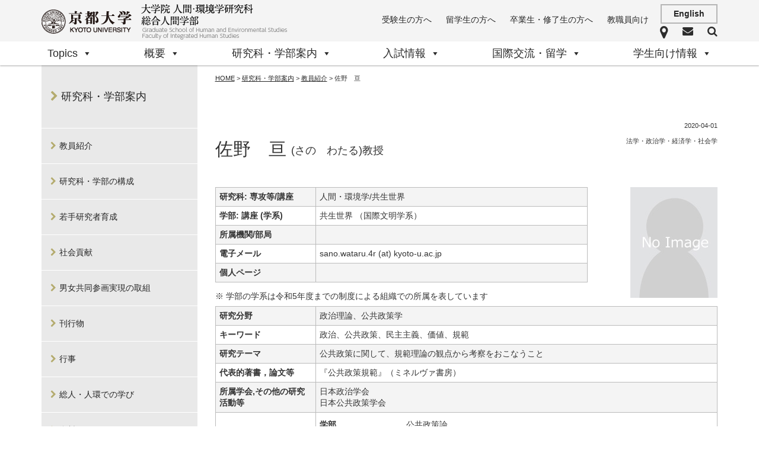

--- FILE ---
content_type: text/html; charset=UTF-8
request_url: https://www.h.kyoto-u.ac.jp/academic_f/faculty_f/sano_wataru_eea0/
body_size: 17240
content:
<!doctype html>
<html class="no-js" lang="">
  <head>
    <meta charset="utf-8">
    <meta http-equiv="X-UA-Compatible" content="IE=edge">
    <meta name="viewport" content="width=device-width, initial-scale=1">
        <title>佐野　亘 | 京都大学 大学院人間・環境学研究科 総合人間学部</title>
    <meta name='robots' content='max-image-preview:large' />
	<style>img:is([sizes="auto" i], [sizes^="auto," i]) { contain-intrinsic-size: 3000px 1500px }</style>
	<script type="text/javascript">
/* <![CDATA[ */
window._wpemojiSettings = {"baseUrl":"https:\/\/s.w.org\/images\/core\/emoji\/16.0.1\/72x72\/","ext":".png","svgUrl":"https:\/\/s.w.org\/images\/core\/emoji\/16.0.1\/svg\/","svgExt":".svg","source":{"concatemoji":"https:\/\/www.h.kyoto-u.ac.jp\/wp-includes\/js\/wp-emoji-release.min.js?ver=6.8.3"}};
/*! This file is auto-generated */
!function(s,n){var o,i,e;function c(e){try{var t={supportTests:e,timestamp:(new Date).valueOf()};sessionStorage.setItem(o,JSON.stringify(t))}catch(e){}}function p(e,t,n){e.clearRect(0,0,e.canvas.width,e.canvas.height),e.fillText(t,0,0);var t=new Uint32Array(e.getImageData(0,0,e.canvas.width,e.canvas.height).data),a=(e.clearRect(0,0,e.canvas.width,e.canvas.height),e.fillText(n,0,0),new Uint32Array(e.getImageData(0,0,e.canvas.width,e.canvas.height).data));return t.every(function(e,t){return e===a[t]})}function u(e,t){e.clearRect(0,0,e.canvas.width,e.canvas.height),e.fillText(t,0,0);for(var n=e.getImageData(16,16,1,1),a=0;a<n.data.length;a++)if(0!==n.data[a])return!1;return!0}function f(e,t,n,a){switch(t){case"flag":return n(e,"\ud83c\udff3\ufe0f\u200d\u26a7\ufe0f","\ud83c\udff3\ufe0f\u200b\u26a7\ufe0f")?!1:!n(e,"\ud83c\udde8\ud83c\uddf6","\ud83c\udde8\u200b\ud83c\uddf6")&&!n(e,"\ud83c\udff4\udb40\udc67\udb40\udc62\udb40\udc65\udb40\udc6e\udb40\udc67\udb40\udc7f","\ud83c\udff4\u200b\udb40\udc67\u200b\udb40\udc62\u200b\udb40\udc65\u200b\udb40\udc6e\u200b\udb40\udc67\u200b\udb40\udc7f");case"emoji":return!a(e,"\ud83e\udedf")}return!1}function g(e,t,n,a){var r="undefined"!=typeof WorkerGlobalScope&&self instanceof WorkerGlobalScope?new OffscreenCanvas(300,150):s.createElement("canvas"),o=r.getContext("2d",{willReadFrequently:!0}),i=(o.textBaseline="top",o.font="600 32px Arial",{});return e.forEach(function(e){i[e]=t(o,e,n,a)}),i}function t(e){var t=s.createElement("script");t.src=e,t.defer=!0,s.head.appendChild(t)}"undefined"!=typeof Promise&&(o="wpEmojiSettingsSupports",i=["flag","emoji"],n.supports={everything:!0,everythingExceptFlag:!0},e=new Promise(function(e){s.addEventListener("DOMContentLoaded",e,{once:!0})}),new Promise(function(t){var n=function(){try{var e=JSON.parse(sessionStorage.getItem(o));if("object"==typeof e&&"number"==typeof e.timestamp&&(new Date).valueOf()<e.timestamp+604800&&"object"==typeof e.supportTests)return e.supportTests}catch(e){}return null}();if(!n){if("undefined"!=typeof Worker&&"undefined"!=typeof OffscreenCanvas&&"undefined"!=typeof URL&&URL.createObjectURL&&"undefined"!=typeof Blob)try{var e="postMessage("+g.toString()+"("+[JSON.stringify(i),f.toString(),p.toString(),u.toString()].join(",")+"));",a=new Blob([e],{type:"text/javascript"}),r=new Worker(URL.createObjectURL(a),{name:"wpTestEmojiSupports"});return void(r.onmessage=function(e){c(n=e.data),r.terminate(),t(n)})}catch(e){}c(n=g(i,f,p,u))}t(n)}).then(function(e){for(var t in e)n.supports[t]=e[t],n.supports.everything=n.supports.everything&&n.supports[t],"flag"!==t&&(n.supports.everythingExceptFlag=n.supports.everythingExceptFlag&&n.supports[t]);n.supports.everythingExceptFlag=n.supports.everythingExceptFlag&&!n.supports.flag,n.DOMReady=!1,n.readyCallback=function(){n.DOMReady=!0}}).then(function(){return e}).then(function(){var e;n.supports.everything||(n.readyCallback(),(e=n.source||{}).concatemoji?t(e.concatemoji):e.wpemoji&&e.twemoji&&(t(e.twemoji),t(e.wpemoji)))}))}((window,document),window._wpemojiSettings);
/* ]]> */
</script>
<style id='wp-emoji-styles-inline-css' type='text/css'>

	img.wp-smiley, img.emoji {
		display: inline !important;
		border: none !important;
		box-shadow: none !important;
		height: 1em !important;
		width: 1em !important;
		margin: 0 0.07em !important;
		vertical-align: -0.1em !important;
		background: none !important;
		padding: 0 !important;
	}
</style>
<link rel='stylesheet' id='wp-block-library-css' href='https://www.h.kyoto-u.ac.jp/wp-includes/css/dist/block-library/style.min.css?ver=6.8.3' type='text/css' media='all' />
<style id='classic-theme-styles-inline-css' type='text/css'>
/*! This file is auto-generated */
.wp-block-button__link{color:#fff;background-color:#32373c;border-radius:9999px;box-shadow:none;text-decoration:none;padding:calc(.667em + 2px) calc(1.333em + 2px);font-size:1.125em}.wp-block-file__button{background:#32373c;color:#fff;text-decoration:none}
</style>
<style id='global-styles-inline-css' type='text/css'>
:root{--wp--preset--aspect-ratio--square: 1;--wp--preset--aspect-ratio--4-3: 4/3;--wp--preset--aspect-ratio--3-4: 3/4;--wp--preset--aspect-ratio--3-2: 3/2;--wp--preset--aspect-ratio--2-3: 2/3;--wp--preset--aspect-ratio--16-9: 16/9;--wp--preset--aspect-ratio--9-16: 9/16;--wp--preset--color--black: #000000;--wp--preset--color--cyan-bluish-gray: #abb8c3;--wp--preset--color--white: #ffffff;--wp--preset--color--pale-pink: #f78da7;--wp--preset--color--vivid-red: #cf2e2e;--wp--preset--color--luminous-vivid-orange: #ff6900;--wp--preset--color--luminous-vivid-amber: #fcb900;--wp--preset--color--light-green-cyan: #7bdcb5;--wp--preset--color--vivid-green-cyan: #00d084;--wp--preset--color--pale-cyan-blue: #8ed1fc;--wp--preset--color--vivid-cyan-blue: #0693e3;--wp--preset--color--vivid-purple: #9b51e0;--wp--preset--gradient--vivid-cyan-blue-to-vivid-purple: linear-gradient(135deg,rgba(6,147,227,1) 0%,rgb(155,81,224) 100%);--wp--preset--gradient--light-green-cyan-to-vivid-green-cyan: linear-gradient(135deg,rgb(122,220,180) 0%,rgb(0,208,130) 100%);--wp--preset--gradient--luminous-vivid-amber-to-luminous-vivid-orange: linear-gradient(135deg,rgba(252,185,0,1) 0%,rgba(255,105,0,1) 100%);--wp--preset--gradient--luminous-vivid-orange-to-vivid-red: linear-gradient(135deg,rgba(255,105,0,1) 0%,rgb(207,46,46) 100%);--wp--preset--gradient--very-light-gray-to-cyan-bluish-gray: linear-gradient(135deg,rgb(238,238,238) 0%,rgb(169,184,195) 100%);--wp--preset--gradient--cool-to-warm-spectrum: linear-gradient(135deg,rgb(74,234,220) 0%,rgb(151,120,209) 20%,rgb(207,42,186) 40%,rgb(238,44,130) 60%,rgb(251,105,98) 80%,rgb(254,248,76) 100%);--wp--preset--gradient--blush-light-purple: linear-gradient(135deg,rgb(255,206,236) 0%,rgb(152,150,240) 100%);--wp--preset--gradient--blush-bordeaux: linear-gradient(135deg,rgb(254,205,165) 0%,rgb(254,45,45) 50%,rgb(107,0,62) 100%);--wp--preset--gradient--luminous-dusk: linear-gradient(135deg,rgb(255,203,112) 0%,rgb(199,81,192) 50%,rgb(65,88,208) 100%);--wp--preset--gradient--pale-ocean: linear-gradient(135deg,rgb(255,245,203) 0%,rgb(182,227,212) 50%,rgb(51,167,181) 100%);--wp--preset--gradient--electric-grass: linear-gradient(135deg,rgb(202,248,128) 0%,rgb(113,206,126) 100%);--wp--preset--gradient--midnight: linear-gradient(135deg,rgb(2,3,129) 0%,rgb(40,116,252) 100%);--wp--preset--font-size--small: 13px;--wp--preset--font-size--medium: 20px;--wp--preset--font-size--large: 36px;--wp--preset--font-size--x-large: 42px;--wp--preset--spacing--20: 0.44rem;--wp--preset--spacing--30: 0.67rem;--wp--preset--spacing--40: 1rem;--wp--preset--spacing--50: 1.5rem;--wp--preset--spacing--60: 2.25rem;--wp--preset--spacing--70: 3.38rem;--wp--preset--spacing--80: 5.06rem;--wp--preset--shadow--natural: 6px 6px 9px rgba(0, 0, 0, 0.2);--wp--preset--shadow--deep: 12px 12px 50px rgba(0, 0, 0, 0.4);--wp--preset--shadow--sharp: 6px 6px 0px rgba(0, 0, 0, 0.2);--wp--preset--shadow--outlined: 6px 6px 0px -3px rgba(255, 255, 255, 1), 6px 6px rgba(0, 0, 0, 1);--wp--preset--shadow--crisp: 6px 6px 0px rgba(0, 0, 0, 1);}:where(.is-layout-flex){gap: 0.5em;}:where(.is-layout-grid){gap: 0.5em;}body .is-layout-flex{display: flex;}.is-layout-flex{flex-wrap: wrap;align-items: center;}.is-layout-flex > :is(*, div){margin: 0;}body .is-layout-grid{display: grid;}.is-layout-grid > :is(*, div){margin: 0;}:where(.wp-block-columns.is-layout-flex){gap: 2em;}:where(.wp-block-columns.is-layout-grid){gap: 2em;}:where(.wp-block-post-template.is-layout-flex){gap: 1.25em;}:where(.wp-block-post-template.is-layout-grid){gap: 1.25em;}.has-black-color{color: var(--wp--preset--color--black) !important;}.has-cyan-bluish-gray-color{color: var(--wp--preset--color--cyan-bluish-gray) !important;}.has-white-color{color: var(--wp--preset--color--white) !important;}.has-pale-pink-color{color: var(--wp--preset--color--pale-pink) !important;}.has-vivid-red-color{color: var(--wp--preset--color--vivid-red) !important;}.has-luminous-vivid-orange-color{color: var(--wp--preset--color--luminous-vivid-orange) !important;}.has-luminous-vivid-amber-color{color: var(--wp--preset--color--luminous-vivid-amber) !important;}.has-light-green-cyan-color{color: var(--wp--preset--color--light-green-cyan) !important;}.has-vivid-green-cyan-color{color: var(--wp--preset--color--vivid-green-cyan) !important;}.has-pale-cyan-blue-color{color: var(--wp--preset--color--pale-cyan-blue) !important;}.has-vivid-cyan-blue-color{color: var(--wp--preset--color--vivid-cyan-blue) !important;}.has-vivid-purple-color{color: var(--wp--preset--color--vivid-purple) !important;}.has-black-background-color{background-color: var(--wp--preset--color--black) !important;}.has-cyan-bluish-gray-background-color{background-color: var(--wp--preset--color--cyan-bluish-gray) !important;}.has-white-background-color{background-color: var(--wp--preset--color--white) !important;}.has-pale-pink-background-color{background-color: var(--wp--preset--color--pale-pink) !important;}.has-vivid-red-background-color{background-color: var(--wp--preset--color--vivid-red) !important;}.has-luminous-vivid-orange-background-color{background-color: var(--wp--preset--color--luminous-vivid-orange) !important;}.has-luminous-vivid-amber-background-color{background-color: var(--wp--preset--color--luminous-vivid-amber) !important;}.has-light-green-cyan-background-color{background-color: var(--wp--preset--color--light-green-cyan) !important;}.has-vivid-green-cyan-background-color{background-color: var(--wp--preset--color--vivid-green-cyan) !important;}.has-pale-cyan-blue-background-color{background-color: var(--wp--preset--color--pale-cyan-blue) !important;}.has-vivid-cyan-blue-background-color{background-color: var(--wp--preset--color--vivid-cyan-blue) !important;}.has-vivid-purple-background-color{background-color: var(--wp--preset--color--vivid-purple) !important;}.has-black-border-color{border-color: var(--wp--preset--color--black) !important;}.has-cyan-bluish-gray-border-color{border-color: var(--wp--preset--color--cyan-bluish-gray) !important;}.has-white-border-color{border-color: var(--wp--preset--color--white) !important;}.has-pale-pink-border-color{border-color: var(--wp--preset--color--pale-pink) !important;}.has-vivid-red-border-color{border-color: var(--wp--preset--color--vivid-red) !important;}.has-luminous-vivid-orange-border-color{border-color: var(--wp--preset--color--luminous-vivid-orange) !important;}.has-luminous-vivid-amber-border-color{border-color: var(--wp--preset--color--luminous-vivid-amber) !important;}.has-light-green-cyan-border-color{border-color: var(--wp--preset--color--light-green-cyan) !important;}.has-vivid-green-cyan-border-color{border-color: var(--wp--preset--color--vivid-green-cyan) !important;}.has-pale-cyan-blue-border-color{border-color: var(--wp--preset--color--pale-cyan-blue) !important;}.has-vivid-cyan-blue-border-color{border-color: var(--wp--preset--color--vivid-cyan-blue) !important;}.has-vivid-purple-border-color{border-color: var(--wp--preset--color--vivid-purple) !important;}.has-vivid-cyan-blue-to-vivid-purple-gradient-background{background: var(--wp--preset--gradient--vivid-cyan-blue-to-vivid-purple) !important;}.has-light-green-cyan-to-vivid-green-cyan-gradient-background{background: var(--wp--preset--gradient--light-green-cyan-to-vivid-green-cyan) !important;}.has-luminous-vivid-amber-to-luminous-vivid-orange-gradient-background{background: var(--wp--preset--gradient--luminous-vivid-amber-to-luminous-vivid-orange) !important;}.has-luminous-vivid-orange-to-vivid-red-gradient-background{background: var(--wp--preset--gradient--luminous-vivid-orange-to-vivid-red) !important;}.has-very-light-gray-to-cyan-bluish-gray-gradient-background{background: var(--wp--preset--gradient--very-light-gray-to-cyan-bluish-gray) !important;}.has-cool-to-warm-spectrum-gradient-background{background: var(--wp--preset--gradient--cool-to-warm-spectrum) !important;}.has-blush-light-purple-gradient-background{background: var(--wp--preset--gradient--blush-light-purple) !important;}.has-blush-bordeaux-gradient-background{background: var(--wp--preset--gradient--blush-bordeaux) !important;}.has-luminous-dusk-gradient-background{background: var(--wp--preset--gradient--luminous-dusk) !important;}.has-pale-ocean-gradient-background{background: var(--wp--preset--gradient--pale-ocean) !important;}.has-electric-grass-gradient-background{background: var(--wp--preset--gradient--electric-grass) !important;}.has-midnight-gradient-background{background: var(--wp--preset--gradient--midnight) !important;}.has-small-font-size{font-size: var(--wp--preset--font-size--small) !important;}.has-medium-font-size{font-size: var(--wp--preset--font-size--medium) !important;}.has-large-font-size{font-size: var(--wp--preset--font-size--large) !important;}.has-x-large-font-size{font-size: var(--wp--preset--font-size--x-large) !important;}
:where(.wp-block-post-template.is-layout-flex){gap: 1.25em;}:where(.wp-block-post-template.is-layout-grid){gap: 1.25em;}
:where(.wp-block-columns.is-layout-flex){gap: 2em;}:where(.wp-block-columns.is-layout-grid){gap: 2em;}
:root :where(.wp-block-pullquote){font-size: 1.5em;line-height: 1.6;}
</style>
<link rel='stylesheet' id='contact-form-7-css' href='https://www.h.kyoto-u.ac.jp/wp-content/plugins/contact-form-7/includes/css/styles.css?ver=6.1.4' type='text/css' media='all' />
<link rel='stylesheet' id='megamenu-css' href='https://www.h.kyoto-u.ac.jp/wp-content/uploads/maxmegamenu/style.css?ver=5c96ae' type='text/css' media='all' />
<link rel='stylesheet' id='dashicons-css' href='https://www.h.kyoto-u.ac.jp/wp-includes/css/dashicons.min.css?ver=6.8.3' type='text/css' media='all' />
<link rel='stylesheet' id='font-awesome-css' href='https://www.h.kyoto-u.ac.jp/wp-content/themes/ku-huen-theme/css/font-awesome.min.css?ver=6.8.3' type='text/css' media='all' />
<link rel='stylesheet' id='jquery-mmenu-all-css-css' href='https://www.h.kyoto-u.ac.jp/wp-content/themes/ku-huen-theme/css/jquery.mmenu.all.css?ver=6.8.3' type='text/css' media='all' />
<link rel='stylesheet' id='main-css-css' href='https://www.h.kyoto-u.ac.jp/wp-content/themes/ku-huen-theme/css/main.css?ver=6.8.3&#038;date=202403292200' type='text/css' media='all' />
<link rel='stylesheet' id='style-css' href='https://www.h.kyoto-u.ac.jp/wp-content/themes/ku-huen-theme/style.css?ver=20240527' type='text/css' media='all' />
<link rel='stylesheet' id='UserAccessManagerLoginForm-css' href='https://www.h.kyoto-u.ac.jp/wp-content/plugins/user-access-manager/assets/css/uamLoginForm.css?ver=2.2.25' type='text/css' media='screen' />
<link rel='stylesheet' id='wp-pagenavi-css' href='https://www.h.kyoto-u.ac.jp/wp-content/plugins/wp-pagenavi/pagenavi-css.css?ver=2.70' type='text/css' media='all' />
<script type="text/javascript" src="https://www.h.kyoto-u.ac.jp/wp-content/themes/ku-huen-theme/bower_components/modernizr/modernizr.js?ver=6.8.3" id="modernizr-js"></script>
<script type="text/javascript" src="https://www.h.kyoto-u.ac.jp/wp-includes/js/jquery/jquery.min.js?ver=3.7.1" id="jquery-core-js"></script>
<script type="text/javascript" src="https://www.h.kyoto-u.ac.jp/wp-includes/js/jquery/jquery-migrate.min.js?ver=3.4.1" id="jquery-migrate-js"></script>
<link rel="https://api.w.org/" href="https://www.h.kyoto-u.ac.jp/wp-json/" /><link rel="EditURI" type="application/rsd+xml" title="RSD" href="https://www.h.kyoto-u.ac.jp/xmlrpc.php?rsd" />
<meta name="generator" content="WordPress 6.8.3" />
<link rel="canonical" href="https://www.h.kyoto-u.ac.jp/academic_f/faculty_f/sano_wataru_eea0/" />
<link rel='shortlink' href='https://www.h.kyoto-u.ac.jp/?p=3715' />
<link rel="alternate" title="oEmbed (JSON)" type="application/json+oembed" href="https://www.h.kyoto-u.ac.jp/wp-json/oembed/1.0/embed?url=https%3A%2F%2Fwww.h.kyoto-u.ac.jp%2Facademic_f%2Ffaculty_f%2Fsano_wataru_eea0%2F" />
<link rel="alternate" title="oEmbed (XML)" type="text/xml+oembed" href="https://www.h.kyoto-u.ac.jp/wp-json/oembed/1.0/embed?url=https%3A%2F%2Fwww.h.kyoto-u.ac.jp%2Facademic_f%2Ffaculty_f%2Fsano_wataru_eea0%2F&#038;format=xml" />
<style type="text/css">.recentcomments a{display:inline !important;padding:0 !important;margin:0 !important;}</style><style type="text/css">/** Mega Menu CSS: fs **/</style>
    <link rel="icon" href="https://www.h.kyoto-u.ac.jp/wp-content/themes/ku-huen-theme/favicon.ico" type="image/vnd.microsoft.icon">

<script>
  (function(i,s,o,g,r,a,m){i['GoogleAnalyticsObject']=r;i[r]=i[r]||function(){
  (i[r].q=i[r].q||[]).push(arguments)},i[r].l=1*new Date();a=s.createElement(o),
  m=s.getElementsByTagName(o)[0];a.async=1;a.src=g;m.parentNode.insertBefore(a,m)
  })(window,document,'script','https://www.google-analytics.com/analytics.js','ga');

  ga('create', 'UA-76696203-1', 'auto');
  ga('send', 'pageview');

</script>
<!-- Google tag (gtag.js) -->
<script async src="https://www.googletagmanager.com/gtag/js?id=G-V4EY8G3587"></script>
<script>
  window.dataLayer = window.dataLayer || [];
  function gtag(){dataLayer.push(arguments);}
  gtag('js', new Date());

  gtag('config', 'G-V4EY8G3587');
</script>
  </head>
  <body class="wp-singular faculty-template-default single single-faculty postid-3715 wp-theme-ku-huen-theme mega-menu-primary-eng mega-menu-primary">
  <div id="fb-root"></div>
<script>(function(d, s, id) {
  var js, fjs = d.getElementsByTagName(s)[0];
  if (d.getElementById(id)) return;
  js = d.createElement(s); js.id = id;
  js.src = "//connect.facebook.net/ja_JP/sdk.js#xfbml=1&version=v2.5&appId=1518225681803186";
  fjs.parentNode.insertBefore(js, fjs);
}(document, 'script', 'facebook-jssdk'));</script>
    <!--[if lt IE 10]>
      <p class="browserupgrade">You are using an <strong>outdated</strong> browser. Please <a href="http://browsehappy.com/">upgrade your browser</a> to improve your experience.</p>
    <![endif]-->

    <div id="search-wrap" class="search-wrap">
      <div class="container">
        <div class="row">
          <div class="col-xs-12">
            
            <form action="https://www.h.kyoto-u.ac.jp/" method="GET" class="h-search-form">
  <div class="form-group">
    <input type="search" name="s" class="form-control" placeholder="Search..." value="" required>
    <button type="submit"><i class="fa fa-search"></i></button>
    
  </div>
</form>
          </div>
        </div>
        <!-- /.row -->
      </div>
      <!-- /.container -->
    </div>
    <!-- /.search-wrap -->
    <div class="site-header">


      <div class="container">
        <div class="row">
          <div class="col-xs-8 col-md-5">
            
            <a href="https://www.h.kyoto-u.ac.jp/" class="site-logo">
              <img src="https://www.h.kyoto-u.ac.jp/wp-content/themes/ku-huen-theme/images/logo/logo-a.png" alt="Logo">
              <img src="https://www.h.kyoto-u.ac.jp/wp-content/themes/ku-huen-theme/images/logo/logo-b.png" alt="Logo">
            </a>

          </div>
          <div class="col-xs-4 col-md-7">
            
            <div class="header-right">

              <ul id="menu-%e5%88%a9%e7%94%a8%e8%80%85%e5%88%a5%e3%83%a1%e3%83%8b%e3%83%a5%e3%83%bc" class="header-top-nav"><li id="menu-item-2774" class="menu-item menu-item-type-post_type menu-item-object-page menu-item-2774"><a href="https://www.h.kyoto-u.ac.jp/for-applicant/">受験生の方へ</a></li>
<li id="menu-item-2773" class="menu-item menu-item-type-post_type menu-item-object-page menu-item-2773"><a href="https://www.h.kyoto-u.ac.jp/for-international/">留学生の方へ</a></li>
<li id="menu-item-2772" class="menu-item menu-item-type-post_type menu-item-object-page menu-item-2772"><a href="https://www.h.kyoto-u.ac.jp/for-alumni/">卒業生・修了生の方へ</a></li>
<li id="menu-item-2771" class="menu-item menu-item-type-post_type menu-item-object-page menu-item-2771"><a href="https://www.h.kyoto-u.ac.jp/for-staff/">教職員向け</a></li>
</ul><a href="/en_f/faculty_f/sano_wataru_eea0/" class="btn">English</a>

              <a href="#offcanvas-menu" id="offcanvas-trigger"><i class="fa fa-bars"></i></a>

              <div class="icon-group">

                <a href="https://www.h.kyoto-u.ac.jp/access"><i class="fa fa-map-marker"></i><span>アクセス・キャンパスマップ</span></a>
                <a href="https://www.h.kyoto-u.ac.jp/inquiry"><i class="fa fa-envelope"></i><span>お問い合わせ</span></a>
                <a href="#" id="trigger-sf"><i class="fa fa-search"></i><span>サイト内検索</span></a>
                
              </div>
              <!-- /.icon-group -->

            </div>



          </div>
        </div>
        <!-- /.row -->

      </div>
      <!-- /.container -->

      <div class="site-nav">
        
          <div class="container">

          <div id="mega-menu-wrap-primary" class="mega-menu-wrap"><div class="mega-menu-toggle"><div class="mega-toggle-blocks-left"></div><div class="mega-toggle-blocks-center"></div><div class="mega-toggle-blocks-right"><div class='mega-toggle-block mega-menu-toggle-animated-block mega-toggle-block-0' id='mega-toggle-block-0'><button aria-label="Toggle Menu" class="mega-toggle-animated mega-toggle-animated-slider" type="button" aria-expanded="false">
                  <span class="mega-toggle-animated-box">
                    <span class="mega-toggle-animated-inner"></span>
                  </span>
                </button></div></div></div><ul id="mega-menu-primary" class="mega-menu max-mega-menu mega-menu-horizontal mega-no-js" data-event="hover_intent" data-effect="disabled" data-effect-speed="200" data-effect-mobile="disabled" data-effect-speed-mobile="0" data-mobile-force-width="false" data-second-click="go" data-document-click="collapse" data-vertical-behaviour="standard" data-breakpoint="600" data-unbind="true" data-mobile-state="collapse_all" data-mobile-direction="vertical" data-hover-intent-timeout="300" data-hover-intent-interval="100"><li class="mega-menu-item mega-menu-item-type-taxonomy mega-menu-item-object-category mega-menu-item-has-children mega-align-bottom-left mega-menu-flyout mega-menu-item-2042" id="mega-menu-item-2042"><a class="mega-menu-link" href="https://www.h.kyoto-u.ac.jp/topics/" aria-expanded="false" tabindex="0">Topics<span class="mega-indicator" aria-hidden="true"></span></a>
<ul class="mega-sub-menu">
<li class="mega-menu-item mega-menu-item-type-taxonomy mega-menu-item-object-category mega-menu-item-3275" id="mega-menu-item-3275"><a class="mega-menu-link" href="https://www.h.kyoto-u.ac.jp/topics/event/">イベント</a></li><li class="mega-menu-item mega-menu-item-type-taxonomy mega-menu-item-object-category mega-menu-item-3277" id="mega-menu-item-3277"><a class="mega-menu-link" href="https://www.h.kyoto-u.ac.jp/topics/prize/">受賞表彰</a></li><li class="mega-menu-item mega-menu-item-type-taxonomy mega-menu-item-object-category mega-menu-item-3276" id="mega-menu-item-3276"><a class="mega-menu-link" href="https://www.h.kyoto-u.ac.jp/topics/entrance_exam/">入試情報</a></li><li class="mega-menu-item mega-menu-item-type-taxonomy mega-menu-item-object-category mega-menu-item-3278" id="mega-menu-item-3278"><a class="mega-menu-link" href="https://www.h.kyoto-u.ac.jp/topics/info/">お知らせ</a></li><li class="mega-menu-item mega-menu-item-type-taxonomy mega-menu-item-object-category mega-menu-item-9004" id="mega-menu-item-9004"><a class="mega-menu-link" href="https://www.h.kyoto-u.ac.jp/internal_topic/">学内向けTopics</a></li></ul>
</li><li class="mega-menu-item mega-menu-item-type-post_type mega-menu-item-object-page mega-menu-item-has-children mega-align-bottom-left mega-menu-flyout mega-menu-item-2043" id="mega-menu-item-2043"><a class="mega-menu-link" href="https://www.h.kyoto-u.ac.jp/about/" aria-expanded="false" tabindex="0">概要<span class="mega-indicator" aria-hidden="true"></span></a>
<ul class="mega-sub-menu">
<li class="mega-menu-item mega-menu-item-type-post_type mega-menu-item-object-page mega-menu-item-3917" id="mega-menu-item-3917"><a class="mega-menu-link" href="https://www.h.kyoto-u.ac.jp/about/greeting/">研究科長・学部長挨拶</a></li><li class="mega-menu-item mega-menu-item-type-post_type mega-menu-item-object-page mega-menu-item-3918" id="mega-menu-item-3918"><a class="mega-menu-link" href="https://www.h.kyoto-u.ac.jp/about/history/">沿革</a></li><li class="mega-menu-item mega-menu-item-type-post_type mega-menu-item-object-page mega-menu-item-has-children mega-menu-item-3922" id="mega-menu-item-3922"><a class="mega-menu-link" href="https://www.h.kyoto-u.ac.jp/about/gr/" aria-expanded="false">研究科<span class="mega-indicator" aria-hidden="true"></span></a>
	<ul class="mega-sub-menu">
<li class="mega-menu-item mega-menu-item-type-post_type mega-menu-item-object-page mega-menu-item-5902" id="mega-menu-item-5902"><a class="mega-menu-link" href="https://www.h.kyoto-u.ac.jp/about/gr/mission/">教育研究上の目的</a></li><li class="mega-menu-item mega-menu-item-type-post_type mega-menu-item-object-page mega-menu-item-5903" id="mega-menu-item-5903"><a class="mega-menu-link" href="https://www.h.kyoto-u.ac.jp/about/gr/policy/">教育の方針</a></li><li class="mega-menu-item mega-menu-item-type-post_type mega-menu-item-object-page mega-menu-item-6433" id="mega-menu-item-6433"><a class="mega-menu-link" href="https://www.h.kyoto-u.ac.jp/about/gr/curriculum/">カリキュラム体系</a></li>	</ul>
</li><li class="mega-menu-item mega-menu-item-type-post_type mega-menu-item-object-page mega-menu-item-has-children mega-menu-item-3925" id="mega-menu-item-3925"><a class="mega-menu-link" href="https://www.h.kyoto-u.ac.jp/about/ug/" aria-expanded="false">学部<span class="mega-indicator" aria-hidden="true"></span></a>
	<ul class="mega-sub-menu">
<li class="mega-menu-item mega-menu-item-type-post_type mega-menu-item-object-page mega-menu-item-5904" id="mega-menu-item-5904"><a class="mega-menu-link" href="https://www.h.kyoto-u.ac.jp/about/ug/mission/">教育研究上の目的</a></li><li class="mega-menu-item mega-menu-item-type-post_type mega-menu-item-object-page mega-menu-item-5905" id="mega-menu-item-5905"><a class="mega-menu-link" href="https://www.h.kyoto-u.ac.jp/about/ug/policy/">教育の方針</a></li><li class="mega-menu-item mega-menu-item-type-post_type mega-menu-item-object-page mega-menu-item-5907" id="mega-menu-item-5907"><a class="mega-menu-link" href="https://www.h.kyoto-u.ac.jp/about/ug/curriculum/">カリキュラム体系</a></li><li class="mega-menu-item mega-menu-item-type-post_type mega-menu-item-object-page mega-menu-item-5908" id="mega-menu-item-5908"><a class="mega-menu-link" href="https://www.h.kyoto-u.ac.jp/about/ug/course/">入学から卒業まで</a></li>	</ul>
</li></ul>
</li><li class="mega-menu-item mega-menu-item-type-post_type mega-menu-item-object-page mega-menu-item-has-children mega-align-bottom-left mega-menu-flyout mega-menu-item-2044" id="mega-menu-item-2044"><a class="mega-menu-link" href="https://www.h.kyoto-u.ac.jp/academic/" aria-expanded="false" tabindex="0">研究科・学部案内<span class="mega-indicator" aria-hidden="true"></span></a>
<ul class="mega-sub-menu">
<li class="mega-menu-item mega-menu-item-type-post_type mega-menu-item-object-page mega-menu-item-has-children mega-menu-item-3927" id="mega-menu-item-3927"><a class="mega-menu-link" href="https://www.h.kyoto-u.ac.jp/academic/faculty/" aria-expanded="false">教員紹介<span class="mega-indicator" aria-hidden="true"></span></a>
	<ul class="mega-sub-menu">
<li class="mega-menu-item mega-menu-item-type-post_type mega-menu-item-object-page mega-menu-item-27473" id="mega-menu-item-27473"><a class="mega-menu-link" href="https://www.h.kyoto-u.ac.jp/academic/faculty/">教員一覧</a></li><li class="mega-menu-item mega-menu-item-type-post_type mega-menu-item-object-page mega-menu-item-27471" id="mega-menu-item-27471"><a class="mega-menu-link" href="https://www.h.kyoto-u.ac.jp/academic/faculty/last_update/">更新情報</a></li><li class="mega-menu-item mega-menu-item-type-post_type mega-menu-item-object-page mega-menu-item-5911" id="mega-menu-item-5911"><a class="mega-menu-link" href="https://www.h.kyoto-u.ac.jp/academic/faculty/name/">氏名索引</a></li><li class="mega-menu-item mega-menu-item-type-post_type mega-menu-item-object-page mega-menu-item-5912" id="mega-menu-item-5912"><a class="mega-menu-link" href="https://www.h.kyoto-u.ac.jp/academic/faculty/research_category/">研究分野索引</a></li>	</ul>
</li><li class="mega-menu-item mega-menu-item-type-post_type mega-menu-item-object-page mega-menu-item-has-children mega-menu-item-27455" id="mega-menu-item-27455"><a class="mega-menu-link" href="https://www.h.kyoto-u.ac.jp/academic/organization/" aria-expanded="false">研究科・学部の構成<span class="mega-indicator" aria-hidden="true"></span></a>
	<ul class="mega-sub-menu">
<li class="mega-menu-item mega-menu-item-type-post_type mega-menu-item-object-page mega-menu-item-27457" id="mega-menu-item-27457"><a class="mega-menu-link" href="https://www.h.kyoto-u.ac.jp/academic/organization/division001/">数理・情報科学講座</a></li><li class="mega-menu-item mega-menu-item-type-post_type mega-menu-item-object-page mega-menu-item-27469" id="mega-menu-item-27469"><a class="mega-menu-link" href="https://www.h.kyoto-u.ac.jp/academic/organization/division002/">人間・社会・思想講座</a></li><li class="mega-menu-item mega-menu-item-type-post_type mega-menu-item-object-page mega-menu-item-27470" id="mega-menu-item-27470"><a class="mega-menu-link" href="https://www.h.kyoto-u.ac.jp/academic/organization/division003/">芸術文化講座</a></li><li class="mega-menu-item mega-menu-item-type-post_type mega-menu-item-object-page mega-menu-item-27466" id="mega-menu-item-27466"><a class="mega-menu-link" href="https://www.h.kyoto-u.ac.jp/academic/organization/division004/">認知・行動・健康科学講座</a></li><li class="mega-menu-item mega-menu-item-type-post_type mega-menu-item-object-page mega-menu-item-27465" id="mega-menu-item-27465"><a class="mega-menu-link" href="https://www.h.kyoto-u.ac.jp/academic/organization/division005/">言語科学講座</a></li><li class="mega-menu-item mega-menu-item-type-post_type mega-menu-item-object-page mega-menu-item-27464" id="mega-menu-item-27464"><a class="mega-menu-link" href="https://www.h.kyoto-u.ac.jp/academic/organization/division006/">東アジア文明講座</a></li><li class="mega-menu-item mega-menu-item-type-post_type mega-menu-item-object-page mega-menu-item-27463" id="mega-menu-item-27463"><a class="mega-menu-link" href="https://www.h.kyoto-u.ac.jp/academic/organization/division007/">共生世界講座</a></li><li class="mega-menu-item mega-menu-item-type-post_type mega-menu-item-object-page mega-menu-item-27462" id="mega-menu-item-27462"><a class="mega-menu-link" href="https://www.h.kyoto-u.ac.jp/academic/organization/division008/">文化・地域環境講座</a></li><li class="mega-menu-item mega-menu-item-type-post_type mega-menu-item-object-page mega-menu-item-27461" id="mega-menu-item-27461"><a class="mega-menu-link" href="https://www.h.kyoto-u.ac.jp/academic/organization/division009/">物質科学講座</a></li><li class="mega-menu-item mega-menu-item-type-post_type mega-menu-item-object-page mega-menu-item-27460" id="mega-menu-item-27460"><a class="mega-menu-link" href="https://www.h.kyoto-u.ac.jp/academic/organization/division010/">地球・生命環境講座</a></li><li class="mega-menu-item mega-menu-item-type-post_type mega-menu-item-object-page mega-menu-item-29680" id="mega-menu-item-29680"><a class="mega-menu-link" href="https://www.h.kyoto-u.ac.jp/academic/organization/center/">学術越境センター</a></li>	</ul>
</li><li class="mega-menu-item mega-menu-item-type-post_type mega-menu-item-object-page mega-menu-item-has-children mega-menu-item-21743" id="mega-menu-item-21743"><a class="mega-menu-link" href="https://www.h.kyoto-u.ac.jp/academic/young_researcher/" aria-expanded="false">若手研究者育成<span class="mega-indicator" aria-hidden="true"></span></a>
	<ul class="mega-sub-menu">
<li class="mega-menu-item mega-menu-item-type-post_type mega-menu-item-object-page mega-menu-item-21744" id="mega-menu-item-21744"><a class="mega-menu-link" href="https://www.h.kyoto-u.ac.jp/academic/young_researcher/publishing_grant/">若手研究者出版助成</a></li><li class="mega-menu-item mega-menu-item-type-post_type mega-menu-item-object-page mega-menu-item-22036" id="mega-menu-item-22036"><a class="mega-menu-link" href="https://www.h.kyoto-u.ac.jp/academic/young_researcher/collaborative_researcher/">人文学連携研究者</a></li>	</ul>
</li><li class="mega-menu-item mega-menu-item-type-post_type mega-menu-item-object-page mega-menu-item-has-children mega-menu-item-3956" id="mega-menu-item-3956"><a class="mega-menu-link" href="https://www.h.kyoto-u.ac.jp/academic/social_action/" aria-expanded="false">社会貢献<span class="mega-indicator" aria-hidden="true"></span></a>
	<ul class="mega-sub-menu">
<li class="mega-menu-item mega-menu-item-type-post_type mega-menu-item-object-page mega-menu-item-8665" id="mega-menu-item-8665"><a class="mega-menu-link" href="https://www.h.kyoto-u.ac.jp/academic/social_action/delivery_visit/">出張講義・訪問受入</a></li>	</ul>
</li><li class="mega-menu-item mega-menu-item-type-post_type mega-menu-item-object-page mega-menu-item-26059" id="mega-menu-item-26059"><a class="mega-menu-link" href="https://www.h.kyoto-u.ac.jp/academic/gender_equality/">男女共同参画実現の取組</a></li><li class="mega-menu-item mega-menu-item-type-post_type mega-menu-item-object-page mega-menu-item-has-children mega-menu-item-3957" id="mega-menu-item-3957"><a class="mega-menu-link" href="https://www.h.kyoto-u.ac.jp/academic/publication/" aria-expanded="false">刊行物<span class="mega-indicator" aria-hidden="true"></span></a>
	<ul class="mega-sub-menu">
<li class="mega-menu-item mega-menu-item-type-post_type mega-menu-item-object-page mega-menu-item-5924" id="mega-menu-item-5924"><a class="mega-menu-link" href="https://www.h.kyoto-u.ac.jp/academic/publication/ug_pamphlet/">学部パンフレット</a></li><li class="mega-menu-item mega-menu-item-type-post_type mega-menu-item-object-page mega-menu-item-16099" id="mega-menu-item-16099"><a class="mega-menu-link" href="https://www.h.kyoto-u.ac.jp/academic/publication/gr_pamphlet/">大学院 人間・環境学研究科パンフレット</a></li><li class="mega-menu-item mega-menu-item-type-post_type mega-menu-item-object-page mega-menu-item-5925" id="mega-menu-item-5925"><a class="mega-menu-link" href="https://www.h.kyoto-u.ac.jp/academic/publication/soujin_jinkan_forum/">総人・人環フォーラム</a></li><li class="mega-menu-item mega-menu-item-type-post_type mega-menu-item-object-page mega-menu-item-5926" id="mega-menu-item-5926"><a class="mega-menu-link" href="https://www.h.kyoto-u.ac.jp/academic/publication/ug_brochure/">総人・人環広報</a></li><li class="mega-menu-item mega-menu-item-type-post_type mega-menu-item-object-page mega-menu-item-5927" id="mega-menu-item-5927"><a class="mega-menu-link" href="https://www.h.kyoto-u.ac.jp/academic/publication/gr_bulletin/">紀要「人間・環境学」</a></li>	</ul>
</li><li class="mega-menu-item mega-menu-item-type-post_type mega-menu-item-object-page mega-menu-item-has-children mega-menu-item-3958" id="mega-menu-item-3958"><a class="mega-menu-link" href="https://www.h.kyoto-u.ac.jp/academic/event/" aria-expanded="false">行事<span class="mega-indicator" aria-hidden="true"></span></a>
	<ul class="mega-sub-menu">
<li class="mega-menu-item mega-menu-item-type-post_type mega-menu-item-object-page mega-menu-item-28903" id="mega-menu-item-28903"><a class="mega-menu-link" href="https://www.h.kyoto-u.ac.jp/academic/event/jinkan_forum/">人間・環境学フォーラム</a></li><li class="mega-menu-item mega-menu-item-type-post_type mega-menu-item-object-page mega-menu-item-5929" id="mega-menu-item-5929"><a class="mega-menu-link" href="https://www.h.kyoto-u.ac.jp/academic/event/open_course/">公開講座</a></li>	</ul>
</li><li class="mega-menu-item mega-menu-item-type-post_type mega-menu-item-object-page mega-menu-item-has-children mega-menu-item-29508" id="mega-menu-item-29508"><a class="mega-menu-link" href="https://www.h.kyoto-u.ac.jp/academic/experience/" aria-expanded="false">総人・人環での学び<span class="mega-indicator" aria-hidden="true"></span></a>
	<ul class="mega-sub-menu">
<li class="mega-menu-item mega-menu-item-type-post_type mega-menu-item-object-page mega-menu-item-3959" id="mega-menu-item-3959"><a class="mega-menu-link" href="https://www.h.kyoto-u.ac.jp/academic/experience/campuslife/">キャンパスライフ</a></li>	</ul>
</li><li class="mega-menu-item mega-menu-item-type-post_type mega-menu-item-object-page mega-menu-item-has-children mega-menu-item-3960" id="mega-menu-item-3960"><a class="mega-menu-link" href="https://www.h.kyoto-u.ac.jp/academic/data/" aria-expanded="false">資料・データ<span class="mega-indicator" aria-hidden="true"></span></a>
	<ul class="mega-sub-menu">
<li class="mega-menu-item mega-menu-item-type-post_type mega-menu-item-object-page mega-menu-item-10093" id="mega-menu-item-10093"><a class="mega-menu-link" href="https://www.h.kyoto-u.ac.jp/academic/data/prize_award/">受賞・表彰</a></li>	</ul>
</li></ul>
</li><li class="mega-menu-item mega-menu-item-type-post_type mega-menu-item-object-page mega-menu-item-has-children mega-align-bottom-left mega-menu-flyout mega-menu-item-2045" id="mega-menu-item-2045"><a class="mega-menu-link" href="https://www.h.kyoto-u.ac.jp/entrance_exam/" aria-expanded="false" tabindex="0">入試情報<span class="mega-indicator" aria-hidden="true"></span></a>
<ul class="mega-sub-menu">
<li class="mega-menu-item mega-menu-item-type-post_type mega-menu-item-object-page mega-menu-item-has-children mega-menu-item-3962" id="mega-menu-item-3962"><a class="mega-menu-link" href="https://www.h.kyoto-u.ac.jp/entrance_exam/gr/" aria-expanded="false">研究科<span class="mega-indicator" aria-hidden="true"></span></a>
	<ul class="mega-sub-menu">
<li class="mega-menu-item mega-menu-item-type-post_type mega-menu-item-object-page mega-menu-item-5876" id="mega-menu-item-5876"><a class="mega-menu-link" href="https://www.h.kyoto-u.ac.jp/entrance_exam/gr/application/">募集要項</a></li><li class="mega-menu-item mega-menu-item-type-post_type mega-menu-item-object-page mega-menu-item-5877" id="mega-menu-item-5877"><a class="mega-menu-link" href="https://www.h.kyoto-u.ac.jp/entrance_exam/gr/pr/">入試説明会</a></li><li class="mega-menu-item mega-menu-item-type-post_type mega-menu-item-object-page mega-menu-item-5879" id="mega-menu-item-5879"><a class="mega-menu-link" href="https://www.h.kyoto-u.ac.jp/entrance_exam/gr/example/">過去の修士課程入試問題</a></li><li class="mega-menu-item mega-menu-item-type-post_type mega-menu-item-object-page mega-menu-item-5878" id="mega-menu-item-5878"><a class="mega-menu-link" href="https://www.h.kyoto-u.ac.jp/entrance_exam/gr/contact/">問い合わせ先</a></li>	</ul>
</li><li class="mega-menu-item mega-menu-item-type-post_type mega-menu-item-object-page mega-menu-item-has-children mega-menu-item-3961" id="mega-menu-item-3961"><a class="mega-menu-link" href="https://www.h.kyoto-u.ac.jp/entrance_exam/ug/" aria-expanded="false">学部<span class="mega-indicator" aria-hidden="true"></span></a>
	<ul class="mega-sub-menu">
<li class="mega-menu-item mega-menu-item-type-post_type mega-menu-item-object-page mega-menu-item-5875" id="mega-menu-item-5875"><a class="mega-menu-link" href="https://www.h.kyoto-u.ac.jp/entrance_exam/ug/application/">募集要項等の請求方法</a></li>	</ul>
</li></ul>
</li><li class="mega-menu-item mega-menu-item-type-post_type mega-menu-item-object-page mega-menu-item-has-children mega-align-bottom-left mega-menu-flyout mega-menu-item-2046" id="mega-menu-item-2046"><a class="mega-menu-link" href="https://www.h.kyoto-u.ac.jp/international/" aria-expanded="false" tabindex="0">国際交流・留学<span class="mega-indicator" aria-hidden="true"></span></a>
<ul class="mega-sub-menu">
<li class="mega-menu-item mega-menu-item-type-post_type mega-menu-item-object-page mega-menu-item-has-children mega-menu-item-3964" id="mega-menu-item-3964"><a class="mega-menu-link" href="https://www.h.kyoto-u.ac.jp/international/gr/" aria-expanded="false">研究科<span class="mega-indicator" aria-hidden="true"></span></a>
	<ul class="mega-sub-menu">
<li class="mega-menu-item mega-menu-item-type-post_type mega-menu-item-object-page mega-menu-item-5899" id="mega-menu-item-5899"><a class="mega-menu-link" href="https://www.h.kyoto-u.ac.jp/international/gr/researcher/">研究者の交流</a></li><li class="mega-menu-item mega-menu-item-type-post_type mega-menu-item-object-page mega-menu-item-5901" id="mega-menu-item-5901"><a class="mega-menu-link" href="https://www.h.kyoto-u.ac.jp/international/gr/student/">留学生</a></li><li class="mega-menu-item mega-menu-item-type-post_type mega-menu-item-object-page mega-menu-item-5900" id="mega-menu-item-5900"><a class="mega-menu-link" href="https://www.h.kyoto-u.ac.jp/international/gr/applicant/">留学生（入学志願者へ）</a></li>	</ul>
</li><li class="mega-menu-item mega-menu-item-type-post_type mega-menu-item-object-page mega-menu-item-3965" id="mega-menu-item-3965"><a class="mega-menu-link" href="https://www.h.kyoto-u.ac.jp/international/ug/">学部</a></li><li class="mega-menu-item mega-menu-item-type-post_type mega-menu-item-object-page mega-menu-item-6657" id="mega-menu-item-6657"><a class="mega-menu-link" href="https://www.h.kyoto-u.ac.jp/international/study_abroard/">海外留学</a></li><li class="mega-menu-item mega-menu-item-type-post_type mega-menu-item-object-page mega-menu-item-6666" id="mega-menu-item-6666"><a class="mega-menu-link" href="https://www.h.kyoto-u.ac.jp/international/agreement/">部局間交流協定</a></li><li class="mega-menu-item mega-menu-item-type-post_type mega-menu-item-object-page mega-menu-item-6689" id="mega-menu-item-6689"><a class="mega-menu-link" href="https://www.h.kyoto-u.ac.jp/international/newsletter/">国際交流ニューズレター</a></li><li class="mega-menu-item mega-menu-item-type-custom mega-menu-item-object-custom mega-menu-item-6580" id="mega-menu-item-6580"><a class="mega-menu-link" href="/international/#international_topics">国際交流・留学トピックス</a></li></ul>
</li><li class="mega-menu-item mega-menu-item-type-post_type mega-menu-item-object-page mega-menu-item-has-children mega-align-bottom-left mega-menu-flyout mega-menu-item-2779" id="mega-menu-item-2779"><a class="mega-menu-link" href="https://www.h.kyoto-u.ac.jp/student/" aria-expanded="false" tabindex="0">学生向け情報<span class="mega-indicator" aria-hidden="true"></span></a>
<ul class="mega-sub-menu">
<li class="mega-menu-item mega-menu-item-type-post_type mega-menu-item-object-page mega-menu-item-has-children mega-menu-item-3966" id="mega-menu-item-3966"><a class="mega-menu-link" href="https://www.h.kyoto-u.ac.jp/student/gr/" aria-expanded="false">研究科<span class="mega-indicator" aria-hidden="true"></span></a>
	<ul class="mega-sub-menu">
<li class="mega-menu-item mega-menu-item-type-post_type mega-menu-item-object-page mega-menu-item-5880" id="mega-menu-item-5880"><a class="mega-menu-link" href="https://www.h.kyoto-u.ac.jp/student/gr/student/">在学生へのお知らせ</a></li><li class="mega-menu-item mega-menu-item-type-post_type mega-menu-item-object-page mega-menu-item-5885" id="mega-menu-item-5885"><a class="mega-menu-link" href="https://www.h.kyoto-u.ac.jp/student/gr/alumni/">修了生へのお知らせ</a></li><li class="mega-menu-item mega-menu-item-type-post_type mega-menu-item-object-page mega-menu-item-8423" id="mega-menu-item-8423"><a class="mega-menu-link" href="https://www.h.kyoto-u.ac.jp/student/gr/incoming_freshmen/">新入生へのお知らせ</a></li><li class="mega-menu-item mega-menu-item-type-post_type mega-menu-item-object-page mega-menu-item-5884" id="mega-menu-item-5884"><a class="mega-menu-link" href="https://www.h.kyoto-u.ac.jp/student/gr/data/">研究科を知る</a></li><li class="mega-menu-item mega-menu-item-type-post_type mega-menu-item-object-page mega-menu-item-5882" id="mega-menu-item-5882"><a class="mega-menu-link" href="https://www.h.kyoto-u.ac.jp/student/gr/procedure/">諸手続き</a></li>	</ul>
</li><li class="mega-menu-item mega-menu-item-type-post_type mega-menu-item-object-page mega-menu-item-has-children mega-menu-item-3967" id="mega-menu-item-3967"><a class="mega-menu-link" href="https://www.h.kyoto-u.ac.jp/student/ug/" aria-expanded="false">学部<span class="mega-indicator" aria-hidden="true"></span></a>
	<ul class="mega-sub-menu">
<li class="mega-menu-item mega-menu-item-type-post_type mega-menu-item-object-page mega-menu-item-5881" id="mega-menu-item-5881"><a class="mega-menu-link" href="https://www.h.kyoto-u.ac.jp/student/ug/student/">在学生へのお知らせ</a></li><li class="mega-menu-item mega-menu-item-type-post_type mega-menu-item-object-page mega-menu-item-5886" id="mega-menu-item-5886"><a class="mega-menu-link" href="https://www.h.kyoto-u.ac.jp/student/ug/alumni/">卒業生へのお知らせ</a></li><li class="mega-menu-item mega-menu-item-type-post_type mega-menu-item-object-page mega-menu-item-5883" id="mega-menu-item-5883"><a class="mega-menu-link" href="https://www.h.kyoto-u.ac.jp/student/ug/data/">学部を知る</a></li>	</ul>
</li><li class="mega-menu-item mega-menu-item-type-post_type mega-menu-item-object-page mega-menu-item-has-children mega-menu-item-8575" id="mega-menu-item-8575"><a class="mega-menu-link" href="https://www.h.kyoto-u.ac.jp/student/consultation/" aria-expanded="false">相談窓口<span class="mega-indicator" aria-hidden="true"></span></a>
	<ul class="mega-sub-menu">
<li class="mega-menu-item mega-menu-item-type-post_type mega-menu-item-object-page mega-menu-item-8710" id="mega-menu-item-8710"><a class="mega-menu-link" href="https://www.h.kyoto-u.ac.jp/student/consultation/student_counseling_room/">学生相談室</a></li><li class="mega-menu-item mega-menu-item-type-post_type mega-menu-item-object-page mega-menu-item-8711" id="mega-menu-item-8711"><a class="mega-menu-link" href="https://www.h.kyoto-u.ac.jp/student/consultation/human_rights/">人権相談窓口</a></li><li class="mega-menu-item mega-menu-item-type-post_type mega-menu-item-object-page mega-menu-item-18944" id="mega-menu-item-18944"><a class="mega-menu-link" href="https://www.h.kyoto-u.ac.jp/student/consultation/international_student_advisor/">留学生アドバイザー</a></li>	</ul>
</li></ul>
</li></ul></div>
          </div><!-- /.container-fluid -->

      </div>
      <!-- /.site-nav -->

    </div>
    <!-- /.site-header --><div class="container">
  <div class="row">
    <div class="col-md-9 col-md-push-3">
      
      <div class="breadcrumbs" typeof="BreadcrumbList" vocab="http://schema.org">
	<!-- Breadcrumb NavXT 7.4.1 -->
<span property="itemListElement" typeof="ListItem"><a property="item" typeof="WebPage" title="Go to 京都大学 大学院人間・環境学研究科 総合人間学部." href="https://www.h.kyoto-u.ac.jp" class="home"><span property="name">HOME</span></a><meta property="position" content="1"></span> &gt; <a href="/academic/">研究科・学部案内</a>&nbsp;&gt;&nbsp;<a href="/academic/faculty/">教員紹介</a>&nbsp;&gt;&nbsp;<span property="itemListElement" typeof="ListItem"><span property="name">佐野　亘</span><meta property="position" content="2"></span></div>
      <div class="page-content">
        
        <div class="page-static-content">
					          <!-- Kyoto Default content -->
          <div id="Contents" class="clearfix">
						            
            <!-- /.page-header -->

            <!-- /.page-header -->
						              <div class="page-header clearfix">
                <div class="page-header__text faculty-detail-pagetitle"><h1>佐野　亘 <span>(さの　わたる)教授</span></h1>
                </div>
                <div class="page-header__meta">
                
                2020-04-01                                </div>
                
                                <p class="page-header__meta faculty-detail-research-field">法学・政治学・経済学・社会学<br/></p>
                              </div>            
              <div class="row">
                <div class="col-sm-9">
                  <table class="table-t">
                    <tr>
                      <th class="table-faculty-detail-th1">研究科: 専攻等/講座</th>
                      <td>
                                                  人間・環境学/共生世界                                              </td>
                    </tr>
                    </tr>
                    <tr>
                      <th>学部: 講座 (学系)</th>
                      <td>
                        共生世界                                                  （国際文明学系）
                                              </td>
                    </tr>
                    </tr>
                    <tr>
                      <th>所属機関/部局</th>
                      <td></td>
                    </tr>
                    </tr>
                    <tr>
                      <th>電子メール</th>
                      <td>sano.wataru.4r (at) kyoto-u.ac.jp</td>
                    </tr>
                    </tr>
                    <tr>
                      <th>個人ページ</th>
                      <td>
                      	                                              </td>
                    </tr>
                  </table>
                                                            ※ 学部の学系は令和5年度までの制度による組織での所属を表しています
                                                      </div>
                <!-- /.col-sm-9 -->

                <div class="col-sm-3">  
                                	<img src="https://www.h.kyoto-u.ac.jp/wp-content/themes/ku-huen-theme/images/noimg-faculty.jpg" width="147" height="187" alt="No image" class="t__avatar" />
  							                </div>
              </div>
              <!-- /.row -->
                            <table class="table-t">
                <tr>
                  <th class="table-faculty-detail-th2">研究分野</th>
                  <td>政治理論、公共政策学</td>
                </tr>
                <tr>
                  <th>キーワード</th>
                  <td>政治、公共政策、民主主義、価値、規範</td>
                </tr>
                <tr>
                  <th>研究テーマ</th>
                  <td>公共政策に関して、規範理論の観点から考察をおこなうこと</td>
                </tr>
                <tr>
                  <th>代表的著書，論文等</th>
                  <td>『公共政策規範』（ミネルヴァ書房）</td>
                </tr>
                <tr>
                  <th>所属学会,その他の研究活動等</th>
                  <td>日本政治学会<br />
日本公共政策学会</td>
                </tr>
                <tr>
                  <th>担当授業</th>
                  <td>
										<ul class="t__list t__list--bb">
                    	<li>
                        <span class="t__list__title">学部</span>
                        <span class="t__list__text">公共政策論</span>
                      </li>
                      
                      <li>
                        <span class="t__list__title">大学院修士課程</span>
                        <span class="t__list__text"></span>
                      </li>
                      
                      <li>
                        <span class="t__list__title">大学院博士課程</span>
                        <span class="t__list__text"></span>
                      </li>
                      
                      <li>
                        <span class="t__list__title">全学共通科目</span>
                        <span class="t__list__text">政治学</span>
                      </li>
                    </ul>
                   </td>
                </tr>
                <tr>
                  <th>経歴等</th>
                  <td>京都大学法学部卒業<br />
京都大学大学院人間・環境学研究科修了<br />
<br />
人間環境大学人間環境学部　講師<br />
京都府立大学公共政策学部　准教授<br />
　を経て、現職</td>
                </tr>
               </table>
               
                                             
             
                
                
                    
            
          </div>
          <!-- End Kyoto Default content -->
        	          
        </div>
        <!-- /.page-static-content -->

      </div>
      <!-- /.page-content -->

    </div>
    <div class="col-md-3 col-md-pull-9">
			
    <aside class="sidebar">
         
<ul id="menu-academic-sidebar" class="sidebar-list"><li id="menu-item-2799" class="hierarchy-top menu-item menu-item-type-post_type menu-item-object-page menu-item-2799"><a href="https://www.h.kyoto-u.ac.jp/academic/">研究科・学部案内</a></li>
<li id="menu-item-2801" class="menu-item menu-item-type-post_type menu-item-object-page menu-item-has-children menu-item-2801"><a href="https://www.h.kyoto-u.ac.jp/academic/faculty/">教員紹介</a>
<ul class="sub-menu">
	<li id="menu-item-2803" class="menu-item menu-item-type-post_type menu-item-object-page menu-item-has-children menu-item-2803"><a href="https://www.h.kyoto-u.ac.jp/academic/faculty/name/">氏名索引</a>
	<ul class="sub-menu">
		<li id="menu-item-3103" class="menu-item menu-item-type-post_type menu-item-object-page menu-item-3103"><a href="https://www.h.kyoto-u.ac.jp/academic/faculty/name/name_jp_alphabet/">A-Z</a></li>
		<li id="menu-item-3104" class="menu-item menu-item-type-post_type menu-item-object-page menu-item-3104"><a href="https://www.h.kyoto-u.ac.jp/academic/faculty/name/name_jp_a/">あ～お</a></li>
		<li id="menu-item-3105" class="menu-item menu-item-type-post_type menu-item-object-page menu-item-3105"><a href="https://www.h.kyoto-u.ac.jp/academic/faculty/name/name_jp_ka/">か～こ</a></li>
		<li id="menu-item-3106" class="menu-item menu-item-type-post_type menu-item-object-page menu-item-3106"><a href="https://www.h.kyoto-u.ac.jp/academic/faculty/name/name_jp_sa/">さ～そ</a></li>
		<li id="menu-item-3107" class="menu-item menu-item-type-post_type menu-item-object-page menu-item-3107"><a href="https://www.h.kyoto-u.ac.jp/academic/faculty/name/name_jp_ta/">た～と</a></li>
		<li id="menu-item-3108" class="menu-item menu-item-type-post_type menu-item-object-page menu-item-3108"><a href="https://www.h.kyoto-u.ac.jp/academic/faculty/name/name_jp_na/">な～の</a></li>
		<li id="menu-item-3109" class="menu-item menu-item-type-post_type menu-item-object-page menu-item-3109"><a href="https://www.h.kyoto-u.ac.jp/academic/faculty/name/name_jp_ha/">は～ほ</a></li>
		<li id="menu-item-3110" class="menu-item menu-item-type-post_type menu-item-object-page menu-item-3110"><a href="https://www.h.kyoto-u.ac.jp/academic/faculty/name/name_jp_ma/">ま～も</a></li>
		<li id="menu-item-3111" class="menu-item menu-item-type-post_type menu-item-object-page menu-item-3111"><a href="https://www.h.kyoto-u.ac.jp/academic/faculty/name/name_jp_ya/">や～よ</a></li>
		<li id="menu-item-3112" class="menu-item menu-item-type-post_type menu-item-object-page menu-item-3112"><a href="https://www.h.kyoto-u.ac.jp/academic/faculty/name/name_jp_ra/">ら～ろ</a></li>
		<li id="menu-item-3113" class="menu-item menu-item-type-post_type menu-item-object-page menu-item-3113"><a href="https://www.h.kyoto-u.ac.jp/academic/faculty/name/name_jp_wa/">わ</a></li>
	</ul>
</li>
	<li id="menu-item-2804" class="menu-item menu-item-type-post_type menu-item-object-page menu-item-has-children menu-item-2804"><a href="https://www.h.kyoto-u.ac.jp/academic/faculty/research_category/">研究分野索引</a>
	<ul class="sub-menu">
		<li id="menu-item-3129" class="menu-item menu-item-type-post_type menu-item-object-page menu-item-3129"><a href="https://www.h.kyoto-u.ac.jp/academic/faculty/research_category/research_category_jp1/">哲学・倫理学・教育学・心理学</a></li>
		<li id="menu-item-3131" class="menu-item menu-item-type-post_type menu-item-object-page menu-item-3131"><a href="https://www.h.kyoto-u.ac.jp/academic/faculty/research_category/research_category_jp2/">地理学・歴史学</a></li>
		<li id="menu-item-3126" class="menu-item menu-item-type-post_type menu-item-object-page menu-item-3126"><a href="https://www.h.kyoto-u.ac.jp/academic/faculty/research_category/research_category_jp3/">法学・政治学・経済学・社会学</a></li>
		<li id="menu-item-3125" class="menu-item menu-item-type-post_type menu-item-object-page menu-item-3125"><a href="https://www.h.kyoto-u.ac.jp/academic/faculty/research_category/research_category_jp15/">文学</a></li>
		<li id="menu-item-3124" class="menu-item menu-item-type-post_type menu-item-object-page menu-item-3124"><a href="https://www.h.kyoto-u.ac.jp/academic/faculty/research_category/research_category_jp4/">言語学・外国語教育学</a></li>
		<li id="menu-item-3123" class="menu-item menu-item-type-post_type menu-item-object-page menu-item-3123"><a href="https://www.h.kyoto-u.ac.jp/academic/faculty/research_category/research_category_jp5/">地域研究・文化人類学</a></li>
		<li id="menu-item-3122" class="menu-item menu-item-type-post_type menu-item-object-page menu-item-3122"><a href="https://www.h.kyoto-u.ac.jp/academic/faculty/research_category/research_category_jp6/">芸術・文化・メディア</a></li>
		<li id="menu-item-3121" class="menu-item menu-item-type-post_type menu-item-object-page menu-item-3121"><a href="https://www.h.kyoto-u.ac.jp/academic/faculty/research_category/research_category_jp7/">数学・情報科学</a></li>
		<li id="menu-item-3120" class="menu-item menu-item-type-post_type menu-item-object-page menu-item-3120"><a href="https://www.h.kyoto-u.ac.jp/academic/faculty/research_category/research_category_jp8/">物理学</a></li>
		<li id="menu-item-3119" class="menu-item menu-item-type-post_type menu-item-object-page menu-item-3119"><a href="https://www.h.kyoto-u.ac.jp/academic/faculty/research_category/research_category_jp9/">化学・物質科学</a></li>
		<li id="menu-item-3130" class="menu-item menu-item-type-post_type menu-item-object-page menu-item-3130"><a href="https://www.h.kyoto-u.ac.jp/academic/faculty/research_category/research_category_jp10/">地球科学・環境科学</a></li>
		<li id="menu-item-3118" class="menu-item menu-item-type-post_type menu-item-object-page menu-item-3118"><a href="https://www.h.kyoto-u.ac.jp/academic/faculty/research_category/research_category_jp11/">生物学・生命科学</a></li>
		<li id="menu-item-3117" class="menu-item menu-item-type-post_type menu-item-object-page menu-item-3117"><a href="https://www.h.kyoto-u.ac.jp/academic/faculty/research_category/research_category_jp12/">医学・生理学・バイオメカニックス</a></li>
		<li id="menu-item-3116" class="menu-item menu-item-type-post_type menu-item-object-page menu-item-3116"><a href="https://www.h.kyoto-u.ac.jp/academic/faculty/research_category/research_category_jp13/">建築学・図形科学</a></li>
		<li id="menu-item-3115" class="menu-item menu-item-type-post_type menu-item-object-page menu-item-3115"><a href="https://www.h.kyoto-u.ac.jp/academic/faculty/research_category/research_category_jp14/">その他</a></li>
		<li id="menu-item-3114" class="menu-item menu-item-type-post_type menu-item-object-page menu-item-3114"><a href="https://www.h.kyoto-u.ac.jp/academic/faculty/research_category/research_category_jp_na/">未分類</a></li>
	</ul>
</li>
</ul>
</li>
<li id="menu-item-27401" class="menu-item menu-item-type-post_type menu-item-object-page menu-item-has-children menu-item-27401"><a href="https://www.h.kyoto-u.ac.jp/academic/organization/">研究科・学部の構成</a>
<ul class="sub-menu">
	<li id="menu-item-27411" class="menu-item menu-item-type-post_type menu-item-object-page menu-item-27411"><a href="https://www.h.kyoto-u.ac.jp/academic/organization/division001/">数理・情報科学講座</a></li>
	<li id="menu-item-27410" class="menu-item menu-item-type-post_type menu-item-object-page menu-item-27410"><a href="https://www.h.kyoto-u.ac.jp/academic/organization/division002/">人間・社会・思想講座</a></li>
	<li id="menu-item-27409" class="menu-item menu-item-type-post_type menu-item-object-page menu-item-27409"><a href="https://www.h.kyoto-u.ac.jp/academic/organization/division003/">芸術文化講座</a></li>
	<li id="menu-item-27408" class="menu-item menu-item-type-post_type menu-item-object-page menu-item-27408"><a href="https://www.h.kyoto-u.ac.jp/academic/organization/division004/">認知・行動・健康科学講座</a></li>
	<li id="menu-item-27407" class="menu-item menu-item-type-post_type menu-item-object-page menu-item-27407"><a href="https://www.h.kyoto-u.ac.jp/academic/organization/division005/">言語科学講座</a></li>
	<li id="menu-item-27406" class="menu-item menu-item-type-post_type menu-item-object-page menu-item-27406"><a href="https://www.h.kyoto-u.ac.jp/academic/organization/division006/">東アジア文明講座</a></li>
	<li id="menu-item-27405" class="menu-item menu-item-type-post_type menu-item-object-page menu-item-27405"><a href="https://www.h.kyoto-u.ac.jp/academic/organization/division007/">共生世界講座</a></li>
	<li id="menu-item-27404" class="menu-item menu-item-type-post_type menu-item-object-page menu-item-27404"><a href="https://www.h.kyoto-u.ac.jp/academic/organization/division008/">文化・地域環境講座</a></li>
	<li id="menu-item-27403" class="menu-item menu-item-type-post_type menu-item-object-page menu-item-27403"><a href="https://www.h.kyoto-u.ac.jp/academic/organization/division009/">物質科学講座</a></li>
	<li id="menu-item-27402" class="menu-item menu-item-type-post_type menu-item-object-page menu-item-27402"><a href="https://www.h.kyoto-u.ac.jp/academic/organization/division010/">地球・生命環境講座</a></li>
	<li id="menu-item-29679" class="menu-item menu-item-type-post_type menu-item-object-page menu-item-has-children menu-item-29679"><a href="https://www.h.kyoto-u.ac.jp/academic/organization/center/">学術越境センター</a>
	<ul class="sub-menu">
		<li id="menu-item-29725" class="menu-item menu-item-type-post_type menu-item-object-page menu-item-29725"><a href="https://www.h.kyoto-u.ac.jp/academic/organization/center/about_center/">概要</a></li>
		<li id="menu-item-29726" class="menu-item menu-item-type-post_type menu-item-object-page menu-item-29726"><a href="https://www.h.kyoto-u.ac.jp/academic/organization/center/education/">教育</a></li>
		<li id="menu-item-29724" class="menu-item menu-item-type-post_type menu-item-object-page menu-item-29724"><a href="https://www.h.kyoto-u.ac.jp/academic/organization/center/research/">研究</a></li>
		<li id="menu-item-29723" class="menu-item menu-item-type-post_type menu-item-object-page menu-item-29723"><a href="https://www.h.kyoto-u.ac.jp/academic/organization/center/support/">サポート</a></li>
		<li id="menu-item-29722" class="menu-item menu-item-type-post_type menu-item-object-page menu-item-29722"><a href="https://www.h.kyoto-u.ac.jp/academic/organization/center/links/">リンク</a></li>
	</ul>
</li>
</ul>
</li>
<li id="menu-item-21741" class="menu-item menu-item-type-post_type menu-item-object-page menu-item-has-children menu-item-21741"><a href="https://www.h.kyoto-u.ac.jp/academic/young_researcher/">若手研究者育成</a>
<ul class="sub-menu">
	<li id="menu-item-21742" class="menu-item menu-item-type-post_type menu-item-object-page menu-item-21742"><a href="https://www.h.kyoto-u.ac.jp/academic/young_researcher/publishing_grant/">若手研究者出版助成</a></li>
	<li id="menu-item-22033" class="menu-item menu-item-type-post_type menu-item-object-page menu-item-22033"><a href="https://www.h.kyoto-u.ac.jp/academic/young_researcher/collaborative_researcher/">人文学連携研究者</a></li>
</ul>
</li>
<li id="menu-item-2817" class="menu-item menu-item-type-post_type menu-item-object-page menu-item-has-children menu-item-2817"><a href="https://www.h.kyoto-u.ac.jp/academic/social_action/">社会貢献</a>
<ul class="sub-menu">
	<li id="menu-item-3151" class="menu-item menu-item-type-post_type menu-item-object-page menu-item-has-children menu-item-3151"><a href="https://www.h.kyoto-u.ac.jp/academic/social_action/delivery_visit/">出張講義・訪問受入</a>
	<ul class="sub-menu">
		<li id="menu-item-30827" class="menu-item menu-item-type-post_type menu-item-object-page menu-item-30827"><a href="https://www.h.kyoto-u.ac.jp/academic/social_action/delivery_visit/info/">模擬講義，学部の見学等のお申し込みについて</a></li>
	</ul>
</li>
</ul>
</li>
<li id="menu-item-26057" class="menu-item menu-item-type-post_type menu-item-object-page menu-item-26057"><a href="https://www.h.kyoto-u.ac.jp/academic/gender_equality/">男女共同参画実現の取組</a></li>
<li id="menu-item-3157" class="menu-item menu-item-type-post_type menu-item-object-page menu-item-has-children menu-item-3157"><a href="https://www.h.kyoto-u.ac.jp/academic/publication/">刊行物</a>
<ul class="sub-menu">
	<li id="menu-item-3153" class="menu-item menu-item-type-post_type menu-item-object-page menu-item-3153"><a href="https://www.h.kyoto-u.ac.jp/academic/publication/ug_pamphlet/">総合人間学部パンフレット</a></li>
	<li id="menu-item-16100" class="menu-item menu-item-type-post_type menu-item-object-page menu-item-16100"><a href="https://www.h.kyoto-u.ac.jp/academic/publication/gr_pamphlet/">大学院 人間・環境学研究科パンフレット</a></li>
	<li id="menu-item-3154" class="menu-item menu-item-type-post_type menu-item-object-page menu-item-3154"><a href="https://www.h.kyoto-u.ac.jp/academic/publication/soujin_jinkan_forum/">総人・人環フォーラム</a></li>
	<li id="menu-item-3155" class="menu-item menu-item-type-post_type menu-item-object-page menu-item-3155"><a href="https://www.h.kyoto-u.ac.jp/academic/publication/ug_brochure/">総人・人環広報</a></li>
	<li id="menu-item-3156" class="menu-item menu-item-type-post_type menu-item-object-page menu-item-3156"><a href="https://www.h.kyoto-u.ac.jp/academic/publication/gr_bulletin/">紀要「人間・環境学」</a></li>
</ul>
</li>
<li id="menu-item-2818" class="menu-item menu-item-type-post_type menu-item-object-page menu-item-has-children menu-item-2818"><a href="https://www.h.kyoto-u.ac.jp/academic/event/">行事</a>
<ul class="sub-menu">
	<li id="menu-item-28902" class="menu-item menu-item-type-post_type menu-item-object-page menu-item-28902"><a href="https://www.h.kyoto-u.ac.jp/academic/event/jinkan_forum/">人間・環境学フォーラム</a></li>
	<li id="menu-item-3159" class="menu-item menu-item-type-post_type menu-item-object-page menu-item-3159"><a href="https://www.h.kyoto-u.ac.jp/academic/event/open_course/">公開講座</a></li>
</ul>
</li>
<li id="menu-item-29506" class="menu-item menu-item-type-post_type menu-item-object-page menu-item-has-children menu-item-29506"><a href="https://www.h.kyoto-u.ac.jp/academic/experience/">総人・人環での学び</a>
<ul class="sub-menu">
	<li id="menu-item-3163" class="menu-item menu-item-type-post_type menu-item-object-page menu-item-3163"><a href="https://www.h.kyoto-u.ac.jp/academic/experience/campuslife/">キャンパスライフ</a></li>
</ul>
</li>
<li id="menu-item-2819" class="menu-item menu-item-type-post_type menu-item-object-page menu-item-has-children menu-item-2819"><a href="https://www.h.kyoto-u.ac.jp/academic/data/">資料・データ</a>
<ul class="sub-menu">
	<li id="menu-item-10092" class="menu-item menu-item-type-post_type menu-item-object-page menu-item-10092"><a href="https://www.h.kyoto-u.ac.jp/academic/data/prize_award/">受賞・表彰</a></li>
</ul>
</li>
</ul>

<div class="widget">
  <h2 class="widget-h">注目情報</h2>
  <ul class="hot-news__list">
        <li class="hot-news__item">
      <time datetime="2025-11-13" class="hot-news__publish-date">2025-11-13</time>
      <p class="hot-news__title"><a href="/internal_topic/20251201_jobhuntingreport/" class="hot-news__link">【学内向け】 1/21に就職活動体験報告会を開催します</a></p>
    </li>
        <li class="hot-news__item">
      <time datetime="2025-09-30" class="hot-news__publish-date">2025-09-30</time>
      <p class="hot-news__title"><a href="/topics/entrance_exam/20250930_announce/" class="hot-news__link">令和9年度入学者選抜試験（令和8年度実施）に係る試験方法の変更について</a></p>
    </li>
      </ul>
</div>
<!-- /.widget -->


      </aside>
      <!-- /.sidebar -->    </div>
  </div>
  <!-- /.row -->
</div>
<!-- /.container -->



<!-- start otherBannersSec 20220310 -->

<section class="otherBannersSec">

  <a href="/academic/publication/gr_pamphlet/" class="otherBannersSec_link">
    <img src="/wp-content/themes/ku-huen-theme/images/banner/bnr_jinkan_pamphlet_2023.png" alt="人間・環境学研究科パンフレット" />
  </a>
  <a href="/academic/publication/ug_pamphlet/" class="otherBannersSec_link">
    <img src="/wp-content/themes/ku-huen-theme/images/banner/bnr_soujin_pamphlet_2024.png" alt="総合人間学部パンフレット" />
  </a>
</section>

<style>
  
.otherBannersSec {
  margin: 12em 0 -5em 0;
  background-color: #f4fbfb;
  padding: 70px 0;
  display: flex;
  justify-content: center;
  flex-wrap: wrap;
  gap: 60px;
}

.otherBannersSec .otherBannersSec_link {
  border: 2px solid #f4f4f4;
  display: block;
  max-width: 240px;
  width: 100%;
  position: relative;
  -webkit-transition: all 0.35s ease;
  transition: all 0.35s ease;
}

.otherBannersSec .otherBannersSec_link img {
  display: block;
  width: 100%;
}

.otherBannersSec .otherBannersSec_link::before, .otherBannersSec .otherBannersSec_link::after {
  content: '';
  height: 2px;
  width: 0%;
  background: #b4ab6e;
  position: absolute;
  -webkit-transition: all 0.35s ease;
  transition: all 0.35s ease;
}

.otherBannersSec .otherBannersSec_link::before {
  top: -2px;
  left: 0;
}

.otherBannersSec .otherBannersSec_link::after {
  bottom: -2px;
  right: 0;
}

.otherBannersSec .otherBannersSec_link:hover {
  border-left-color: #b4ab6e;
  border-right-color: #b4ab6e;
}

.otherBannersSec .otherBannersSec_link:hover::before, .otherBannersSec .otherBannersSec_link:hover::after {
  width: 100%;
}

	
@media screen and ( max-width: 782px ) {
  .otherBannersSec {
    flex-direction: column;
    gap: 20px;
    padding: 35px 24px;
	  align-items: center;
  }

  .otherBannersSec .otherBannersSec_link {
    max-width: 320px;
    width: 100%;
  }

}
	
</style>


<!-- end otherBannersSec -->


    <footer class="site-footer">
	
      <div class="container">
        <div class="row">
          <div class="col-md-9">
            <div class="menu-foo-menu-container"><ul id="menu-foo-menu" class="page-link"><li id="menu-item-3309" class="icon-marker menu-item menu-item-type-post_type menu-item-object-page menu-item-3309"><a href="https://www.h.kyoto-u.ac.jp/access1/">アクセス・キャンパスマップ</a></li>
<li id="menu-item-3310" class="icon-envelope menu-item menu-item-type-post_type menu-item-object-page menu-item-3310"><a href="https://www.h.kyoto-u.ac.jp/inquiry/">お問い合わせ</a></li>
<li id="menu-item-9006" class="icon-feed menu-item menu-item-type-custom menu-item-object-custom menu-item-9006"><a href="/feed/">RSSフィード</a></li>
<li id="menu-item-4000" class="icon-sitemap menu-item menu-item-type-post_type menu-item-object-page menu-item-4000"><a href="https://www.h.kyoto-u.ac.jp/link/">リンク集</a></li>
<li id="menu-item-3308" class="icon-tag menu-item menu-item-type-post_type menu-item-object-page menu-item-3308"><a href="https://www.h.kyoto-u.ac.jp/sitemap/">Sitemap</a></li>
<li id="menu-item-11375" class="icon-shield menu-item menu-item-type-post_type menu-item-object-page menu-item-11375"><a href="https://www.h.kyoto-u.ac.jp/privacy_policy/">プライバシーポリシー</a></li>
</ul></div>          </div>
          <div class="col-md-3">
          
<a href="/en_f/faculty_f/sano_wataru_eea0/" class="site-footer__btn btn btn--primary">English</a>          
          
            
          </div>
        </div>
        <!-- /.row -->
        <div class="row">
          <div class="col-md-9">
            <div class="site-footer__nav">
              <div class="site-footer__nav-column"> 

                <div class="menu-footer-menu-1-container"><ul id="menu-footer-menu-1" class="site-footer__nav-list"><li id="menu-item-3311" class="menu-item menu-item-type-post_type menu-item-object-page menu-item-3311"><a href="https://www.h.kyoto-u.ac.jp/for-applicant/">受験生の方へ</a></li>
<li id="menu-item-3312" class="menu-item menu-item-type-post_type menu-item-object-page menu-item-3312"><a href="https://www.h.kyoto-u.ac.jp/for-international/">留学生の方へ</a></li>
<li id="menu-item-3313" class="menu-item menu-item-type-post_type menu-item-object-page menu-item-3313"><a href="https://www.h.kyoto-u.ac.jp/for-alumni/">卒業生・修了生の方へ</a></li>
<li id="menu-item-3314" class="menu-item menu-item-type-post_type menu-item-object-page menu-item-3314"><a href="https://www.h.kyoto-u.ac.jp/for-staff/">教職員向け</a></li>
<li id="menu-item-3315" class="footer-menu-mt menu-item menu-item-type-taxonomy menu-item-object-category menu-item-has-children menu-item-3315"><a href="https://www.h.kyoto-u.ac.jp/topics/">Topics</a>
<ul class="sub-menu">
	<li id="menu-item-3316" class="menu-item menu-item-type-taxonomy menu-item-object-category menu-item-3316"><a href="https://www.h.kyoto-u.ac.jp/topics/event/">イベント</a></li>
	<li id="menu-item-3317" class="menu-item menu-item-type-taxonomy menu-item-object-category menu-item-3317"><a href="https://www.h.kyoto-u.ac.jp/topics/entrance_exam/">入試情報</a></li>
	<li id="menu-item-3318" class="menu-item menu-item-type-taxonomy menu-item-object-category menu-item-3318"><a href="https://www.h.kyoto-u.ac.jp/topics/prize/">受賞表彰</a></li>
	<li id="menu-item-3319" class="menu-item menu-item-type-taxonomy menu-item-object-category menu-item-3319"><a href="https://www.h.kyoto-u.ac.jp/topics/info/">お知らせ</a></li>
	<li id="menu-item-9005" class="menu-item menu-item-type-taxonomy menu-item-object-category menu-item-9005"><a href="https://www.h.kyoto-u.ac.jp/internal_topic/">学内向けTopics</a></li>
</ul>
</li>
<li id="menu-item-3320" class="footer-menu-mt menu-item menu-item-type-post_type menu-item-object-page menu-item-has-children menu-item-3320"><a href="https://www.h.kyoto-u.ac.jp/about/">概要</a>
<ul class="sub-menu">
	<li id="menu-item-3322" class="menu-item menu-item-type-post_type menu-item-object-page menu-item-3322"><a href="https://www.h.kyoto-u.ac.jp/about/greeting/">研究科長・学部長挨拶</a></li>
	<li id="menu-item-3321" class="menu-item menu-item-type-post_type menu-item-object-page menu-item-3321"><a href="https://www.h.kyoto-u.ac.jp/about/history/">沿革</a></li>
	<li id="menu-item-3326" class="menu-item menu-item-type-post_type menu-item-object-page menu-item-3326"><a href="https://www.h.kyoto-u.ac.jp/about/gr/">大学院人間・環境学研究科</a></li>
	<li id="menu-item-3323" class="menu-item menu-item-type-post_type menu-item-object-page menu-item-3323"><a href="https://www.h.kyoto-u.ac.jp/about/ug/">総合人間学部</a></li>
</ul>
</li>
</ul></div>
              </div>
              <!-- /.site-footer__nav-column -->

              <div class="site-footer__nav-column"> 
              
                <div class="menu-footer-menu-2-container"><ul id="menu-footer-menu-2" class="site-footer__nav-list"><li id="menu-item-3327" class="menu-item menu-item-type-post_type menu-item-object-page menu-item-has-children menu-item-3327"><a href="https://www.h.kyoto-u.ac.jp/academic/">研究科・学部案内</a>
<ul class="sub-menu">
	<li id="menu-item-5129" class="menu-item menu-item-type-post_type menu-item-object-page menu-item-5129"><a href="https://www.h.kyoto-u.ac.jp/academic/faculty/">教員紹介</a></li>
	<li id="menu-item-27452" class="menu-item menu-item-type-post_type menu-item-object-page menu-item-27452"><a href="https://www.h.kyoto-u.ac.jp/academic/organization/">研究科・学部の構成</a></li>
	<li id="menu-item-22048" class="menu-item menu-item-type-post_type menu-item-object-page menu-item-22048"><a href="https://www.h.kyoto-u.ac.jp/academic/young_researcher/">若手研究者育成</a></li>
	<li id="menu-item-3330" class="menu-item menu-item-type-post_type menu-item-object-page menu-item-3330"><a href="https://www.h.kyoto-u.ac.jp/academic/social_action/">社会貢献</a></li>
	<li id="menu-item-26067" class="menu-item menu-item-type-post_type menu-item-object-page menu-item-26067"><a href="https://www.h.kyoto-u.ac.jp/academic/gender_equality/">男女共同参画実現の取組</a></li>
	<li id="menu-item-3336" class="menu-item menu-item-type-post_type menu-item-object-page menu-item-3336"><a href="https://www.h.kyoto-u.ac.jp/academic/publication/">刊行物</a></li>
	<li id="menu-item-3331" class="menu-item menu-item-type-post_type menu-item-object-page menu-item-3331"><a href="https://www.h.kyoto-u.ac.jp/academic/event/">行事</a></li>
	<li id="menu-item-29507" class="menu-item menu-item-type-post_type menu-item-object-page menu-item-29507"><a href="https://www.h.kyoto-u.ac.jp/academic/experience/">総人・人環での学び</a></li>
	<li id="menu-item-3332" class="menu-item menu-item-type-post_type menu-item-object-page menu-item-3332"><a href="https://www.h.kyoto-u.ac.jp/academic/data/">資料・データ</a></li>
</ul>
</li>
</ul></div>
              </div>
              <!-- /.site-footer__nav-column -->

              <div class="site-footer__nav-column"> 
              
                <div class="menu-footer-menu-3-container"><ul id="menu-footer-menu-3" class="site-footer__nav-list"><li id="menu-item-27185" class="menu-item menu-item-type-post_type menu-item-object-page menu-item-has-children menu-item-27185"><a href="https://www.h.kyoto-u.ac.jp/entrance_exam/">入試情報</a>
<ul class="sub-menu">
	<li id="menu-item-27186" class="menu-item menu-item-type-post_type menu-item-object-page menu-item-27186"><a href="https://www.h.kyoto-u.ac.jp/entrance_exam/gr/">大学院人間・環境学研究科</a></li>
	<li id="menu-item-27187" class="menu-item menu-item-type-post_type menu-item-object-page menu-item-27187"><a href="https://www.h.kyoto-u.ac.jp/entrance_exam/ug/">総合人間学部</a></li>
</ul>
</li>
<li id="menu-item-3375" class="footer-menu-mt menu-item menu-item-type-post_type menu-item-object-page menu-item-has-children menu-item-3375"><a href="https://www.h.kyoto-u.ac.jp/international/">国際交流・留学</a>
<ul class="sub-menu">
	<li id="menu-item-3376" class="menu-item menu-item-type-post_type menu-item-object-page menu-item-3376"><a href="https://www.h.kyoto-u.ac.jp/international/gr/">大学院人間・環境学研究科</a></li>
	<li id="menu-item-3377" class="menu-item menu-item-type-post_type menu-item-object-page menu-item-3377"><a href="https://www.h.kyoto-u.ac.jp/international/ug/">総合人間学部</a></li>
</ul>
</li>
<li id="menu-item-3378" class="footer-menu-mt menu-item menu-item-type-post_type menu-item-object-page menu-item-has-children menu-item-3378"><a href="https://www.h.kyoto-u.ac.jp/student/">学生向け情報</a>
<ul class="sub-menu">
	<li id="menu-item-3379" class="menu-item menu-item-type-post_type menu-item-object-page menu-item-3379"><a href="https://www.h.kyoto-u.ac.jp/student/gr/">大学院人間・環境学研究科</a></li>
	<li id="menu-item-3380" class="menu-item menu-item-type-post_type menu-item-object-page menu-item-3380"><a href="https://www.h.kyoto-u.ac.jp/student/ug/">総合人間学部</a></li>
	<li id="menu-item-8708" class="menu-item menu-item-type-post_type menu-item-object-page menu-item-8708"><a href="https://www.h.kyoto-u.ac.jp/student/consultation/">相談窓口</a></li>
</ul>
</li>
<li id="menu-item-27195" class="menu-item menu-item-type-post_type menu-item-object-page menu-item-27195"><a href="https://www.h.kyoto-u.ac.jp/procedure/">公募・諸手続き</a></li>
<li id="menu-item-26071" class="menu-item menu-item-type-post_type menu-item-object-page menu-item-26071"><a href="https://www.h.kyoto-u.ac.jp/fund/">総合人間学部／人間・環境学研究科基金</a></li>
<li id="menu-item-3387" class="menu-item menu-item-type-post_type menu-item-object-page menu-item-3387"><a href="https://www.h.kyoto-u.ac.jp/link_gr/">人間・環境学研究科クイックリンク</a></li>
<li id="menu-item-3386" class="menu-item menu-item-type-post_type menu-item-object-page menu-item-3386"><a href="https://www.h.kyoto-u.ac.jp/link_ug/">総合人間学部クイックリンク</a></li>
<li id="menu-item-12853" class="menu-item menu-item-type-post_type menu-item-object-page menu-item-12853"><a href="https://www.h.kyoto-u.ac.jp/misc/">GALE利用調査</a></li>
</ul></div>
              </div>
              <!-- /.site-footer__nav-column -->
            </div>
          </div>
          <div class="col-md-3">
            <img src="https://www.h.kyoto-u.ac.jp/wp-content/themes/ku-huen-theme/images/img-1.jpg" alt="" class="site-footer__img">
          </div>
        </div>
        <!-- /.row -->
      </div>

      <div class="site-footer-logo-wrap">

        <div class="site-footer__logo text-center">
          <a href="https://www.h.kyoto-u.ac.jp/" class="site-footer__logo-link">
            <img src="https://www.h.kyoto-u.ac.jp/wp-content/themes/ku-huen-theme/images/logo/logo-a-footer.png" alt="Kyoto University">
            <img src="https://www.h.kyoto-u.ac.jp/wp-content/themes/ku-huen-theme/images/logo/logo-c.png" alt="Kyoto Universiry">
          </a>
        </div>
        <!-- /.site-footer__logo -->
        <p class="site-footer__copyright text-center">
          Copyright &copy; Faculty of Integrated Human Studies,Kyoto University<br>
          Graduate School of Human and Environmental Studies,Kyoto University.All Rights Reserved.
        </p>
          
        </div>
        <!-- /.site-footer-logo-wrap -->
    </footer>
    <!-- /.site-footer -->

    <div id="offcanvas-menu">

      <ul id="menu-primary-menu" class="menu"><li id="menu-item-2042" class="menu-item menu-item-type-taxonomy menu-item-object-category menu-item-has-children menu-item-2042"><a href="https://www.h.kyoto-u.ac.jp/topics/">Topics</a>
<ul class="sub-menu">
	<li id="menu-item-3275" class="menu-item menu-item-type-taxonomy menu-item-object-category menu-item-3275"><a href="https://www.h.kyoto-u.ac.jp/topics/event/">イベント</a></li>
	<li id="menu-item-3277" class="menu-item menu-item-type-taxonomy menu-item-object-category menu-item-3277"><a href="https://www.h.kyoto-u.ac.jp/topics/prize/">受賞表彰</a></li>
	<li id="menu-item-3276" class="menu-item menu-item-type-taxonomy menu-item-object-category menu-item-3276"><a href="https://www.h.kyoto-u.ac.jp/topics/entrance_exam/">入試情報</a></li>
	<li id="menu-item-3278" class="menu-item menu-item-type-taxonomy menu-item-object-category menu-item-3278"><a href="https://www.h.kyoto-u.ac.jp/topics/info/">お知らせ</a></li>
	<li id="menu-item-9004" class="menu-item menu-item-type-taxonomy menu-item-object-category menu-item-9004"><a href="https://www.h.kyoto-u.ac.jp/internal_topic/">学内向けTopics</a></li>
</ul>
</li>
<li id="menu-item-2043" class="menu-item menu-item-type-post_type menu-item-object-page menu-item-has-children menu-item-2043"><a href="https://www.h.kyoto-u.ac.jp/about/">概要</a>
<ul class="sub-menu">
	<li id="menu-item-3917" class="menu-item menu-item-type-post_type menu-item-object-page menu-item-3917"><a href="https://www.h.kyoto-u.ac.jp/about/greeting/">研究科長・学部長挨拶</a></li>
	<li id="menu-item-3918" class="menu-item menu-item-type-post_type menu-item-object-page menu-item-3918"><a href="https://www.h.kyoto-u.ac.jp/about/history/">沿革</a></li>
	<li id="menu-item-3922" class="menu-item menu-item-type-post_type menu-item-object-page menu-item-has-children menu-item-3922"><a href="https://www.h.kyoto-u.ac.jp/about/gr/">研究科</a>
	<ul class="sub-menu">
		<li id="menu-item-5902" class="menu-item menu-item-type-post_type menu-item-object-page menu-item-5902"><a href="https://www.h.kyoto-u.ac.jp/about/gr/mission/">教育研究上の目的</a></li>
		<li id="menu-item-5903" class="menu-item menu-item-type-post_type menu-item-object-page menu-item-5903"><a href="https://www.h.kyoto-u.ac.jp/about/gr/policy/">教育の方針</a></li>
		<li id="menu-item-6433" class="menu-item menu-item-type-post_type menu-item-object-page menu-item-6433"><a href="https://www.h.kyoto-u.ac.jp/about/gr/curriculum/">カリキュラム体系</a></li>
	</ul>
</li>
	<li id="menu-item-3925" class="menu-item menu-item-type-post_type menu-item-object-page menu-item-has-children menu-item-3925"><a href="https://www.h.kyoto-u.ac.jp/about/ug/">学部</a>
	<ul class="sub-menu">
		<li id="menu-item-5904" class="menu-item menu-item-type-post_type menu-item-object-page menu-item-5904"><a href="https://www.h.kyoto-u.ac.jp/about/ug/mission/">教育研究上の目的</a></li>
		<li id="menu-item-5905" class="menu-item menu-item-type-post_type menu-item-object-page menu-item-5905"><a href="https://www.h.kyoto-u.ac.jp/about/ug/policy/">教育の方針</a></li>
		<li id="menu-item-5907" class="menu-item menu-item-type-post_type menu-item-object-page menu-item-5907"><a href="https://www.h.kyoto-u.ac.jp/about/ug/curriculum/">カリキュラム体系</a></li>
		<li id="menu-item-5908" class="menu-item menu-item-type-post_type menu-item-object-page menu-item-5908"><a href="https://www.h.kyoto-u.ac.jp/about/ug/course/">入学から卒業まで</a></li>
	</ul>
</li>
</ul>
</li>
<li id="menu-item-2044" class="menu-item menu-item-type-post_type menu-item-object-page menu-item-has-children menu-item-2044"><a href="https://www.h.kyoto-u.ac.jp/academic/">研究科・学部案内</a>
<ul class="sub-menu">
	<li id="menu-item-3927" class="menu-item menu-item-type-post_type menu-item-object-page menu-item-has-children menu-item-3927"><a href="https://www.h.kyoto-u.ac.jp/academic/faculty/">教員紹介</a>
	<ul class="sub-menu">
		<li id="menu-item-27473" class="menu-item menu-item-type-post_type menu-item-object-page menu-item-27473"><a href="https://www.h.kyoto-u.ac.jp/academic/faculty/">教員一覧</a></li>
		<li id="menu-item-27471" class="menu-item menu-item-type-post_type menu-item-object-page menu-item-27471"><a href="https://www.h.kyoto-u.ac.jp/academic/faculty/last_update/">更新情報</a></li>
		<li id="menu-item-5911" class="menu-item menu-item-type-post_type menu-item-object-page menu-item-5911"><a href="https://www.h.kyoto-u.ac.jp/academic/faculty/name/">氏名索引</a></li>
		<li id="menu-item-5912" class="menu-item menu-item-type-post_type menu-item-object-page menu-item-5912"><a href="https://www.h.kyoto-u.ac.jp/academic/faculty/research_category/">研究分野索引</a></li>
	</ul>
</li>
	<li id="menu-item-27455" class="menu-item menu-item-type-post_type menu-item-object-page menu-item-has-children menu-item-27455"><a href="https://www.h.kyoto-u.ac.jp/academic/organization/">研究科・学部の構成</a>
	<ul class="sub-menu">
		<li id="menu-item-27457" class="menu-item menu-item-type-post_type menu-item-object-page menu-item-27457"><a href="https://www.h.kyoto-u.ac.jp/academic/organization/division001/">数理・情報科学講座</a></li>
		<li id="menu-item-27469" class="menu-item menu-item-type-post_type menu-item-object-page menu-item-27469"><a href="https://www.h.kyoto-u.ac.jp/academic/organization/division002/">人間・社会・思想講座</a></li>
		<li id="menu-item-27470" class="menu-item menu-item-type-post_type menu-item-object-page menu-item-27470"><a href="https://www.h.kyoto-u.ac.jp/academic/organization/division003/">芸術文化講座</a></li>
		<li id="menu-item-27466" class="menu-item menu-item-type-post_type menu-item-object-page menu-item-27466"><a href="https://www.h.kyoto-u.ac.jp/academic/organization/division004/">認知・行動・健康科学講座</a></li>
		<li id="menu-item-27465" class="menu-item menu-item-type-post_type menu-item-object-page menu-item-27465"><a href="https://www.h.kyoto-u.ac.jp/academic/organization/division005/">言語科学講座</a></li>
		<li id="menu-item-27464" class="menu-item menu-item-type-post_type menu-item-object-page menu-item-27464"><a href="https://www.h.kyoto-u.ac.jp/academic/organization/division006/">東アジア文明講座</a></li>
		<li id="menu-item-27463" class="menu-item menu-item-type-post_type menu-item-object-page menu-item-27463"><a href="https://www.h.kyoto-u.ac.jp/academic/organization/division007/">共生世界講座</a></li>
		<li id="menu-item-27462" class="menu-item menu-item-type-post_type menu-item-object-page menu-item-27462"><a href="https://www.h.kyoto-u.ac.jp/academic/organization/division008/">文化・地域環境講座</a></li>
		<li id="menu-item-27461" class="menu-item menu-item-type-post_type menu-item-object-page menu-item-27461"><a href="https://www.h.kyoto-u.ac.jp/academic/organization/division009/">物質科学講座</a></li>
		<li id="menu-item-27460" class="menu-item menu-item-type-post_type menu-item-object-page menu-item-27460"><a href="https://www.h.kyoto-u.ac.jp/academic/organization/division010/">地球・生命環境講座</a></li>
		<li id="menu-item-29680" class="menu-item menu-item-type-post_type menu-item-object-page menu-item-29680"><a href="https://www.h.kyoto-u.ac.jp/academic/organization/center/">学術越境センター</a></li>
	</ul>
</li>
	<li id="menu-item-21743" class="menu-item menu-item-type-post_type menu-item-object-page menu-item-has-children menu-item-21743"><a href="https://www.h.kyoto-u.ac.jp/academic/young_researcher/">若手研究者育成</a>
	<ul class="sub-menu">
		<li id="menu-item-21744" class="menu-item menu-item-type-post_type menu-item-object-page menu-item-21744"><a href="https://www.h.kyoto-u.ac.jp/academic/young_researcher/publishing_grant/">若手研究者出版助成</a></li>
		<li id="menu-item-22036" class="menu-item menu-item-type-post_type menu-item-object-page menu-item-22036"><a href="https://www.h.kyoto-u.ac.jp/academic/young_researcher/collaborative_researcher/">人文学連携研究者</a></li>
	</ul>
</li>
	<li id="menu-item-3956" class="menu-item menu-item-type-post_type menu-item-object-page menu-item-has-children menu-item-3956"><a href="https://www.h.kyoto-u.ac.jp/academic/social_action/">社会貢献</a>
	<ul class="sub-menu">
		<li id="menu-item-8665" class="menu-item menu-item-type-post_type menu-item-object-page menu-item-8665"><a href="https://www.h.kyoto-u.ac.jp/academic/social_action/delivery_visit/">出張講義・訪問受入</a></li>
	</ul>
</li>
	<li id="menu-item-26059" class="menu-item menu-item-type-post_type menu-item-object-page menu-item-26059"><a href="https://www.h.kyoto-u.ac.jp/academic/gender_equality/">男女共同参画実現の取組</a></li>
	<li id="menu-item-3957" class="menu-item menu-item-type-post_type menu-item-object-page menu-item-has-children menu-item-3957"><a href="https://www.h.kyoto-u.ac.jp/academic/publication/">刊行物</a>
	<ul class="sub-menu">
		<li id="menu-item-5924" class="menu-item menu-item-type-post_type menu-item-object-page menu-item-5924"><a href="https://www.h.kyoto-u.ac.jp/academic/publication/ug_pamphlet/">学部パンフレット</a></li>
		<li id="menu-item-16099" class="menu-item menu-item-type-post_type menu-item-object-page menu-item-16099"><a href="https://www.h.kyoto-u.ac.jp/academic/publication/gr_pamphlet/">大学院 人間・環境学研究科パンフレット</a></li>
		<li id="menu-item-5925" class="menu-item menu-item-type-post_type menu-item-object-page menu-item-5925"><a href="https://www.h.kyoto-u.ac.jp/academic/publication/soujin_jinkan_forum/">総人・人環フォーラム</a></li>
		<li id="menu-item-5926" class="menu-item menu-item-type-post_type menu-item-object-page menu-item-5926"><a href="https://www.h.kyoto-u.ac.jp/academic/publication/ug_brochure/">総人・人環広報</a></li>
		<li id="menu-item-5927" class="menu-item menu-item-type-post_type menu-item-object-page menu-item-5927"><a href="https://www.h.kyoto-u.ac.jp/academic/publication/gr_bulletin/">紀要「人間・環境学」</a></li>
	</ul>
</li>
	<li id="menu-item-3958" class="menu-item menu-item-type-post_type menu-item-object-page menu-item-has-children menu-item-3958"><a href="https://www.h.kyoto-u.ac.jp/academic/event/">行事</a>
	<ul class="sub-menu">
		<li id="menu-item-28903" class="menu-item menu-item-type-post_type menu-item-object-page menu-item-28903"><a href="https://www.h.kyoto-u.ac.jp/academic/event/jinkan_forum/">人間・環境学フォーラム</a></li>
		<li id="menu-item-5929" class="menu-item menu-item-type-post_type menu-item-object-page menu-item-5929"><a href="https://www.h.kyoto-u.ac.jp/academic/event/open_course/">公開講座</a></li>
	</ul>
</li>
	<li id="menu-item-29508" class="menu-item menu-item-type-post_type menu-item-object-page menu-item-has-children menu-item-29508"><a href="https://www.h.kyoto-u.ac.jp/academic/experience/">総人・人環での学び</a>
	<ul class="sub-menu">
		<li id="menu-item-3959" class="menu-item menu-item-type-post_type menu-item-object-page menu-item-3959"><a href="https://www.h.kyoto-u.ac.jp/academic/experience/campuslife/">キャンパスライフ</a></li>
	</ul>
</li>
	<li id="menu-item-3960" class="menu-item menu-item-type-post_type menu-item-object-page menu-item-has-children menu-item-3960"><a href="https://www.h.kyoto-u.ac.jp/academic/data/">資料・データ</a>
	<ul class="sub-menu">
		<li id="menu-item-10093" class="menu-item menu-item-type-post_type menu-item-object-page menu-item-10093"><a href="https://www.h.kyoto-u.ac.jp/academic/data/prize_award/">受賞・表彰</a></li>
	</ul>
</li>
</ul>
</li>
<li id="menu-item-2045" class="menu-item menu-item-type-post_type menu-item-object-page menu-item-has-children menu-item-2045"><a href="https://www.h.kyoto-u.ac.jp/entrance_exam/">入試情報</a>
<ul class="sub-menu">
	<li id="menu-item-3962" class="menu-item menu-item-type-post_type menu-item-object-page menu-item-has-children menu-item-3962"><a href="https://www.h.kyoto-u.ac.jp/entrance_exam/gr/">研究科</a>
	<ul class="sub-menu">
		<li id="menu-item-5876" class="menu-item menu-item-type-post_type menu-item-object-page menu-item-5876"><a href="https://www.h.kyoto-u.ac.jp/entrance_exam/gr/application/">募集要項</a></li>
		<li id="menu-item-5877" class="menu-item menu-item-type-post_type menu-item-object-page menu-item-5877"><a href="https://www.h.kyoto-u.ac.jp/entrance_exam/gr/pr/">入試説明会</a></li>
		<li id="menu-item-5879" class="menu-item menu-item-type-post_type menu-item-object-page menu-item-5879"><a href="https://www.h.kyoto-u.ac.jp/entrance_exam/gr/example/">過去の修士課程入試問題</a></li>
		<li id="menu-item-5878" class="menu-item menu-item-type-post_type menu-item-object-page menu-item-5878"><a href="https://www.h.kyoto-u.ac.jp/entrance_exam/gr/contact/">問い合わせ先</a></li>
	</ul>
</li>
	<li id="menu-item-3961" class="menu-item menu-item-type-post_type menu-item-object-page menu-item-has-children menu-item-3961"><a href="https://www.h.kyoto-u.ac.jp/entrance_exam/ug/">学部</a>
	<ul class="sub-menu">
		<li id="menu-item-5875" class="menu-item menu-item-type-post_type menu-item-object-page menu-item-5875"><a href="https://www.h.kyoto-u.ac.jp/entrance_exam/ug/application/">募集要項等の請求方法</a></li>
	</ul>
</li>
</ul>
</li>
<li id="menu-item-2046" class="menu-item menu-item-type-post_type menu-item-object-page menu-item-has-children menu-item-2046"><a href="https://www.h.kyoto-u.ac.jp/international/">国際交流・留学</a>
<ul class="sub-menu">
	<li id="menu-item-3964" class="menu-item menu-item-type-post_type menu-item-object-page menu-item-has-children menu-item-3964"><a href="https://www.h.kyoto-u.ac.jp/international/gr/">研究科</a>
	<ul class="sub-menu">
		<li id="menu-item-5899" class="menu-item menu-item-type-post_type menu-item-object-page menu-item-5899"><a href="https://www.h.kyoto-u.ac.jp/international/gr/researcher/">研究者の交流</a></li>
		<li id="menu-item-5901" class="menu-item menu-item-type-post_type menu-item-object-page menu-item-5901"><a href="https://www.h.kyoto-u.ac.jp/international/gr/student/">留学生</a></li>
		<li id="menu-item-5900" class="menu-item menu-item-type-post_type menu-item-object-page menu-item-5900"><a href="https://www.h.kyoto-u.ac.jp/international/gr/applicant/">留学生（入学志願者へ）</a></li>
	</ul>
</li>
	<li id="menu-item-3965" class="menu-item menu-item-type-post_type menu-item-object-page menu-item-3965"><a href="https://www.h.kyoto-u.ac.jp/international/ug/">学部</a></li>
	<li id="menu-item-6657" class="menu-item menu-item-type-post_type menu-item-object-page menu-item-6657"><a href="https://www.h.kyoto-u.ac.jp/international/study_abroard/">海外留学</a></li>
	<li id="menu-item-6666" class="menu-item menu-item-type-post_type menu-item-object-page menu-item-6666"><a href="https://www.h.kyoto-u.ac.jp/international/agreement/">部局間交流協定</a></li>
	<li id="menu-item-6689" class="menu-item menu-item-type-post_type menu-item-object-page menu-item-6689"><a href="https://www.h.kyoto-u.ac.jp/international/newsletter/">国際交流ニューズレター</a></li>
	<li id="menu-item-6580" class="menu-item menu-item-type-custom menu-item-object-custom menu-item-6580"><a href="/international/#international_topics">国際交流・留学トピックス</a></li>
</ul>
</li>
<li id="menu-item-2779" class="menu-item menu-item-type-post_type menu-item-object-page menu-item-has-children menu-item-2779"><a href="https://www.h.kyoto-u.ac.jp/student/">学生向け情報</a>
<ul class="sub-menu">
	<li id="menu-item-3966" class="menu-item menu-item-type-post_type menu-item-object-page menu-item-has-children menu-item-3966"><a href="https://www.h.kyoto-u.ac.jp/student/gr/">研究科</a>
	<ul class="sub-menu">
		<li id="menu-item-5880" class="menu-item menu-item-type-post_type menu-item-object-page menu-item-5880"><a href="https://www.h.kyoto-u.ac.jp/student/gr/student/">在学生へのお知らせ</a></li>
		<li id="menu-item-5885" class="menu-item menu-item-type-post_type menu-item-object-page menu-item-5885"><a href="https://www.h.kyoto-u.ac.jp/student/gr/alumni/">修了生へのお知らせ</a></li>
		<li id="menu-item-8423" class="menu-item menu-item-type-post_type menu-item-object-page menu-item-8423"><a href="https://www.h.kyoto-u.ac.jp/student/gr/incoming_freshmen/">新入生へのお知らせ</a></li>
		<li id="menu-item-5884" class="menu-item menu-item-type-post_type menu-item-object-page menu-item-5884"><a href="https://www.h.kyoto-u.ac.jp/student/gr/data/">研究科を知る</a></li>
		<li id="menu-item-5882" class="menu-item menu-item-type-post_type menu-item-object-page menu-item-5882"><a href="https://www.h.kyoto-u.ac.jp/student/gr/procedure/">諸手続き</a></li>
	</ul>
</li>
	<li id="menu-item-3967" class="menu-item menu-item-type-post_type menu-item-object-page menu-item-has-children menu-item-3967"><a href="https://www.h.kyoto-u.ac.jp/student/ug/">学部</a>
	<ul class="sub-menu">
		<li id="menu-item-5881" class="menu-item menu-item-type-post_type menu-item-object-page menu-item-5881"><a href="https://www.h.kyoto-u.ac.jp/student/ug/student/">在学生へのお知らせ</a></li>
		<li id="menu-item-5886" class="menu-item menu-item-type-post_type menu-item-object-page menu-item-5886"><a href="https://www.h.kyoto-u.ac.jp/student/ug/alumni/">卒業生へのお知らせ</a></li>
		<li id="menu-item-5883" class="menu-item menu-item-type-post_type menu-item-object-page menu-item-5883"><a href="https://www.h.kyoto-u.ac.jp/student/ug/data/">学部を知る</a></li>
	</ul>
</li>
	<li id="menu-item-8575" class="menu-item menu-item-type-post_type menu-item-object-page menu-item-has-children menu-item-8575"><a href="https://www.h.kyoto-u.ac.jp/student/consultation/">相談窓口</a>
	<ul class="sub-menu">
		<li id="menu-item-8710" class="menu-item menu-item-type-post_type menu-item-object-page menu-item-8710"><a href="https://www.h.kyoto-u.ac.jp/student/consultation/student_counseling_room/">学生相談室</a></li>
		<li id="menu-item-8711" class="menu-item menu-item-type-post_type menu-item-object-page menu-item-8711"><a href="https://www.h.kyoto-u.ac.jp/student/consultation/human_rights/">人権相談窓口</a></li>
		<li id="menu-item-18944" class="menu-item menu-item-type-post_type menu-item-object-page menu-item-18944"><a href="https://www.h.kyoto-u.ac.jp/student/consultation/international_student_advisor/">留学生アドバイザー</a></li>
	</ul>
</li>
</ul>
</li>
</ul>
      <a href="/en_f/faculty_f/sano_wataru_eea0/" class="btn btn-offcanvas">English</a>      
    </div>
    
    <script type="speculationrules">
{"prefetch":[{"source":"document","where":{"and":[{"href_matches":"\/*"},{"not":{"href_matches":["\/wp-*.php","\/wp-admin\/*","\/wp-content\/uploads\/*","\/wp-content\/*","\/wp-content\/plugins\/*","\/wp-content\/themes\/ku-huen-theme\/*","\/*\\?(.+)"]}},{"not":{"selector_matches":"a[rel~=\"nofollow\"]"}},{"not":{"selector_matches":".no-prefetch, .no-prefetch a"}}]},"eagerness":"conservative"}]}
</script>
<script type="text/javascript" src="https://www.h.kyoto-u.ac.jp/wp-includes/js/dist/hooks.min.js?ver=4d63a3d491d11ffd8ac6" id="wp-hooks-js"></script>
<script type="text/javascript" src="https://www.h.kyoto-u.ac.jp/wp-includes/js/dist/i18n.min.js?ver=5e580eb46a90c2b997e6" id="wp-i18n-js"></script>
<script type="text/javascript" id="wp-i18n-js-after">
/* <![CDATA[ */
wp.i18n.setLocaleData( { 'text direction\u0004ltr': [ 'ltr' ] } );
/* ]]> */
</script>
<script type="text/javascript" src="https://www.h.kyoto-u.ac.jp/wp-content/plugins/contact-form-7/includes/swv/js/index.js?ver=6.1.4" id="swv-js"></script>
<script type="text/javascript" id="contact-form-7-js-translations">
/* <![CDATA[ */
( function( domain, translations ) {
	var localeData = translations.locale_data[ domain ] || translations.locale_data.messages;
	localeData[""].domain = domain;
	wp.i18n.setLocaleData( localeData, domain );
} )( "contact-form-7", {"translation-revision-date":"2025-11-30 08:12:23+0000","generator":"GlotPress\/4.0.3","domain":"messages","locale_data":{"messages":{"":{"domain":"messages","plural-forms":"nplurals=1; plural=0;","lang":"ja_JP"},"This contact form is placed in the wrong place.":["\u3053\u306e\u30b3\u30f3\u30bf\u30af\u30c8\u30d5\u30a9\u30fc\u30e0\u306f\u9593\u9055\u3063\u305f\u4f4d\u7f6e\u306b\u7f6e\u304b\u308c\u3066\u3044\u307e\u3059\u3002"],"Error:":["\u30a8\u30e9\u30fc:"]}},"comment":{"reference":"includes\/js\/index.js"}} );
/* ]]> */
</script>
<script type="text/javascript" id="contact-form-7-js-before">
/* <![CDATA[ */
var wpcf7 = {
    "api": {
        "root": "https:\/\/www.h.kyoto-u.ac.jp\/wp-json\/",
        "namespace": "contact-form-7\/v1"
    }
};
/* ]]> */
</script>
<script type="text/javascript" src="https://www.h.kyoto-u.ac.jp/wp-content/plugins/contact-form-7/includes/js/index.js?ver=6.1.4" id="contact-form-7-js"></script>
<script type="text/javascript" src="https://www.h.kyoto-u.ac.jp/wp-content/themes/ku-huen-theme/scripts/jquery.mmenu.min.all.js?ver=6.8.3" id="jquery-mmenu-all-js-js"></script>
<script type="text/javascript" src="https://www.h.kyoto-u.ac.jp/wp-content/themes/ku-huen-theme/bower_components/bootstrap-sass/assets/javascripts/bootstrap.min.js?ver=6.8.3" id="bootstrap-js-js"></script>
<script type="text/javascript" src="https://www.h.kyoto-u.ac.jp/wp-content/themes/ku-huen-theme/scripts/typed.js?ver=6.8.3" id="typed-js-js"></script>
<script type="text/javascript" src="https://www.h.kyoto-u.ac.jp/wp-content/themes/ku-huen-theme/scripts/main.js?ver=1.0.0" id="main-js-js"></script>
<script type="text/javascript" src="https://www.google.com/recaptcha/api.js?render=6LeVitopAAAAADaMLqnhBhC9ptK8j-jJk6nXTqgj&amp;ver=3.0" id="google-recaptcha-js"></script>
<script type="text/javascript" src="https://www.h.kyoto-u.ac.jp/wp-includes/js/dist/vendor/wp-polyfill.min.js?ver=3.15.0" id="wp-polyfill-js"></script>
<script type="text/javascript" id="wpcf7-recaptcha-js-before">
/* <![CDATA[ */
var wpcf7_recaptcha = {
    "sitekey": "6LeVitopAAAAADaMLqnhBhC9ptK8j-jJk6nXTqgj",
    "actions": {
        "homepage": "homepage",
        "contactform": "contactform"
    }
};
/* ]]> */
</script>
<script type="text/javascript" src="https://www.h.kyoto-u.ac.jp/wp-content/plugins/contact-form-7/modules/recaptcha/index.js?ver=6.1.4" id="wpcf7-recaptcha-js"></script>
<script type="text/javascript" src="https://www.h.kyoto-u.ac.jp/wp-includes/js/hoverIntent.min.js?ver=1.10.2" id="hoverIntent-js"></script>
<script type="text/javascript" src="https://www.h.kyoto-u.ac.jp/wp-content/plugins/megamenu/js/maxmegamenu.js?ver=3.6.2" id="megamenu-js"></script>

<!-- start float button 20220310-->

<style>
#glass2022 {
    position: fixed;
    bottom: 120px;
    right: 20px;
    width: 88px;
    height: 88px;
    z-index: 9999999999;
}
	
	
@media screen and ( max-width: 782px ) {

#glass2022 {
    display: none;
}
	
}

@media print {
    #glass2022 {
        display: none;
    }
} 
</style>
<!-- end float button-->

  </body>
</html>


--- FILE ---
content_type: text/html; charset=utf-8
request_url: https://www.google.com/recaptcha/api2/anchor?ar=1&k=6LeVitopAAAAADaMLqnhBhC9ptK8j-jJk6nXTqgj&co=aHR0cHM6Ly93d3cuaC5reW90by11LmFjLmpwOjQ0Mw..&hl=en&v=PoyoqOPhxBO7pBk68S4YbpHZ&size=invisible&anchor-ms=20000&execute-ms=30000&cb=136rspu328l7
body_size: 48762
content:
<!DOCTYPE HTML><html dir="ltr" lang="en"><head><meta http-equiv="Content-Type" content="text/html; charset=UTF-8">
<meta http-equiv="X-UA-Compatible" content="IE=edge">
<title>reCAPTCHA</title>
<style type="text/css">
/* cyrillic-ext */
@font-face {
  font-family: 'Roboto';
  font-style: normal;
  font-weight: 400;
  font-stretch: 100%;
  src: url(//fonts.gstatic.com/s/roboto/v48/KFO7CnqEu92Fr1ME7kSn66aGLdTylUAMa3GUBHMdazTgWw.woff2) format('woff2');
  unicode-range: U+0460-052F, U+1C80-1C8A, U+20B4, U+2DE0-2DFF, U+A640-A69F, U+FE2E-FE2F;
}
/* cyrillic */
@font-face {
  font-family: 'Roboto';
  font-style: normal;
  font-weight: 400;
  font-stretch: 100%;
  src: url(//fonts.gstatic.com/s/roboto/v48/KFO7CnqEu92Fr1ME7kSn66aGLdTylUAMa3iUBHMdazTgWw.woff2) format('woff2');
  unicode-range: U+0301, U+0400-045F, U+0490-0491, U+04B0-04B1, U+2116;
}
/* greek-ext */
@font-face {
  font-family: 'Roboto';
  font-style: normal;
  font-weight: 400;
  font-stretch: 100%;
  src: url(//fonts.gstatic.com/s/roboto/v48/KFO7CnqEu92Fr1ME7kSn66aGLdTylUAMa3CUBHMdazTgWw.woff2) format('woff2');
  unicode-range: U+1F00-1FFF;
}
/* greek */
@font-face {
  font-family: 'Roboto';
  font-style: normal;
  font-weight: 400;
  font-stretch: 100%;
  src: url(//fonts.gstatic.com/s/roboto/v48/KFO7CnqEu92Fr1ME7kSn66aGLdTylUAMa3-UBHMdazTgWw.woff2) format('woff2');
  unicode-range: U+0370-0377, U+037A-037F, U+0384-038A, U+038C, U+038E-03A1, U+03A3-03FF;
}
/* math */
@font-face {
  font-family: 'Roboto';
  font-style: normal;
  font-weight: 400;
  font-stretch: 100%;
  src: url(//fonts.gstatic.com/s/roboto/v48/KFO7CnqEu92Fr1ME7kSn66aGLdTylUAMawCUBHMdazTgWw.woff2) format('woff2');
  unicode-range: U+0302-0303, U+0305, U+0307-0308, U+0310, U+0312, U+0315, U+031A, U+0326-0327, U+032C, U+032F-0330, U+0332-0333, U+0338, U+033A, U+0346, U+034D, U+0391-03A1, U+03A3-03A9, U+03B1-03C9, U+03D1, U+03D5-03D6, U+03F0-03F1, U+03F4-03F5, U+2016-2017, U+2034-2038, U+203C, U+2040, U+2043, U+2047, U+2050, U+2057, U+205F, U+2070-2071, U+2074-208E, U+2090-209C, U+20D0-20DC, U+20E1, U+20E5-20EF, U+2100-2112, U+2114-2115, U+2117-2121, U+2123-214F, U+2190, U+2192, U+2194-21AE, U+21B0-21E5, U+21F1-21F2, U+21F4-2211, U+2213-2214, U+2216-22FF, U+2308-230B, U+2310, U+2319, U+231C-2321, U+2336-237A, U+237C, U+2395, U+239B-23B7, U+23D0, U+23DC-23E1, U+2474-2475, U+25AF, U+25B3, U+25B7, U+25BD, U+25C1, U+25CA, U+25CC, U+25FB, U+266D-266F, U+27C0-27FF, U+2900-2AFF, U+2B0E-2B11, U+2B30-2B4C, U+2BFE, U+3030, U+FF5B, U+FF5D, U+1D400-1D7FF, U+1EE00-1EEFF;
}
/* symbols */
@font-face {
  font-family: 'Roboto';
  font-style: normal;
  font-weight: 400;
  font-stretch: 100%;
  src: url(//fonts.gstatic.com/s/roboto/v48/KFO7CnqEu92Fr1ME7kSn66aGLdTylUAMaxKUBHMdazTgWw.woff2) format('woff2');
  unicode-range: U+0001-000C, U+000E-001F, U+007F-009F, U+20DD-20E0, U+20E2-20E4, U+2150-218F, U+2190, U+2192, U+2194-2199, U+21AF, U+21E6-21F0, U+21F3, U+2218-2219, U+2299, U+22C4-22C6, U+2300-243F, U+2440-244A, U+2460-24FF, U+25A0-27BF, U+2800-28FF, U+2921-2922, U+2981, U+29BF, U+29EB, U+2B00-2BFF, U+4DC0-4DFF, U+FFF9-FFFB, U+10140-1018E, U+10190-1019C, U+101A0, U+101D0-101FD, U+102E0-102FB, U+10E60-10E7E, U+1D2C0-1D2D3, U+1D2E0-1D37F, U+1F000-1F0FF, U+1F100-1F1AD, U+1F1E6-1F1FF, U+1F30D-1F30F, U+1F315, U+1F31C, U+1F31E, U+1F320-1F32C, U+1F336, U+1F378, U+1F37D, U+1F382, U+1F393-1F39F, U+1F3A7-1F3A8, U+1F3AC-1F3AF, U+1F3C2, U+1F3C4-1F3C6, U+1F3CA-1F3CE, U+1F3D4-1F3E0, U+1F3ED, U+1F3F1-1F3F3, U+1F3F5-1F3F7, U+1F408, U+1F415, U+1F41F, U+1F426, U+1F43F, U+1F441-1F442, U+1F444, U+1F446-1F449, U+1F44C-1F44E, U+1F453, U+1F46A, U+1F47D, U+1F4A3, U+1F4B0, U+1F4B3, U+1F4B9, U+1F4BB, U+1F4BF, U+1F4C8-1F4CB, U+1F4D6, U+1F4DA, U+1F4DF, U+1F4E3-1F4E6, U+1F4EA-1F4ED, U+1F4F7, U+1F4F9-1F4FB, U+1F4FD-1F4FE, U+1F503, U+1F507-1F50B, U+1F50D, U+1F512-1F513, U+1F53E-1F54A, U+1F54F-1F5FA, U+1F610, U+1F650-1F67F, U+1F687, U+1F68D, U+1F691, U+1F694, U+1F698, U+1F6AD, U+1F6B2, U+1F6B9-1F6BA, U+1F6BC, U+1F6C6-1F6CF, U+1F6D3-1F6D7, U+1F6E0-1F6EA, U+1F6F0-1F6F3, U+1F6F7-1F6FC, U+1F700-1F7FF, U+1F800-1F80B, U+1F810-1F847, U+1F850-1F859, U+1F860-1F887, U+1F890-1F8AD, U+1F8B0-1F8BB, U+1F8C0-1F8C1, U+1F900-1F90B, U+1F93B, U+1F946, U+1F984, U+1F996, U+1F9E9, U+1FA00-1FA6F, U+1FA70-1FA7C, U+1FA80-1FA89, U+1FA8F-1FAC6, U+1FACE-1FADC, U+1FADF-1FAE9, U+1FAF0-1FAF8, U+1FB00-1FBFF;
}
/* vietnamese */
@font-face {
  font-family: 'Roboto';
  font-style: normal;
  font-weight: 400;
  font-stretch: 100%;
  src: url(//fonts.gstatic.com/s/roboto/v48/KFO7CnqEu92Fr1ME7kSn66aGLdTylUAMa3OUBHMdazTgWw.woff2) format('woff2');
  unicode-range: U+0102-0103, U+0110-0111, U+0128-0129, U+0168-0169, U+01A0-01A1, U+01AF-01B0, U+0300-0301, U+0303-0304, U+0308-0309, U+0323, U+0329, U+1EA0-1EF9, U+20AB;
}
/* latin-ext */
@font-face {
  font-family: 'Roboto';
  font-style: normal;
  font-weight: 400;
  font-stretch: 100%;
  src: url(//fonts.gstatic.com/s/roboto/v48/KFO7CnqEu92Fr1ME7kSn66aGLdTylUAMa3KUBHMdazTgWw.woff2) format('woff2');
  unicode-range: U+0100-02BA, U+02BD-02C5, U+02C7-02CC, U+02CE-02D7, U+02DD-02FF, U+0304, U+0308, U+0329, U+1D00-1DBF, U+1E00-1E9F, U+1EF2-1EFF, U+2020, U+20A0-20AB, U+20AD-20C0, U+2113, U+2C60-2C7F, U+A720-A7FF;
}
/* latin */
@font-face {
  font-family: 'Roboto';
  font-style: normal;
  font-weight: 400;
  font-stretch: 100%;
  src: url(//fonts.gstatic.com/s/roboto/v48/KFO7CnqEu92Fr1ME7kSn66aGLdTylUAMa3yUBHMdazQ.woff2) format('woff2');
  unicode-range: U+0000-00FF, U+0131, U+0152-0153, U+02BB-02BC, U+02C6, U+02DA, U+02DC, U+0304, U+0308, U+0329, U+2000-206F, U+20AC, U+2122, U+2191, U+2193, U+2212, U+2215, U+FEFF, U+FFFD;
}
/* cyrillic-ext */
@font-face {
  font-family: 'Roboto';
  font-style: normal;
  font-weight: 500;
  font-stretch: 100%;
  src: url(//fonts.gstatic.com/s/roboto/v48/KFO7CnqEu92Fr1ME7kSn66aGLdTylUAMa3GUBHMdazTgWw.woff2) format('woff2');
  unicode-range: U+0460-052F, U+1C80-1C8A, U+20B4, U+2DE0-2DFF, U+A640-A69F, U+FE2E-FE2F;
}
/* cyrillic */
@font-face {
  font-family: 'Roboto';
  font-style: normal;
  font-weight: 500;
  font-stretch: 100%;
  src: url(//fonts.gstatic.com/s/roboto/v48/KFO7CnqEu92Fr1ME7kSn66aGLdTylUAMa3iUBHMdazTgWw.woff2) format('woff2');
  unicode-range: U+0301, U+0400-045F, U+0490-0491, U+04B0-04B1, U+2116;
}
/* greek-ext */
@font-face {
  font-family: 'Roboto';
  font-style: normal;
  font-weight: 500;
  font-stretch: 100%;
  src: url(//fonts.gstatic.com/s/roboto/v48/KFO7CnqEu92Fr1ME7kSn66aGLdTylUAMa3CUBHMdazTgWw.woff2) format('woff2');
  unicode-range: U+1F00-1FFF;
}
/* greek */
@font-face {
  font-family: 'Roboto';
  font-style: normal;
  font-weight: 500;
  font-stretch: 100%;
  src: url(//fonts.gstatic.com/s/roboto/v48/KFO7CnqEu92Fr1ME7kSn66aGLdTylUAMa3-UBHMdazTgWw.woff2) format('woff2');
  unicode-range: U+0370-0377, U+037A-037F, U+0384-038A, U+038C, U+038E-03A1, U+03A3-03FF;
}
/* math */
@font-face {
  font-family: 'Roboto';
  font-style: normal;
  font-weight: 500;
  font-stretch: 100%;
  src: url(//fonts.gstatic.com/s/roboto/v48/KFO7CnqEu92Fr1ME7kSn66aGLdTylUAMawCUBHMdazTgWw.woff2) format('woff2');
  unicode-range: U+0302-0303, U+0305, U+0307-0308, U+0310, U+0312, U+0315, U+031A, U+0326-0327, U+032C, U+032F-0330, U+0332-0333, U+0338, U+033A, U+0346, U+034D, U+0391-03A1, U+03A3-03A9, U+03B1-03C9, U+03D1, U+03D5-03D6, U+03F0-03F1, U+03F4-03F5, U+2016-2017, U+2034-2038, U+203C, U+2040, U+2043, U+2047, U+2050, U+2057, U+205F, U+2070-2071, U+2074-208E, U+2090-209C, U+20D0-20DC, U+20E1, U+20E5-20EF, U+2100-2112, U+2114-2115, U+2117-2121, U+2123-214F, U+2190, U+2192, U+2194-21AE, U+21B0-21E5, U+21F1-21F2, U+21F4-2211, U+2213-2214, U+2216-22FF, U+2308-230B, U+2310, U+2319, U+231C-2321, U+2336-237A, U+237C, U+2395, U+239B-23B7, U+23D0, U+23DC-23E1, U+2474-2475, U+25AF, U+25B3, U+25B7, U+25BD, U+25C1, U+25CA, U+25CC, U+25FB, U+266D-266F, U+27C0-27FF, U+2900-2AFF, U+2B0E-2B11, U+2B30-2B4C, U+2BFE, U+3030, U+FF5B, U+FF5D, U+1D400-1D7FF, U+1EE00-1EEFF;
}
/* symbols */
@font-face {
  font-family: 'Roboto';
  font-style: normal;
  font-weight: 500;
  font-stretch: 100%;
  src: url(//fonts.gstatic.com/s/roboto/v48/KFO7CnqEu92Fr1ME7kSn66aGLdTylUAMaxKUBHMdazTgWw.woff2) format('woff2');
  unicode-range: U+0001-000C, U+000E-001F, U+007F-009F, U+20DD-20E0, U+20E2-20E4, U+2150-218F, U+2190, U+2192, U+2194-2199, U+21AF, U+21E6-21F0, U+21F3, U+2218-2219, U+2299, U+22C4-22C6, U+2300-243F, U+2440-244A, U+2460-24FF, U+25A0-27BF, U+2800-28FF, U+2921-2922, U+2981, U+29BF, U+29EB, U+2B00-2BFF, U+4DC0-4DFF, U+FFF9-FFFB, U+10140-1018E, U+10190-1019C, U+101A0, U+101D0-101FD, U+102E0-102FB, U+10E60-10E7E, U+1D2C0-1D2D3, U+1D2E0-1D37F, U+1F000-1F0FF, U+1F100-1F1AD, U+1F1E6-1F1FF, U+1F30D-1F30F, U+1F315, U+1F31C, U+1F31E, U+1F320-1F32C, U+1F336, U+1F378, U+1F37D, U+1F382, U+1F393-1F39F, U+1F3A7-1F3A8, U+1F3AC-1F3AF, U+1F3C2, U+1F3C4-1F3C6, U+1F3CA-1F3CE, U+1F3D4-1F3E0, U+1F3ED, U+1F3F1-1F3F3, U+1F3F5-1F3F7, U+1F408, U+1F415, U+1F41F, U+1F426, U+1F43F, U+1F441-1F442, U+1F444, U+1F446-1F449, U+1F44C-1F44E, U+1F453, U+1F46A, U+1F47D, U+1F4A3, U+1F4B0, U+1F4B3, U+1F4B9, U+1F4BB, U+1F4BF, U+1F4C8-1F4CB, U+1F4D6, U+1F4DA, U+1F4DF, U+1F4E3-1F4E6, U+1F4EA-1F4ED, U+1F4F7, U+1F4F9-1F4FB, U+1F4FD-1F4FE, U+1F503, U+1F507-1F50B, U+1F50D, U+1F512-1F513, U+1F53E-1F54A, U+1F54F-1F5FA, U+1F610, U+1F650-1F67F, U+1F687, U+1F68D, U+1F691, U+1F694, U+1F698, U+1F6AD, U+1F6B2, U+1F6B9-1F6BA, U+1F6BC, U+1F6C6-1F6CF, U+1F6D3-1F6D7, U+1F6E0-1F6EA, U+1F6F0-1F6F3, U+1F6F7-1F6FC, U+1F700-1F7FF, U+1F800-1F80B, U+1F810-1F847, U+1F850-1F859, U+1F860-1F887, U+1F890-1F8AD, U+1F8B0-1F8BB, U+1F8C0-1F8C1, U+1F900-1F90B, U+1F93B, U+1F946, U+1F984, U+1F996, U+1F9E9, U+1FA00-1FA6F, U+1FA70-1FA7C, U+1FA80-1FA89, U+1FA8F-1FAC6, U+1FACE-1FADC, U+1FADF-1FAE9, U+1FAF0-1FAF8, U+1FB00-1FBFF;
}
/* vietnamese */
@font-face {
  font-family: 'Roboto';
  font-style: normal;
  font-weight: 500;
  font-stretch: 100%;
  src: url(//fonts.gstatic.com/s/roboto/v48/KFO7CnqEu92Fr1ME7kSn66aGLdTylUAMa3OUBHMdazTgWw.woff2) format('woff2');
  unicode-range: U+0102-0103, U+0110-0111, U+0128-0129, U+0168-0169, U+01A0-01A1, U+01AF-01B0, U+0300-0301, U+0303-0304, U+0308-0309, U+0323, U+0329, U+1EA0-1EF9, U+20AB;
}
/* latin-ext */
@font-face {
  font-family: 'Roboto';
  font-style: normal;
  font-weight: 500;
  font-stretch: 100%;
  src: url(//fonts.gstatic.com/s/roboto/v48/KFO7CnqEu92Fr1ME7kSn66aGLdTylUAMa3KUBHMdazTgWw.woff2) format('woff2');
  unicode-range: U+0100-02BA, U+02BD-02C5, U+02C7-02CC, U+02CE-02D7, U+02DD-02FF, U+0304, U+0308, U+0329, U+1D00-1DBF, U+1E00-1E9F, U+1EF2-1EFF, U+2020, U+20A0-20AB, U+20AD-20C0, U+2113, U+2C60-2C7F, U+A720-A7FF;
}
/* latin */
@font-face {
  font-family: 'Roboto';
  font-style: normal;
  font-weight: 500;
  font-stretch: 100%;
  src: url(//fonts.gstatic.com/s/roboto/v48/KFO7CnqEu92Fr1ME7kSn66aGLdTylUAMa3yUBHMdazQ.woff2) format('woff2');
  unicode-range: U+0000-00FF, U+0131, U+0152-0153, U+02BB-02BC, U+02C6, U+02DA, U+02DC, U+0304, U+0308, U+0329, U+2000-206F, U+20AC, U+2122, U+2191, U+2193, U+2212, U+2215, U+FEFF, U+FFFD;
}
/* cyrillic-ext */
@font-face {
  font-family: 'Roboto';
  font-style: normal;
  font-weight: 900;
  font-stretch: 100%;
  src: url(//fonts.gstatic.com/s/roboto/v48/KFO7CnqEu92Fr1ME7kSn66aGLdTylUAMa3GUBHMdazTgWw.woff2) format('woff2');
  unicode-range: U+0460-052F, U+1C80-1C8A, U+20B4, U+2DE0-2DFF, U+A640-A69F, U+FE2E-FE2F;
}
/* cyrillic */
@font-face {
  font-family: 'Roboto';
  font-style: normal;
  font-weight: 900;
  font-stretch: 100%;
  src: url(//fonts.gstatic.com/s/roboto/v48/KFO7CnqEu92Fr1ME7kSn66aGLdTylUAMa3iUBHMdazTgWw.woff2) format('woff2');
  unicode-range: U+0301, U+0400-045F, U+0490-0491, U+04B0-04B1, U+2116;
}
/* greek-ext */
@font-face {
  font-family: 'Roboto';
  font-style: normal;
  font-weight: 900;
  font-stretch: 100%;
  src: url(//fonts.gstatic.com/s/roboto/v48/KFO7CnqEu92Fr1ME7kSn66aGLdTylUAMa3CUBHMdazTgWw.woff2) format('woff2');
  unicode-range: U+1F00-1FFF;
}
/* greek */
@font-face {
  font-family: 'Roboto';
  font-style: normal;
  font-weight: 900;
  font-stretch: 100%;
  src: url(//fonts.gstatic.com/s/roboto/v48/KFO7CnqEu92Fr1ME7kSn66aGLdTylUAMa3-UBHMdazTgWw.woff2) format('woff2');
  unicode-range: U+0370-0377, U+037A-037F, U+0384-038A, U+038C, U+038E-03A1, U+03A3-03FF;
}
/* math */
@font-face {
  font-family: 'Roboto';
  font-style: normal;
  font-weight: 900;
  font-stretch: 100%;
  src: url(//fonts.gstatic.com/s/roboto/v48/KFO7CnqEu92Fr1ME7kSn66aGLdTylUAMawCUBHMdazTgWw.woff2) format('woff2');
  unicode-range: U+0302-0303, U+0305, U+0307-0308, U+0310, U+0312, U+0315, U+031A, U+0326-0327, U+032C, U+032F-0330, U+0332-0333, U+0338, U+033A, U+0346, U+034D, U+0391-03A1, U+03A3-03A9, U+03B1-03C9, U+03D1, U+03D5-03D6, U+03F0-03F1, U+03F4-03F5, U+2016-2017, U+2034-2038, U+203C, U+2040, U+2043, U+2047, U+2050, U+2057, U+205F, U+2070-2071, U+2074-208E, U+2090-209C, U+20D0-20DC, U+20E1, U+20E5-20EF, U+2100-2112, U+2114-2115, U+2117-2121, U+2123-214F, U+2190, U+2192, U+2194-21AE, U+21B0-21E5, U+21F1-21F2, U+21F4-2211, U+2213-2214, U+2216-22FF, U+2308-230B, U+2310, U+2319, U+231C-2321, U+2336-237A, U+237C, U+2395, U+239B-23B7, U+23D0, U+23DC-23E1, U+2474-2475, U+25AF, U+25B3, U+25B7, U+25BD, U+25C1, U+25CA, U+25CC, U+25FB, U+266D-266F, U+27C0-27FF, U+2900-2AFF, U+2B0E-2B11, U+2B30-2B4C, U+2BFE, U+3030, U+FF5B, U+FF5D, U+1D400-1D7FF, U+1EE00-1EEFF;
}
/* symbols */
@font-face {
  font-family: 'Roboto';
  font-style: normal;
  font-weight: 900;
  font-stretch: 100%;
  src: url(//fonts.gstatic.com/s/roboto/v48/KFO7CnqEu92Fr1ME7kSn66aGLdTylUAMaxKUBHMdazTgWw.woff2) format('woff2');
  unicode-range: U+0001-000C, U+000E-001F, U+007F-009F, U+20DD-20E0, U+20E2-20E4, U+2150-218F, U+2190, U+2192, U+2194-2199, U+21AF, U+21E6-21F0, U+21F3, U+2218-2219, U+2299, U+22C4-22C6, U+2300-243F, U+2440-244A, U+2460-24FF, U+25A0-27BF, U+2800-28FF, U+2921-2922, U+2981, U+29BF, U+29EB, U+2B00-2BFF, U+4DC0-4DFF, U+FFF9-FFFB, U+10140-1018E, U+10190-1019C, U+101A0, U+101D0-101FD, U+102E0-102FB, U+10E60-10E7E, U+1D2C0-1D2D3, U+1D2E0-1D37F, U+1F000-1F0FF, U+1F100-1F1AD, U+1F1E6-1F1FF, U+1F30D-1F30F, U+1F315, U+1F31C, U+1F31E, U+1F320-1F32C, U+1F336, U+1F378, U+1F37D, U+1F382, U+1F393-1F39F, U+1F3A7-1F3A8, U+1F3AC-1F3AF, U+1F3C2, U+1F3C4-1F3C6, U+1F3CA-1F3CE, U+1F3D4-1F3E0, U+1F3ED, U+1F3F1-1F3F3, U+1F3F5-1F3F7, U+1F408, U+1F415, U+1F41F, U+1F426, U+1F43F, U+1F441-1F442, U+1F444, U+1F446-1F449, U+1F44C-1F44E, U+1F453, U+1F46A, U+1F47D, U+1F4A3, U+1F4B0, U+1F4B3, U+1F4B9, U+1F4BB, U+1F4BF, U+1F4C8-1F4CB, U+1F4D6, U+1F4DA, U+1F4DF, U+1F4E3-1F4E6, U+1F4EA-1F4ED, U+1F4F7, U+1F4F9-1F4FB, U+1F4FD-1F4FE, U+1F503, U+1F507-1F50B, U+1F50D, U+1F512-1F513, U+1F53E-1F54A, U+1F54F-1F5FA, U+1F610, U+1F650-1F67F, U+1F687, U+1F68D, U+1F691, U+1F694, U+1F698, U+1F6AD, U+1F6B2, U+1F6B9-1F6BA, U+1F6BC, U+1F6C6-1F6CF, U+1F6D3-1F6D7, U+1F6E0-1F6EA, U+1F6F0-1F6F3, U+1F6F7-1F6FC, U+1F700-1F7FF, U+1F800-1F80B, U+1F810-1F847, U+1F850-1F859, U+1F860-1F887, U+1F890-1F8AD, U+1F8B0-1F8BB, U+1F8C0-1F8C1, U+1F900-1F90B, U+1F93B, U+1F946, U+1F984, U+1F996, U+1F9E9, U+1FA00-1FA6F, U+1FA70-1FA7C, U+1FA80-1FA89, U+1FA8F-1FAC6, U+1FACE-1FADC, U+1FADF-1FAE9, U+1FAF0-1FAF8, U+1FB00-1FBFF;
}
/* vietnamese */
@font-face {
  font-family: 'Roboto';
  font-style: normal;
  font-weight: 900;
  font-stretch: 100%;
  src: url(//fonts.gstatic.com/s/roboto/v48/KFO7CnqEu92Fr1ME7kSn66aGLdTylUAMa3OUBHMdazTgWw.woff2) format('woff2');
  unicode-range: U+0102-0103, U+0110-0111, U+0128-0129, U+0168-0169, U+01A0-01A1, U+01AF-01B0, U+0300-0301, U+0303-0304, U+0308-0309, U+0323, U+0329, U+1EA0-1EF9, U+20AB;
}
/* latin-ext */
@font-face {
  font-family: 'Roboto';
  font-style: normal;
  font-weight: 900;
  font-stretch: 100%;
  src: url(//fonts.gstatic.com/s/roboto/v48/KFO7CnqEu92Fr1ME7kSn66aGLdTylUAMa3KUBHMdazTgWw.woff2) format('woff2');
  unicode-range: U+0100-02BA, U+02BD-02C5, U+02C7-02CC, U+02CE-02D7, U+02DD-02FF, U+0304, U+0308, U+0329, U+1D00-1DBF, U+1E00-1E9F, U+1EF2-1EFF, U+2020, U+20A0-20AB, U+20AD-20C0, U+2113, U+2C60-2C7F, U+A720-A7FF;
}
/* latin */
@font-face {
  font-family: 'Roboto';
  font-style: normal;
  font-weight: 900;
  font-stretch: 100%;
  src: url(//fonts.gstatic.com/s/roboto/v48/KFO7CnqEu92Fr1ME7kSn66aGLdTylUAMa3yUBHMdazQ.woff2) format('woff2');
  unicode-range: U+0000-00FF, U+0131, U+0152-0153, U+02BB-02BC, U+02C6, U+02DA, U+02DC, U+0304, U+0308, U+0329, U+2000-206F, U+20AC, U+2122, U+2191, U+2193, U+2212, U+2215, U+FEFF, U+FFFD;
}

</style>
<link rel="stylesheet" type="text/css" href="https://www.gstatic.com/recaptcha/releases/PoyoqOPhxBO7pBk68S4YbpHZ/styles__ltr.css">
<script nonce="Miv87N9bGP47x5SqobXKSg" type="text/javascript">window['__recaptcha_api'] = 'https://www.google.com/recaptcha/api2/';</script>
<script type="text/javascript" src="https://www.gstatic.com/recaptcha/releases/PoyoqOPhxBO7pBk68S4YbpHZ/recaptcha__en.js" nonce="Miv87N9bGP47x5SqobXKSg">
      
    </script></head>
<body><div id="rc-anchor-alert" class="rc-anchor-alert"></div>
<input type="hidden" id="recaptcha-token" value="[base64]">
<script type="text/javascript" nonce="Miv87N9bGP47x5SqobXKSg">
      recaptcha.anchor.Main.init("[\x22ainput\x22,[\x22bgdata\x22,\x22\x22,\[base64]/[base64]/[base64]/[base64]/[base64]/[base64]/KGcoTywyNTMsTy5PKSxVRyhPLEMpKTpnKE8sMjUzLEMpLE8pKSxsKSksTykpfSxieT1mdW5jdGlvbihDLE8sdSxsKXtmb3IobD0odT1SKEMpLDApO08+MDtPLS0pbD1sPDw4fFooQyk7ZyhDLHUsbCl9LFVHPWZ1bmN0aW9uKEMsTyl7Qy5pLmxlbmd0aD4xMDQ/[base64]/[base64]/[base64]/[base64]/[base64]/[base64]/[base64]\\u003d\x22,\[base64]\\u003d\x22,\x22e8K5esOvZ8KHTMOURjBqJsKYfcOVRHhOw6jCii7CiGnCiDLCi1DDkWxmw6YkMcO4UHEwwrXDvSZYMFrConkIwrbDmmHDtsKrw67CrnwTw4XCmAALwo3Cq8O+wpzDpsKKDnXCkMKnDCILwr86wrFJwoDDoVzCvB/DrWFEZMKlw4gDTsKNwrYgYmLDmMOCOj5mJMKNw6jDug3CkRMPBFN1w5TCuMO0W8Oew4xRwqdGwpYNw7l8fsKYw4TDq8O5FDHDssOvwr7CmsO5PFbCmsKVwq/CnmTDkmvDnMOtWRQeVsKJw4V6w5TDslPDpcOQE8Kibh7Dpn7DosK4I8OMGUkRw6gVYMOVwp48IcOlCBwxwpvCncOpwqpDwqYfa37DrnUYwrrDjsKmwoTDpsKNwpN3ADPChMK4N343woPDkMKWDxsIIcOhwqvCnhrDvcOVRGQNwqfCosKpBcO6U0DCpsOdw7/DkMKMw7vDu253w4NmUCVTw5tFaEkqE1jDm8O1K17CvlfCi0TDtMObCETCscK+PjzCim/Cj09YPMODwpTCn3DDtXMVAU7Djk3Dq8KMwp0TGkY2fMORUMKtwo/CpsOHHybDmhTDvMOsKcOQwq7DuMKHcFXDh2DDjzhIwrzCpcO9MMOucxBmY27CgcKgJMOSE8KjE3nCksKHNsK9dhvDqS/DosOxAMKwwpVfwpPCm8OZw6rDshwZL2nDvWIdwq3CusKTb8KnwoTDnCzCpcKOwpTDncK5KWHCpcOWLGAtw4k5DmzCo8OHw4XDkcOLOVVFw7wrw6jDuUFew7waakrCqAh5w4/DunvDghHDl8KSXjHDvsOPwrjDnsKsw5Y2Twgjw7ELKMOgc8OUIXrCpMKzwpPCksO6MMO5wqs5DcO1woPCu8K6w7xuFcKEeMKzTRXCr8OJwqEuwrhdwpvDj1TCrsOcw6PCrAjDocKjwozDqsKBMsOzZUpCw5bCkw4oU8KOwo/Dh8Kiw7rCssKJZsK/w4HDlsK2I8O7wrjDo8K5wqPDo3gHG0cMw4XCohPCqkAww6Y6DyhXwqM/dsOTwoEVwpHDhsKjJcK4FVxWe3PCnsOQMQ94fsK0wqgMD8OOw43DtWQlfcKvOcONw7bDqSLDvMOlw7JLGcOLw6TDuRJ9woTCjMO2wrcXETtYTsOkbQDCn34/wrYAw77CviDCuwPDvMKow7APwq3Dtk/CssKNw5HCuiDDm8KbVMO0w5EFf0jCscKlbQQ2wrNrw5/CnMKkw6vDu8OoZ8KZwo9BbhjDlMOgWcKdWcOqeMOLwqHChyXCscKxw7fCrWR0KEM1w61QRyrCtsK1AVFrBXF1w6pHw77CqsOGMj3CpsOkDGrDm8Oyw5PCi1fCkMKoZMK0WsKowqd2wpo1w5/DjCXConvCp8Kyw6drYUVpM8K1wrjDgFLDt8KWHD3DsHsuwpbCjsO9wpYQworCgsOTwq/DrzjDiHoBQX/CgRAjEcKHb8Onw6MYYsK0VsOjOlA7w73ClsOUfh/CssOKw6cKeUrDlMORw6h4wo0AAcOyBcK5ODTCpWt/PcKlw6PDogJ8VsOANMOSw6gZZsOrwpImFkA/[base64]/w73DrcKdw79wwoHDk8OAw4p8wrknwrsCw6LDoGRow5ERwrrCssKnwq3CjAbCnVvCjSXDtSTDmMOSwq/[base64]/[base64]/CtREUwojCu8OHw5rCtsKgdknCmcKQw74rw5zCqMOKw7/DtkfCjcK8wrLDuQXCocKew5HDhl/[base64]/Do8K6STpVcMOINQYmTMK7w6vDjCdiwrJ7UTzCh2NVXX7Dg8O5w6fDrMKJEiLCulhkHwnCglXDocKIEEHCrXEXwpvDksKCwp3DqBHDp2kFw6HCkMOVwooXw5zCpMOSUcOKKsKBw6zCrMOrPBoKI3PCqsOrI8OCwqoDDcK/DnXDlMOHQsK8JR7DokfCvsO3w5rCoELCp8KCLMKhw5nCjTIzCRnCigIDwrnDicKtU8OrWsKRM8KQw67DlWrCocOmwpXCicKFIV1sw6fCk8OswoDCtiICbcOCw4/[base64]/DhcKvwokXAMKew6kIQ8KmdGHClULDlcKowrTDuV1Yw6rCvQtUHcKcw5TDr3kYAMObPmPCqcKKw7/Ds8OkLcOxUMKcw4XCmxjCtzxIH27DrMKUFsOzwq/ChBDClMKbwqkbwrXCvkzCshLCocO1UsKGwpYYe8KRw5jCk8O7wpFGwo7DhDXCvy4yFx83N1ElT8OzWXzCiy7DiMOPw7jDj8O3w642w6DCqy5PwqBEwrPDmcKQdQ42GsKgJ8ORQsORwo/[base64]/DnkHClVhjMlcpCMOEw7wBMcKPH3HCu8OpwrLCssOtBMO2OsKiwrHDjHnCnsOGVDdfw5/DvH3DgcKdTsKNKsOMw67Ct8K3O8KFwrrChsO/XMKUw6zCtcKQw5DCpsOEXClGw5PDhQTCpMOkw4xDS8K3w41XZ8O7D8OBPnbCtMOvPsKscMOywrItfsKRwpXDsWJ6wp45FjY1FsOXDD3DphkiIcOvesOhw7bDmyHCpVDDnzdDw4bCnmdvwq/DtAIpZQnDi8KNw5dgw442MRfDlzFPwrfCqCUmEmfChMOdw5rDvmx8d8KbwoYfw6XCisOGwonDhMO1YsKYwrAJecO8T8KHM8OaeUV1wrfCvcKvbcKPJj4cLsOwI2rDrMK+w5Z8XgfDt2/CtxTCncOlw5nDmyzCkA7CjcOkwosiw6xfwpUjwpTCnsK/wo/ClQFfw5Z7UXHDjcKrwo82BkQeJzhFUzzDosKSSXMtLwUTesOla8O6NcKZTwjChMObPS7DmMKvJMOAw7DDvgsqBxs/w7sXfcOFw6/CkWx6UcKsKQLCn8OMwokAwq5mDMOoUiHDgwnDlRAww794w5/[base64]/CocOLawkmwpLDrggrQ2UmTh83Hj3CtmInw7tsw795L8OFw7NmUMKYAcKJwqdNw6gFRRN4w5rDuE5aw6hwXsOhw71jw5rDuFTCp243ccK0woFuwrxOA8Kcw7rChHXCkArDqsOVwrzDrykScz5Fw7TDmTckwqjDgg/Cgw3CsXwiwr9HWsKNw5x9wp5kw7s2NsO+w5DDnsK+w6NZEmrDnsOyPQcFB8KjdcOcNgzDpMOidMKUMh0sTMKYQjzClcKGw5zDgMOIPynDlsOuw63DnsK1OxY4wqPCvhXCm3URw44iCMKywqs+wqA7T8Kywo/CviLCkBgvwqXCpcKMEA7DgMOpw4cABsKxBh/[base64]/ClcOhDjDCkyLCvRsFw6rCgkoNVcOUwojDo3ghITMow6zDjMO5fgY6KsKJGMKSw7/DvEXDnMOCbsKUw4Z0w5DDrcKywrfDux7DpU/DvMOqw6jCiGTCn0rChMKEw4xjw6ZKwotuWBNtw4XDs8Ksw5wWwqHDj8KAdsOuwpRCLMOxw5YtNVLClXNmw7duw50Bw5siwpnCisOEJ0/CjULDvzvChxbDqcKpwo7CncOyRMO2dcKdfg9Twpt0woPClXPDh8OxBMOmw6F0w7vCmxtRGWfDuR/Do3hcwr7Dsmg8Wh/CpsKYVB8Tw6FqSsKGRWvCmxJPAsOjw79Qw6jDu8KxTj/[base64]/wokKaV54QcKkwqbCqAPCicOdw5lJwopfwrrDkcORGWVlBMOlOjHDvTnDosONwrVQNEPDr8KWTUjCu8Kfw4oUwrZ7woVmWS7DvMO7acKYZ8K/[base64]/[base64]/DnxHCiwwyOERhwobCr0rCpMKuDMOrw5AhHsK+P8O1wqzCh21FaHB1KsK2w65BwptzwqtJw6DDphPCp8OCw6wrw7bCsGMWwpM4UcORfWHChcKxw5PDoS/DlsOlwoDCkRxdwq5Rwo8PwpRXw6ALAMO2BlvDlF/CucOsBl3CucO3wonChcOpRBNuw5bCnTpJRw/DtUvDploPw5xrwoTDvcOtHjtiwqAXfMKqKRXDi1wdbMKdwonDqivCpcKQwpMZHSvCl1kzNVTCrnoUw4TChS1aw5zCjsKNaSzCmMK+w4XDs2J/M0dkwppfaTjCr3I/w5fCisKfwrHCkyTCpsKWMF7CiVvDhnJhKVsOw4gIHMO4c8K/wpTDnRfChzDCjk9NKSUcwqJ9GsOzwpw0w68nUw5mH8O0JmjCocOEAH84woTCg2PCphzCnivDlmEkTUwYw6pBw4LDhnrClFjDtcOwwp0XwpPCkmU1FxRtwo7CnnMEJjx2Wh/CrcOJw4k3wrUlw58XH8KMZsKRw5kDwoYVYnHCscOQw5pGwrrCuD03wpENMcKrwoTDv8KtfMKnGFbDpcKEwpTDsjc9XGkww48kF8KOQ8KjWh3DjcOew6nDl8OeXMOZMkMEIExgwqXCqCEAw63DiHPCu1UTwq/[base64]/CpMOkLG/[base64]/CssKow40ZwqxVFcOTw5QjKcOCDE8BwpLClcK1w4ZLwrdHwrfCvMKlfcONOsOpMsKnLcKBw7cDKSjDqVLDqMKmwpI8f8O4WcKvJiPCuMOvwrgKwrXCpSnDrHvCo8K7w5xuw64LZ8KiwrHDuMOiLMKgQcOcwqrDqE4Ow7RKTkFNwrc2wos/wrspFz8cwrPChTESY8OUwo1ow4zDqi7CqDxnc33Dq2PCusObwqV8wrXClkvDqcOxwqjCp8OrahwHwpbCkcO3dcOHw6fDh0zCtnvCjcOOw6bDkMK9a1TDiF/DhnHDpsKNQcOUYFkbY30fw5TCqBlywr3DucOCScKyw6HCqWw/w78TQsOkw7QiPm9+KyTDuErCuXkwWsKnw5cnS8OOwqRzawjCikUzw6LDnMOXOMKJXcK6K8ONwrzDmsK6wqFfw4NXf8KgK1fDu0w3w6TDoxDDhDUkw7oNN8O1wppCwobDusOlwqUBGxYSwp/Cm8OOd3TCqMKIWsKBw48Yw4EyI8O6GMK/AMKBw6AydMOAUz7CpE4pfHgdw5fDpGJewoTDvMK1bsKFL8OswqrDo8OgKlXDm8O9LFI0w7nCnMOoM8KkZ0/Ck8KJBDbDuMOCwqdtw5Rkw7HDgMKMR3Z2MsO+Jl7CvkpkDcKEIwPCrcKSwqpTZS7Cm2jCtGDChSXDiy8zwotKw5rCnX3CohNhSMO1VRsIwr/ChMKzCFLCvC7Ci8OKw7wZw6E+wqkhfBnDgxrCs8KDw69Nwp4nakUDw4AAHsOmTcOuUsORwpNgw5bDoTU/w7DDs8KwRVrCl8KNw7RkwoLCsMK6LcOgR17DpAnDqjHCoUPCmwXDmFJIw6lTwo/Dn8OJw58MwpN9B8O+ARN2w43DtMKtwqPDgEYRw4s6w4LCtMOEw5hwb1DCi8K9VMOSw709w63Ch8KNS8KodVtmw7hXAF0gwoDDlVLDuF7CrsKiw6kWCnjDq8KgB8O/wrN9IULCpsKoMMOVwoDCnsO5BcOaHj0EEsOcCA5RwrnCpcKhO8ORw4gmKsK1G0AFS0FYwr8cOcK7w6fCmFXChyTDrlkEwrjCnsKzw6/CucOtGMKFQBwDwrQ8w4YcfMKJw5NqJixhwqJ2S2owBsOjw7jCqMOkV8OVwo7DiVfDmDLDpX3Cuz9fC8K3w5sfw4cXwr4Fw7NZw7zCon3DhANIYCYQVWvDkcOzWcKRfWPClsOww5RsOlpmFMOiw4guJXtswrUqEMO0wps/L1DCoWHCvMOCw7RceMOYb8OXwpvDt8Kxwp0JSsOdWcOtPMKrw4c7BcO0JgcnHsKAMwrClcOHw5ZFH8OHNybCmcKpwqvDsMKrwpE/ZmhSFQlDwqvDpX8fw5YVe2HDkA7DqMKrHsO1w7rDuVlFT2HComXDlUnDgcOGE8KXw5jCvD/Cqw3DpMOWRHIRRsO7BsKSRHs3Cz1NworCgHNow7bCl8KRwq84wqbCosKXw54TCxE+OsOIw7/DgRhmPsORYCtmAAQFw4wuJMKMwqbCqxofMUl3UsOmwrtWw5svwqvDgsO7w4YscsOaYMOwEw7Dl8Oqw5cgb8K7BBc4f8OdMw/[base64]/Ck2UaF2FZY0NVWUltbsKvecOVwp8YPMKTBMOjEMOwMMOGOsO6fsKPNMOFw6IkwrccbsOWw49HbS8hHxhQLMKdaTFaUF4twpjCisODw5NKwpM/wooUw5RKPiIielHDt8OEwrMmRTnCj8KmCsO6wr/[base64]/[base64]/BEg/wo5Vwp5Xw78FOcOkXcOUwofCssKHwpfDssOOwrt1wpHCk11Awr/DlQ7CuMKNBg7ChHPDkcOqC8OzAw0cw4otwo5IenTCjVg7wp9Ww4UqHX1XLcOGXMORF8KVM8Okwr9Ow4rCqMK5UXDCnn5JwoQ0UcKSw5XDm0RVSmzDvx/[base64]/Cg8ObwqIRwrU/wq/DtMK9w7svUcOkw5DCuMKWOh/DnWPDqcKYw6QQwr0Aw4M3KWXCqUtGw6cIeSHCmcOfJ8OeSU/Cj2YDHsOVwqg6bmkBHcOewpXCtCQpwqjDnsKIw4zCncOCHQBTQsKSwrnCpMO+XiLCi8OQw4LCshLCj8OjwpTCg8KrwrFrMBHCvcKbfcOrUTzDusKIwpnClBR2wpnDiUkkwoDCrCA/[base64]/[base64]/[base64]/DpQVzwoTDjyrCvXoEIEHDh8KINcOnYy3Cpk1hNcOfwr9GLhvClRRNw4hqw5rCjcORwrkhRGDChB/CrXgSw4nDkAAhwr7DgAxxwoDClltFw4PCnQIBwoRUw7wIw71Iw4gsw4xiN8K+wo7CvFLCv8ObYMKSc8Kzw7/CrQtXCiRyWMOAw7nCiMOPX8OVwrVRw4RCKANbwo/CpXU2w4LCviBqw47CnX91w54Jw7rDlwMgwpYFwrbCi8KHbC7DjTpNa8OXfMKVwp/[base64]/JnDDnsOTw53DjsOtKsKPYcOxTsOiwpDDngfCvzHDjcOwTMOfCwLCqjFZLcOWwoUcHcO/[base64]/DgMOeAcO/w7fDtsOhw6lmw7TCp8Kuwp/DmMKMREbCmjBXw7PDsmfCsGnDhMOxw5k6WMKMEMK/IEzClicAw5DDkcOIwr94w53Dv8K7wrLDlh47BcOPwpDClcKbwpdDcMOoQVHClcO9CwDCjsKLNcKWUkNYfFhDw54SckhjZMOITsKww7rCrsKkwokTQ8OIEsK2EmFKdcKLwo/DvHXCjALDrFXCiCldMsKrJcOgw4Zqwo4/w6xqFh/CtcKYJwfDr8KiV8Kgw6NNwrw8FMKPw53ClcODwo/DlD/DrsKMw4jDocKlcmTCr3UXaMOBwrXDpsKywrhbOgElAwLCsHY7wozDkEoPwojDqcOcwrjCgMKbwqvDpU/DmMOAw5LDnD/[base64]/YSxpFcKrwrbDqRExwrRIw7RjOUnDhkzCu8KvM8KuwpLDvMOawpnDncOeNx7ClsKKTjHCmMOKwpZGwpbDssKuwp9wYMOGwq93w6oNwq3Dk0cnw4B0asOowoYHEsOFw73Co8O6w7MvwqrDtMOwWMKWw6ddwrzCnQNYI8Ojw6Idw4/CkSrCpknDqmoSwpR3RWjClHjDhVYew6zDkMKReRxBw41dIgPCt8K2w4/Crx7DoCDDqTDCvsOYwoBPw74yw5zCrnfCvsK8U8K1w6Q9UFh1w7g4wp5ScFRIRsK/w4VBwpHDty4kwpbCvkPCnRbCjGdnwpfCjsKhw7XDrCcvwpImw5g3EcKHwo3CvsOZw57ClcO+fF8kwpnCpcKQUSTDj8O9w60Mw7vDqsK4w6BQVm/DrMKJMS3CvcKUwqxQbA5dw5N3JsOfw7jCrsOJDXgLwpVLVsOBwrt/LX5dw5BLQmHDjMKfRyHDljAqXsOzwprCo8O5w4/DiMOew7w2w7nDq8Kywp5iw4rDucOVwqzCkMODeCYXw6jCj8OPw4vDqAQ/MR1Iw7PDssOQFl/Dh3rDssOUFX7Ch8KGM8OFwq7Dk8ObwpzCr8Kxw59Vw7UPwpFfw4zDvlvCtm7DjH7CrsKfw53DtXNIwop1NMOgCsKTRsO8wr/CoMO/fMOkwq5tLCp6I8Kka8ONw68cw6JBeMOkwrUodzVww7tZeMKkwp0ew5rDtUFPfjvDhMOpw6vCm8OGABbCrsK4wo0TwpkAw6F6IcOAMDVQN8KdTsKuBMKHNEvCrjZjw4HDnXI3w6JVwrY8w57CsmQcE8OIw4fDq1JkwoLDnmDCk8KtJnTDmcOmLkV/YkEAA8KMwrLDnXzCpcK0w6XDvX/Dp8OuYQXDoiRvwohgw7ZpwqLCkMK3woYJAsOVZg/CgBPDvxPClDDDiV05w6/Dl8KIHAIrw6MbQMORwpYMV8KoWEFHEMKtJcO1HsKtwofCmjvDt3MwUsOcAzrCnMKDwrDDgWNHwqRDHcKlO8OJw6XCnAVMw4DCv3Z6w6PDtcKnwqbDmsKjw6/CqUvClyAGw6jDjgfCscK9ZU5EwobCs8OIPCnDrsOaw7szIX/DikPClsK+wqrCqzEgwpDCtBnDuMOew54Sw4Mkw7DDiSMLGcKmw5XDlmY/NsOSZcK2eD3DtcKucB7CpMKxw44/wqEgJTPCqcOBwrR8ZMK8woIlbsKUa8OTMsO0fzNdw4krwr5Kw4bDrD/DtgjCjMOKwpTCt8KdFcKIw67CiDbDlsOFfMObbhIzMwdHMsOEwqXDnyAXw4XDm2TDqjXCkiBIwrjDtMKFw5hvMlUcw4/DiW/[base64]/Dllglw5B/[base64]/wpEvL8OewrHCkzLDjMO8wrEFwrYww6Rxw54uwqTDv8Obw5XCgMOZMcKOw6RKw5TCkgxdecO5LMOSw4/DtsOnw5rDrMKtTcOEw7vCvQoRw6FpwrYOSzvCogXDgRxsZzsLw5VGCcOPMsKxwqt+DcKSEsOoZBgLw5XCrsKfw5LDjU3Dok3Dj3BDw41DwplPwqvChCp8wq7DhhEqIsKEwrxzwp7CjsKcw4Eqwq0hLcOyfUjCmUt1NcOZCRMYw5/DvMODQ8KPbHAPw4dUSMK4NsKUw4xGw6TCtcOISXY7w4smw7rCpArCl8OSTsOLIz3DlcOLwox/[base64]/CcOCYnrCtS0yw4lPw7XCnElVw4cRZUXCuMKYwrVWw7zCosOhP3sdwpLDnMK5w41HJMOWw5lbw4LDhMOJwqw8w6BewoHCnMO3exDDlT/Ct8OjRFRRwocUJ2vDqcKsKsKkw4xwwotCw6XDosOEw75iwpLCj8ODw4TCjktabQXCgMKUwq/DslVhw4R/woTCqF9kwpnClHjDhsKdw4BTw53DrsOuwpcAXMO9GMOdwqjDnsKrwrdFWng6w7pzw4nCihzCqBALbzorcFTCkcKKEcKVwo19E8OnasKHURgSfsKqEF9YwodMw7dDZcKZZsOuwq7CrnvCoRYDGsK9w6/DjR0bX8KWJ8OeT1M/w5nDmsOdCWHDucKYw44hfgrDhMKvw4hYXcK5TyrDgV9Gwqlzwp/CkMObXsOywrXCv8KDwrvCsFBPw4/CnMKYEzTDi8Ojw5JmD8KzSzICDMKSWcORw6DDn20jFsOXb8O7w7nCpjPCuMO+RMOVCiPCncKECsK7w4BCASZENsK/[base64]/Cjj4BLVvCiMOMwrRkM08aw7Bhw5kkSsKsw7rCkVITw6YTMw3DtsK7w5NOw5/Dr8KeQsK5XQVEKTxge8O8wrrCo8KiaR9kw4Y/[base64]/CqcOewrM6w5HDvgsiVsKZUXcSC8OBw4o8JsOAfcKPHHjCuy54G8KqDCPDo8O0EXLCisK1w5PDocKgScO0wo7Dj13CusOUw7TDjDnDv1fCkcOYJsK8w4Y9FRJUwohOAhoUw7TCosKSw5nCjsKJwp/[base64]/CoMK+KD1swqvDmmBQw7ocPBciFWQxw5HCpcOvwrnDvMKzwo5Uw5AUf2EywoZlVy7CrMOBw47DqcKTw7rDviXCtEEkw73Dp8OWIcOmIxLDo3rCmVbDocKfYhwDZFjCh0fDjMKlwpRnahZ3wrzDrQQCVnXChFPDvzYneTnDncKkf8KtajFJwoRJBMKyw7cWCH4sZcOxw4/[base64]/[base64]/DrMKaD8O7wrcuw6HDhMOTwqnChCF6EcKgUcO+PDzDjVXCrcOrw7rDosKkw67CiMOlBFJEwp9RcQdMb8OmYxXCu8O+WsKvU8Kmw63CpHPDjD8ywpYkw71BwqDDlWxCDMKMwrnDtVJKw5xgEMKSwpTDvcO/[base64]/Cth3CqsOJHATCrwQtG1Vlwp/Dl8OWAMOdBcOrAX3DrMOIw78FSMKHOGsoC8KIEcOkEwjDmzPDiMKYwpjCmsKsQMObwp/DgsKzw7HDgBAGw70Nw6MhHHQqWipbwrfDqWTCmDjCpj/DpHXDjXfDsyfDkcODw58NAXLCnmBNG8O+woU3wrDDrcK8woI3wrgOK8KbF8OIwpgeGMK4wpTChMKwwqlDwo9sw6sew4ZSXsOXwrxWHRvDt18vw6jDkwzCosOXwrExMWXCoWVIw75ew6AaOMO3M8K/wrN+woUNw7lVw51pfxDCtxvCmQHCv0Bww5LCqsKHYcOiwo7DlsK7wo/CrcKNw53DpMKmwqLDjMOGFTBXdExAwq/[base64]/w70VwoogRCUHLMKRw6grW8OQw4zDh8KLw6UFNBXCg8OrAcKwwqTDimzChwcuwp4rw6dPwogjJcO2R8Kyw7gUY3jDj13CoHXDn8OGWzxsZzwYw6nDiXJ+a8KpwpxawrY1wrrDvGbDlcOUA8KFb8KLCMOCwqEwwp5WaF5FNFhjw4IOw6YFwqAJNS/Dp8KQXcOfwo5SwqvCn8KYw5fClGEXwpLCn8KhNcKhwpzCrcK3AC/[base64]/Ch8K/w5VtwrfCi8OLFMOEDMKQOy3DiMOsD8ONAcK4w6F9WS3ChsOrHMORE8K4wrdsBDx7wpPDnG0sGMOOworCi8KDwoh0wrHCvT9jBmFwLcKlJMOGw6QTw49RScKaV3p4wq3Ck2/[base64]/[base64]/CogIxwq5TeFR7MiPDt2HCpcOTBScSw64Twohtw4TDpMK6w6cbB8Kbw4dkwrkcwpfDpR/Doy3CqcK2w73DkXDCgMOdwrLChC3CmMO1SsK2LV7CgDXCgQXDocOMNVFKwpXDtMKow5VDWAVPwoPDr3/Dv8KJfWTCocOWw7XCmsK/wrrCgcKDwpstwr3CrmvDhz7Dp3jDkcKgOjrDssK8GMOeQMOwUXVUw53Cnn3Dm1BSw4LCtsKlwoNVCMO/[base64]/woZoDMOvwqPCrMODwr7DlMODwqgwFcKwLcOTw5bCl8OMw5Fdwr7Cg8OXak4KJTRgwrZZfXQzw7Y5w7lQYFjCncKow7RRwoFEZh/CnMOEfQ3CgwQ0wq3Ch8KmLiTDhSASwoHDtcKnw5/DrMKxw4wuwrhTQ0w5KMOlw5XCuT/CuVZjTQDDpcOsb8O8wrDDp8Kvw7DCoMKqw4jCkz5vwoFaMcKaSsOdw7rCq2AGwoE4TMKkDMOXw5DDhMKKwrpTIMKpwpQUJcO9dwhHw6vCnMOTwo/DmCBhTnNIbcKswp7DjGZAw6E/[base64]/Du1TDvEbDpcOvBAB+Pl10OMK7w5HCn0BDFEM0w5DCtsK5YMOww78OMsOIBFkfF3zCp8K8LA/CiB9NVMK7wr3Cs8KPDcKcJcOxKw/DgsKDwoHDhBPDm0hacsKNwovDssOTw75owpccw4TDnW3CiQAuHMKXwpzDjsKDPj4ifsKew7kOwqLDkHbDvMKXYFZPw484wrpKdcKsdFIcZ8OscMOLw53Cm0BzwpEEw77Dsmwnw584w7PDrMOpJMKMw7PDrzB5w6pXEg0lw6/DrMKiw6DDkcK4fFjDuX3CrsKwZkQYGXzDr8K+BcOcaT9BFj06NVPDuMORGF5LLkxywqrDiD3DosKXw7Zyw6TCs2RgwqkcwqBhWjTDgcKxEMOSwofCu8KHa8OCV8O1dDttPgtPDStxwpLChm3Ct3o1IynDmMKAOl/[base64]/ChBHCkDXDrSlww5cMwqTDqsOSwpMpLnfCisOZwonDoxp6w6XDvsKhHMKGw5jDrB3DosOowrbCg8KRwqDDkcO0w6zDllnDvsOaw41OOxFhwrbDqMOKw4HDmyUfPDPDv3hHWMKkL8O+wojDu8KtwrdTwqNnJcOhXxTCvDTDrE/CpcKNDMOow6VnAcOkQsODwpvCssOqRsOtRcKow73CgEovPsOuYy3CsGHDv2DChF0rw4ksGFXDo8OdwoHDjcKqBMKmA8K9e8KlPcK/Xl1Zw44ff2I6wp7CgsOoKTfDi8KVEcODwqUDwpcMc8O6wpjDosKZJcOpPgLDq8KXDyl3T1HCj2kKw5RcwofCtcK5JMK7N8KFw4xtw6FIQEETGkzDncK+w4bDgsO7HmVdU8KIHhhQw69MM016McKYSsOtICzCtmPCkStrw67Cs2fDi1/CkTtFwp5YWTICBMKJasKtExFFJjV/IMOrwqjDsQ/Dl8Otw47DpS3CssKawrtvGEbCjMOhVcOxV3V9w70iwpXChsKuwrjCq8K9w59yD8OAw7FFX8OeE2RgQGTCoV/[base64]/CucOOwq87IX3CosKLw5rCl8K7XsKLC0fCk11Nw6Jww7jDl8KNwpjClMKlWMO+w4JRwr1jwqLCpcOdaWZeQnl1wrJxwoxHwpnCj8K6w7/DtxnDrkrDpcKIIS3ClcKSfcOqesKZS8Knaj/DtcODwoIjwrrCmGxoKjrCm8KVwqYAWMKFKmXCrAbCrVkNwoVcbgNNw7AeccOMBz/[base64]/CtMKtRcOLw6DClsOkw57CsT0tw4XCrxk4wqBcwotrwpXDssOPNTnDn147HAlNWmRUbMOFw6I0QsOtwqlXw4vDksOaGsOpwrtvIQoHw7paNBZJw7YLH8OMHSUcwr/Du8KZwp4edMOkXMOQw5nCvMKDwok7wobDkcK+DcKWwqLDpUDCsXQKSsOiDBrCsVXCkkU8YkzCtMKNwoFKw4dedsOxXjXCuMOsw4HDrMO9ZFnDj8O9wp1dwp1IFHVSNcOZYSRHwqbCg8O/bjwlXSRaGMKTd8O2BwfCrRw1aMKNOMO5Z1g6w6bDn8KQbsOBwp1adUPDoz1QfWPDiMOkwr3Dqw3Cq1/[base64]/NUoDwpTClMO2YgTCjVkvRcKGJnHDpMKqw5VVF8K1w746w7jDosKqD00vwpvDo8KJDBkVw5TDlFnDknDDpcKGOsK3EzA0w5/DrnvDjBXDqC9Tw5BdLMO4wrLDmg0fwqBqwpUZG8O0wp4cFQ/[base64]/DqMKJwqJqwo7Dk0vCuMKzw7TDhMOwwq8Fw6fDocKLdxrDlh4BLDHDvCd6w5VFM1DDty7ChcKefyLDnMKlwqsXaw5jAMKSBcK2w4zDscK/wqXCuA8hS0rDnsOyH8Ocwo5nOSHDnsK8wo3CoAQLdEvDqcOpfMOYwqDCvi9awoV/woDCsMKxc8Oxw4/DmEHCpiRFw5LCnBJBwrHDucK/w7/Co8K/XsO9wr7CgUnDqWjDnGF2w63DtHrCv8K6N2MOasKnw4PCnABDPwPDtcO6EsKWwovDhCjCusOJOMOBRUxqVMO/fcKmem0cXsOVCsK6wpvCiMKewqnDpgwCw4Z2w7vCiMO9ecKMEcKiNcOEBcOCV8Kpw7/Dn2bCiinDiFF5Y8Kiw4/CmcO0wo7DuMK8OMOtwp3DugkVEivDnAHDvgZVLcOcw4XDkQjDsGEUNMOdwqNtwptTWDnCgn4baMK6wqLCq8OhwphEW8ObJcO8w6hww5g4w7LCkcKEwooTSl/[base64]/CtkAawrpYd2rChMKiwpkMwqFFVmp5w7fDq0RkwqZ9wovDpygfPQo8w7QcwpPCmFpJwqoLw6HDoAvDvsOwFMKrw4PDqMKEI8Kqw6MNUMO8wpEcwrcSw6bDlMOdWGkrwrnCucOAwoAMw7fCugvDgMKyICHDhUdOwr/Ci8Kiwqhxw5wARsKZb1ZZMXdDBcK7HcONwpFJS1nCk8OKdDXCmsOAwobDqcKUw5UZCsKEJMOpEsOXXVBqw4kxTSfCsMOCwpsUwoQFPit3wq/CpCTDmMOdwp5UwqJ5EcOgLcK+w4kvw6Zdw4DDgU/[base64]/CcKvw43DpsOzwrZhw7rCvcKcKMOOFEtPPMK8LQ5jZUTCv8KUwod3wqLDlF/Dr8KSVcO3w5c2VMOow5HCrMKWGwzDjnXDsMKMKcOkwpLCqjnCmHFVPsODdMKwwrPDrBbDosK1wr/Cv8Kjw5QAJzjCuMOMQVwkVsO8w645wqFhwqTCuUcbwp8kwoDDvDo7DCItJyLDncOJb8KYJwlWwqZ7McO9woAhQMKCwpMbw4vDk1QsQsKoFFcyGsOfdGbCpXjCm8O9SjTDiDwGwoBJTBhPw5PCjiXDo1JIM28IwrXDv2pGwpVewop7w5BABcK5w4XDgWbDq8Odw4/CscK0w7xKGcKEwoRswqZzwpgTcMKHBsK2w6/DtcKLw5nDvX3CrsOew5XDisKGw4F5JXEfw6nDnEzDscKlb0l7ZMO2Vilhw4jDvcObw7TDuiZcwq0Yw51hwpnDoMKrDU0hw4fCkcOxWcKCw45APQ7ChsOvDzQGw61hH8KUwrzDhj3DlkTCg8O+M2bDgsObw6PDl8OSZjHCkcOjw7sOZx/CosKAwoR1wpbCrFp/[base64]/Cl2PCkzDCpMKUw53CtMOSK8K5wpszPMOCFMOYwpDCilXCqBNYH8K6wpAyOVZxb3EKNsOlQWnDqsOBw6oYw5pVw6dGJyrCmD7Cj8O/wozCklsTw4nCqVJhwp7DmhvDkC0nMTjDlsKiw4fCm8KBwo1Ow5nDhgvCtcOMw4rClVrCqhfCisO3VDVDA8OSwoZxw7rDhWVqw6xRw7FOA8OCwq4RSiXCmcK0woh8w6c6dcOPHMK9wpMWwpwMw4wFw7XCuhjCrsKSaUHCoxsNw4fCgcOdw75pVQ/DtMKVwrh6w49fHSLCv2Mpw5nCiyNdwoh2w4vDo0zDtMKbIhd8wplnwpcwdMKXw5lDwo7CusKqERA+UnUJW3gqE2/DrMO3HiI0w6fDl8KIw47Ds8OWwotHw5zCjsKyw4nDtMOuUVBzw7s0H8O1w6fCi1PDjMOBwrElwp5bRsO/[base64]/Dp8OKBsKJXEQCwqDCnGppwrAxR8KfYn3CnsKFwrzChMOZw5bDtcOhNsKJL8OKw4HDnwfClMKFwrF8QVdIwqLDpcOObsO5JsKQEsKfwo0xDwQAHiVgVRnDniHDtQjCrMK7wqnDlGLDhMKMH8K7ZcOuaxQZwq1PLm9Vw5YhwqjCjMO/wrheblzCqMOnwprDj13Di8K3wroRZcO/wodLGcOpTwTCigdswrx9c2LDthbCuwfDtMORFcKcLV7DgMOlwrjCixkFwpvCrcOuw4DCm8OBcsKFHHpfP8K0w6BAJzjCqFXCiQPDtMOnB38OwpRLcS5pQcO4wo3Cm8OaUGPCngE8QBEgO27DmlI7EzbDrE/DpRV/BFLCtsOewqrCrsKHwpvDlXAXw7HCh8KJwpgxPcOZeMKew4Q3w6FWw63DgMOmwohYIV1Md8K3bT80w4J8woNPRgZcdzLCqWrDocKrw6NlJBMowp3CpsOgw6Umw6bCt8OswpRLesOrGl/DrgdcW0bDjFjDhMONwptSwoADLwVBwrnCtgs5QldDP8OIw4jDliDCkMOPCMOiEBt9JSPCrW7ClcOBw7zCqiLCjcKxNMKuw5Qpw6bDlMO3w7NZN8OPG8Onw6HChCprLTTDjDrCgn7DkcKOJsOQFCxjw7BWPVzCgcKSKcOaw4M2wqMQw5VHwqTDm8KlwrvDkkEtDl/[base64]/Crw4uwqVtwopfSsOkwr3Cmysmwo5XDDBuwrjCm23DiMK1e8Otw7/CrDsqVCvDlDhKX0vDoVZPw50jd8Oiwr5oasOAwrEVwr9hJsK7AsO3w7zDuMKNwo8eAnfDqHnCsGk/[base64]/w53ClcKmYsK3fRbCkB8Wwr/Cj8KMw4gEAC5sw5jDqsOSdgtGwpXCtMO6eMKpw6HCiSNLeETCn8OicsK3w73DmyfClsOLwqPCmcOUTW1xcsK/wo4mwpvDhMOywqHCoGjDisKAwpgKWcOGwoBpGMKhwrN6ccKuH8Kmw6VwLsK9G8OFwpXDn1kAw7NMwq1/wrUrNsOXw7hvw7o/w4VGwoHCs8Onwr9yT3HDo8K3w6ERbsKCw5cewoINw63CryDCp0Z1woDDr8Ohw65Yw5k2AcK4WcKVw4PCsDjCgWPDsGXDi8OrVsOLNMObGsKeM8ODwo0Lw5fCpsKzw6/CosOfwoHDhsOTU3k0w6Z7esO3ADbDg8OsbU7DmDw8UcKiKMKcbcKswp17w4RUw59ew7o3K1wcLgzCumILwoLDq8K4ej3DtgzDkMO0wp5kwpfDulDDrcOBPcKeO1knWcOVD8KFAyfDu0LDlVNWT8KRw7jDsMKswpLDlCnDmMOEw57DgmTCiBoJw5gXw74/wo9Bw5zDhcK4w6nDu8OJwokiYgYxK3zCj8ONwqsNUsKIT2tXw7U7w6bCosK2wo8Sw7VnwrnClcOMw5PCgcOIw4M+JVbDrRHCqkAUw7wawr8+w6rDpxsvwqs6FMO/V8Ohw7/CtzQPdsKcEsOTw4Zuw55dw5QQw4bDlQBcwqF8bSNVGMK3VMO6wrzCtE0uecOQG19XO0R2GRonw47Cj8K1wqcLw7ljch8pGcKlw6djw5EowqLCtV9Rw4vCqGc4wrvCmzVvFg42bxd0fmV5w74uC8KHQcKtKEzDngLDgsKGw4JLVWzDhBl+wp/CiMKlwqDDmcK0wo7Dn8O3w70vw6PChwnDgMKxQsO1w5pNw5Njw7sOA8OZUFbDuClzw5/[base64]/DphXCqsK9K8OPw7/[base64]/wqsqVhHClErCm3l+wrVww4XCi0LDmcKRw4jCgV/CqUvCsi4UH8O1fsKWwrojU13Cp8KxLsKkwrvCkzcAw7/[base64]/[base64]/CvMOudn1rwr0+V8KacMK9wp0vw7p7NsOCw5FWwpMnw7jDr8OrLjwmAsOrPRLCnWLDg8OPwo5EwpIqwq02w4zDkMOdw5jCiXDDnFbDqcO8dMOOEAtIFHzCny3ChMKlLUoNZDh9fEHCiWUqcUM/woTChcOHAsONAgMfwr/DoUDDglDDusOnw6jCkxpwa8OqwrMSVsKVZFfChk3CqMK3wqd5woLDp3bCpcOyGkUPwrnDpMO7Z8OpNMOdwpjDs2vCimond2XCvsOjwr7Dp8O1Pl7CiMK/wp7CjEddT2zCkMOlPcKQO2/Dg8O2P8OUKHnDtMODD8KnfAnDmcKPDsOAw64Mw5JWw7zCg8KzBMKewo4/woxNUUzCtMKubcKDwqvCrcObwoJ/[base64]/wqDDo8OOLB4IPAPDmsOZw6hTdsO7wpPCt0pdw6rDmwbChMKHFMKSw65OAUg/KBkew4t8IFHDmMKBe8K1VMK4c8OywoHDg8OtXm1+IjTCscOKalHCinjDgQoow45EBcOxwohYw5jCl047\x22],null,[\x22conf\x22,null,\x226LeVitopAAAAADaMLqnhBhC9ptK8j-jJk6nXTqgj\x22,0,null,null,null,1,[21,125,63,73,95,87,41,43,42,83,102,105,109,121],[1017145,217],0,null,null,null,null,0,null,0,null,700,1,null,0,\[base64]/76lBhnEnQkZnOKMAhnM8xEZ\x22,0,0,null,null,1,null,0,0,null,null,null,0],\x22https://www.h.kyoto-u.ac.jp:443\x22,null,[3,1,1],null,null,null,1,3600,[\x22https://www.google.com/intl/en/policies/privacy/\x22,\x22https://www.google.com/intl/en/policies/terms/\x22],\x22BiTBhpzd8KzoECTFyOGb4Z0I079Q2NVHpGq2zCPFeNo\\u003d\x22,1,0,null,1,1769060634852,0,0,[94],null,[24,178],\x22RC-H4fp1vvriLjDQw\x22,null,null,null,null,null,\x220dAFcWeA78vOSFWmKFtghihGmkpSKtnYht65pzefiD2Kijk6GV87RNaZ0H3tQl5UTwCtLv74_vixGwBTTTxHFX9lBrPsk4_cDPGw\x22,1769143434723]");
    </script></body></html>

--- FILE ---
content_type: text/css
request_url: https://www.h.kyoto-u.ac.jp/wp-content/themes/ku-huen-theme/css/main.css?ver=6.8.3&date=202403292200
body_size: 24792
content:
@charset "UTF-8";

@media (max-width: 780px) {
  #filter-counselor1,
  #filter-counselor2 {
    margin: 0 0 1em 0;
  }
}

*!
 * Bootstrap v3.3.6 (http://getbootstrap.com)
 * Copyright 2011-2015 Twitter, Inc.
 * Licensed under MIT (https://github.com/twbs/bootstrap/blob/master/LICENSE)
 */
/*! normalize.css v3.0.3 | MIT License | github.com/necolas/normalize.css */
html {
  font-family: sans-serif;
  -ms-text-size-adjust: 100%;
  -webkit-text-size-adjust: 100%; }

body {
  margin: 0; }

article,
aside,
details,
figcaption,
figure,
footer,
header,
hgroup,
main,
menu,
nav,
section,
summary {
  display: block; }

audio,
canvas,
progress,
video {
  display: inline-block;
  vertical-align: baseline; }

audio:not([controls]) {
  display: none;
  height: 0; }

[hidden],
template {
  display: none; }

a {
  background-color: transparent; }

a:active,
a:hover {
  outline: 0; }

abbr[title] {
  border-bottom: 1px dotted; }

b,
strong {
  font-weight: bold; }

dfn {
  font-style: italic; }

h1 {
  font-size: 2em;
  margin: 0.67em 0; }

mark {
  background: #ff0;
  color: #000; }

small {
  font-size: 80%; }

sub,
sup {
  font-size: 75%;
  line-height: 0;
  position: relative;
  vertical-align: baseline; }

sup {
  top: -0.5em; }

sub {
  bottom: -0.25em; }

img {
  border: 0;
  max-width: 100%; }

svg:not(:root) {
  overflow: hidden; }

figure {
  margin: 1em 40px; }

hr {
  box-sizing: content-box;
  height: 0; }

pre {
  overflow: auto; }

code,
kbd,
pre,
samp {
  font-family: monospace, monospace;
  font-size: 1em; }

button,
input,
optgroup,
select,
textarea {
  color: inherit;
  font: inherit;
  margin: 0; }

button {
  overflow: visible; }

button,
select {
  text-transform: none; }

button,
html input[type="button"],
input[type="reset"],
input[type="submit"] {
  -webkit-appearance: button;
  cursor: pointer; }

button[disabled],
html input[disabled] {
  cursor: default; }

button::-moz-focus-inner,
input::-moz-focus-inner {
  border: 0;
  padding: 0; }

input {
  line-height: normal; }

input[type="checkbox"],
input[type="radio"] {
  box-sizing: border-box;
  padding: 0; }

input[type="number"]::-webkit-inner-spin-button,
input[type="number"]::-webkit-outer-spin-button {
  height: auto; }

input[type="search"] {
  -webkit-appearance: textfield;
  box-sizing: content-box; }

input[type="search"]::-webkit-search-cancel-button,
input[type="search"]::-webkit-search-decoration {
  -webkit-appearance: none; }

fieldset {
  border: 1px solid #c0c0c0;
  margin: 0 2px;
  padding: 0.35em 0.625em 0.75em; }

legend {
  border: 0;
  padding: 0; }

textarea {
  overflow: auto; }

optgroup {
  font-weight: bold; }

table {
  border-collapse: collapse;
  border-spacing: 0; }

td,
th {
  padding: 0; }

/*! Source: https://github.com/h5bp/html5-boilerplate/blob/master/src/css/main.css */
@media print {
  *,
  *:before,
  *:after {
    background: transparent !important;
    color: #000 !important;
    box-shadow: none !important;
    text-shadow: none !important; }
  a,
  a:visited {
    text-decoration: underline; }
  a[href]:after {
    content: " (" attr(href) ")"; }
  abbr[title]:after {
    content: " (" attr(title) ")"; }
  a[href^="#"]:after,
  a[href^="javascript:"]:after {
    content: ""; }
  pre,
  blockquote {
    border: 1px solid #999;
    page-break-inside: avoid; }
  thead {
    display: table-header-group; }
  tr,
  img {
    page-break-inside: avoid; }
  img {
    max-width: 100% !important; }
  p,
  h2,
  h3 {
    orphans: 3;
    widows: 3; }
  h2,
  h3 {
    page-break-after: avoid; }
  .navbar {
    display: none; }
  .btn > .caret,
  .dropup > .btn > .caret {
    border-top-color: #000 !important; }
  .label {
    border: 1px solid #000; }
  .table {
    border-collapse: collapse !important; }
    .table td,
    .table th {
      background-color: #fff !important; }
  .table-bordered th,
  .table-bordered td {
    border: 1px solid #ddd !important; }
		
	.site-header{ display:none !important; }
	.sidebar{ display:none !important; }
	.site-footer{ display:none !important; }
}

@font-face {
  font-family: 'Glyphicons Halflings';
  src: url("../fonts/glyphicons-halflings-regular.eot");
  src: url("../fonts/glyphicons-halflings-regular.eot?#iefix") format("embedded-opentype"), url("../fonts/glyphicons-halflings-regular.woff2") format("woff2"), url("../fonts/glyphicons-halflings-regular.woff") format("woff"), url("../fonts/glyphicons-halflings-regular.ttf") format("truetype"), url("../fonts/glyphicons-halflings-regular.svg#glyphicons_halflingsregular") format("svg"); }

.glyphicon {
  position: relative;
  top: 1px;
  display: inline-block;
  font-family: 'Glyphicons Halflings';
  font-style: normal;
  font-weight: normal;
  line-height: 1;
  -webkit-font-smoothing: antialiased;
  -moz-osx-font-smoothing: grayscale; }

.glyphicon-asterisk:before {
  content: "\002a"; }

.glyphicon-plus:before {
  content: "\002b"; }

.glyphicon-euro:before,
.glyphicon-eur:before {
  content: "\20ac"; }

.glyphicon-minus:before {
  content: "\2212"; }

.glyphicon-cloud:before {
  content: "\2601"; }

.glyphicon-envelope:before {
  content: "\2709"; }

.glyphicon-pencil:before {
  content: "\270f"; }

.glyphicon-glass:before {
  content: "\e001"; }

.glyphicon-music:before {
  content: "\e002"; }

.glyphicon-search:before {
  content: "\e003"; }

.glyphicon-heart:before {
  content: "\e005"; }

.glyphicon-star:before {
  content: "\e006"; }

.glyphicon-star-empty:before {
  content: "\e007"; }

.glyphicon-user:before {
  content: "\e008"; }

.glyphicon-film:before {
  content: "\e009"; }

.glyphicon-th-large:before {
  content: "\e010"; }

.glyphicon-th:before {
  content: "\e011"; }

.glyphicon-th-list:before {
  content: "\e012"; }

.glyphicon-ok:before {
  content: "\e013"; }

.glyphicon-remove:before {
  content: "\e014"; }

.glyphicon-zoom-in:before {
  content: "\e015"; }

.glyphicon-zoom-out:before {
  content: "\e016"; }

.glyphicon-off:before {
  content: "\e017"; }

.glyphicon-signal:before {
  content: "\e018"; }

.glyphicon-cog:before {
  content: "\e019"; }

.glyphicon-trash:before {
  content: "\e020"; }

.glyphicon-home:before {
  content: "\e021"; }

.glyphicon-file:before {
  content: "\e022"; }

.glyphicon-time:before {
  content: "\e023"; }

.glyphicon-road:before {
  content: "\e024"; }

.glyphicon-download-alt:before {
  content: "\e025"; }

.glyphicon-download:before {
  content: "\e026"; }

.glyphicon-upload:before {
  content: "\e027"; }

.glyphicon-inbox:before {
  content: "\e028"; }

.glyphicon-play-circle:before {
  content: "\e029"; }

.glyphicon-repeat:before {
  content: "\e030"; }

.glyphicon-refresh:before {
  content: "\e031"; }

.glyphicon-list-alt:before {
  content: "\e032"; }

.glyphicon-lock:before {
  content: "\e033"; }

.glyphicon-flag:before {
  content: "\e034"; }

.glyphicon-headphones:before {
  content: "\e035"; }

.glyphicon-volume-off:before {
  content: "\e036"; }

.glyphicon-volume-down:before {
  content: "\e037"; }

.glyphicon-volume-up:before {
  content: "\e038"; }

.glyphicon-qrcode:before {
  content: "\e039"; }

.glyphicon-barcode:before {
  content: "\e040"; }

.glyphicon-tag:before {
  content: "\e041"; }

.glyphicon-tags:before {
  content: "\e042"; }

.glyphicon-book:before {
  content: "\e043"; }

.glyphicon-bookmark:before {
  content: "\e044"; }

.glyphicon-print:before {
  content: "\e045"; }

.glyphicon-camera:before {
  content: "\e046"; }

.glyphicon-font:before {
  content: "\e047"; }

.glyphicon-bold:before {
  content: "\e048"; }

.glyphicon-italic:before {
  content: "\e049"; }

.glyphicon-text-height:before {
  content: "\e050"; }

.glyphicon-text-width:before {
  content: "\e051"; }

.glyphicon-align-left:before {
  content: "\e052"; }

.glyphicon-align-center:before {
  content: "\e053"; }

.glyphicon-align-right:before {
  content: "\e054"; }

.glyphicon-align-justify:before {
  content: "\e055"; }

.glyphicon-list:before {
  content: "\e056"; }

.glyphicon-indent-left:before {
  content: "\e057"; }

.glyphicon-indent-right:before {
  content: "\e058"; }

.glyphicon-facetime-video:before {
  content: "\e059"; }

.glyphicon-picture:before {
  content: "\e060"; }

.glyphicon-map-marker:before {
  content: "\e062"; }

.glyphicon-adjust:before {
  content: "\e063"; }

.glyphicon-tint:before {
  content: "\e064"; }

.glyphicon-edit:before {
  content: "\e065"; }

.glyphicon-share:before {
  content: "\e066"; }

.glyphicon-check:before {
  content: "\e067"; }

.glyphicon-move:before {
  content: "\e068"; }

.glyphicon-step-backward:before {
  content: "\e069"; }

.glyphicon-fast-backward:before {
  content: "\e070"; }

.glyphicon-backward:before {
  content: "\e071"; }

.glyphicon-play:before {
  content: "\e072"; }

.glyphicon-pause:before {
  content: "\e073"; }

.glyphicon-stop:before {
  content: "\e074"; }

.glyphicon-forward:before {
  content: "\e075"; }

.glyphicon-fast-forward:before {
  content: "\e076"; }

.glyphicon-step-forward:before {
  content: "\e077"; }

.glyphicon-eject:before {
  content: "\e078"; }

.glyphicon-chevron-left:before {
  content: "\e079"; }

.glyphicon-chevron-right:before {
  content: "\e080"; }

.glyphicon-plus-sign:before {
  content: "\e081"; }

.glyphicon-minus-sign:before {
  content: "\e082"; }

.glyphicon-remove-sign:before {
  content: "\e083"; }

.glyphicon-ok-sign:before {
  content: "\e084"; }

.glyphicon-question-sign:before {
  content: "\e085"; }

.glyphicon-info-sign:before {
  content: "\e086"; }

.glyphicon-screenshot:before {
  content: "\e087"; }

.glyphicon-remove-circle:before {
  content: "\e088"; }

.glyphicon-ok-circle:before {
  content: "\e089"; }

.glyphicon-ban-circle:before {
  content: "\e090"; }

.glyphicon-arrow-left:before {
  content: "\e091"; }

.glyphicon-arrow-right:before {
  content: "\e092"; }

.glyphicon-arrow-up:before {
  content: "\e093"; }

.glyphicon-arrow-down:before {
  content: "\e094"; }

.glyphicon-share-alt:before {
  content: "\e095"; }

.glyphicon-resize-full:before {
  content: "\e096"; }

.glyphicon-resize-small:before {
  content: "\e097"; }

.glyphicon-exclamation-sign:before {
  content: "\e101"; }

.glyphicon-gift:before {
  content: "\e102"; }

.glyphicon-leaf:before {
  content: "\e103"; }

.glyphicon-fire:before {
  content: "\e104"; }

.glyphicon-eye-open:before {
  content: "\e105"; }

.glyphicon-eye-close:before {
  content: "\e106"; }

.glyphicon-warning-sign:before {
  content: "\e107"; }

.glyphicon-plane:before {
  content: "\e108"; }

.glyphicon-calendar:before {
  content: "\e109"; }

.glyphicon-random:before {
  content: "\e110"; }

.glyphicon-comment:before {
  content: "\e111"; }

.glyphicon-magnet:before {
  content: "\e112"; }

.glyphicon-chevron-up:before {
  content: "\e113"; }

.glyphicon-chevron-down:before {
  content: "\e114"; }

.glyphicon-retweet:before {
  content: "\e115"; }

.glyphicon-shopping-cart:before {
  content: "\e116"; }

.glyphicon-folder-close:before {
  content: "\e117"; }

.glyphicon-folder-open:before {
  content: "\e118"; }

.glyphicon-resize-vertical:before {
  content: "\e119"; }

.glyphicon-resize-horizontal:before {
  content: "\e120"; }

.glyphicon-hdd:before {
  content: "\e121"; }

.glyphicon-bullhorn:before {
  content: "\e122"; }

.glyphicon-bell:before {
  content: "\e123"; }

.glyphicon-certificate:before {
  content: "\e124"; }

.glyphicon-thumbs-up:before {
  content: "\e125"; }

.glyphicon-thumbs-down:before {
  content: "\e126"; }

.glyphicon-hand-right:before {
  content: "\e127"; }

.glyphicon-hand-left:before {
  content: "\e128"; }

.glyphicon-hand-up:before {
  content: "\e129"; }

.glyphicon-hand-down:before {
  content: "\e130"; }

.glyphicon-circle-arrow-right:before {
  content: "\e131"; }

.glyphicon-circle-arrow-left:before {
  content: "\e132"; }

.glyphicon-circle-arrow-up:before {
  content: "\e133"; }

.glyphicon-circle-arrow-down:before {
  content: "\e134"; }

.glyphicon-globe:before {
  content: "\e135"; }

.glyphicon-wrench:before {
  content: "\e136"; }

.glyphicon-tasks:before {
  content: "\e137"; }

.glyphicon-filter:before {
  content: "\e138"; }

.glyphicon-briefcase:before {
  content: "\e139"; }

.glyphicon-fullscreen:before {
  content: "\e140"; }

.glyphicon-dashboard:before {
  content: "\e141"; }

.glyphicon-paperclip:before {
  content: "\e142"; }

.glyphicon-heart-empty:before {
  content: "\e143"; }

.glyphicon-link:before {
  content: "\e144"; }

.glyphicon-phone:before {
  content: "\e145"; }

.glyphicon-pushpin:before {
  content: "\e146"; }

.glyphicon-usd:before {
  content: "\e148"; }

.glyphicon-gbp:before {
  content: "\e149"; }

.glyphicon-sort:before {
  content: "\e150"; }

.glyphicon-sort-by-alphabet:before {
  content: "\e151"; }

.glyphicon-sort-by-alphabet-alt:before {
  content: "\e152"; }

.glyphicon-sort-by-order:before {
  content: "\e153"; }

.glyphicon-sort-by-order-alt:before {
  content: "\e154"; }

.glyphicon-sort-by-attributes:before {
  content: "\e155"; }

.glyphicon-sort-by-attributes-alt:before {
  content: "\e156"; }

.glyphicon-unchecked:before {
  content: "\e157"; }

.glyphicon-expand:before {
  content: "\e158"; }

.glyphicon-collapse-down:before {
  content: "\e159"; }

.glyphicon-collapse-up:before {
  content: "\e160"; }

.glyphicon-log-in:before {
  content: "\e161"; }

.glyphicon-flash:before {
  content: "\e162"; }

.glyphicon-log-out:before {
  content: "\e163"; }

.glyphicon-new-window:before {
  content: "\e164"; }

.glyphicon-record:before {
  content: "\e165"; }

.glyphicon-save:before {
  content: "\e166"; }

.glyphicon-open:before {
  content: "\e167"; }

.glyphicon-saved:before {
  content: "\e168"; }

.glyphicon-import:before {
  content: "\e169"; }

.glyphicon-export:before {
  content: "\e170"; }

.glyphicon-send:before {
  content: "\e171"; }

.glyphicon-floppy-disk:before {
  content: "\e172"; }

.glyphicon-floppy-saved:before {
  content: "\e173"; }

.glyphicon-floppy-remove:before {
  content: "\e174"; }

.glyphicon-floppy-save:before {
  content: "\e175"; }

.glyphicon-floppy-open:before {
  content: "\e176"; }

.glyphicon-credit-card:before {
  content: "\e177"; }

.glyphicon-transfer:before {
  content: "\e178"; }

.glyphicon-cutlery:before {
  content: "\e179"; }

.glyphicon-header:before {
  content: "\e180"; }

.glyphicon-compressed:before {
  content: "\e181"; }

.glyphicon-earphone:before {
  content: "\e182"; }

.glyphicon-phone-alt:before {
  content: "\e183"; }

.glyphicon-tower:before {
  content: "\e184"; }

.glyphicon-stats:before {
  content: "\e185"; }

.glyphicon-sd-video:before {
  content: "\e186"; }

.glyphicon-hd-video:before {
  content: "\e187"; }

.glyphicon-subtitles:before {
  content: "\e188"; }

.glyphicon-sound-stereo:before {
  content: "\e189"; }

.glyphicon-sound-dolby:before {
  content: "\e190"; }

.glyphicon-sound-5-1:before {
  content: "\e191"; }

.glyphicon-sound-6-1:before {
  content: "\e192"; }

.glyphicon-sound-7-1:before {
  content: "\e193"; }

.glyphicon-copyright-mark:before {
  content: "\e194"; }

.glyphicon-registration-mark:before {
  content: "\e195"; }

.glyphicon-cloud-download:before {
  content: "\e197"; }

.glyphicon-cloud-upload:before {
  content: "\e198"; }

.glyphicon-tree-conifer:before {
  content: "\e199"; }

.glyphicon-tree-deciduous:before {
  content: "\e200"; }

.glyphicon-cd:before {
  content: "\e201"; }

.glyphicon-save-file:before {
  content: "\e202"; }

.glyphicon-open-file:before {
  content: "\e203"; }

.glyphicon-level-up:before {
  content: "\e204"; }

.glyphicon-copy:before {
  content: "\e205"; }

.glyphicon-paste:before {
  content: "\e206"; }

.glyphicon-alert:before {
  content: "\e209"; }

.glyphicon-equalizer:before {
  content: "\e210"; }

.glyphicon-king:before {
  content: "\e211"; }

.glyphicon-queen:before {
  content: "\e212"; }

.glyphicon-pawn:before {
  content: "\e213"; }

.glyphicon-bishop:before {
  content: "\e214"; }

.glyphicon-knight:before {
  content: "\e215"; }

.glyphicon-baby-formula:before {
  content: "\e216"; }

.glyphicon-tent:before {
  content: "\26fa"; }

.glyphicon-blackboard:before {
  content: "\e218"; }

.glyphicon-bed:before {
  content: "\e219"; }

.glyphicon-apple:before {
  content: "\f8ff"; }

.glyphicon-erase:before {
  content: "\e221"; }

.glyphicon-hourglass:before {
  content: "\231b"; }

.glyphicon-lamp:before {
  content: "\e223"; }

.glyphicon-duplicate:before {
  content: "\e224"; }

.glyphicon-piggy-bank:before {
  content: "\e225"; }

.glyphicon-scissors:before {
  content: "\e226"; }

.glyphicon-bitcoin:before {
  content: "\e227"; }

.glyphicon-btc:before {
  content: "\e227"; }

.glyphicon-xbt:before {
  content: "\e227"; }

.glyphicon-yen:before {
  content: "\00a5"; }

.glyphicon-jpy:before {
  content: "\00a5"; }

.glyphicon-ruble:before {
  content: "\20bd"; }

.glyphicon-rub:before {
  content: "\20bd"; }

.glyphicon-scale:before {
  content: "\e230"; }

.glyphicon-ice-lolly:before {
  content: "\e231"; }

.glyphicon-ice-lolly-tasted:before {
  content: "\e232"; }

.glyphicon-education:before {
  content: "\e233"; }

.glyphicon-option-horizontal:before {
  content: "\e234"; }

.glyphicon-option-vertical:before {
  content: "\e235"; }

.glyphicon-menu-hamburger:before {
  content: "\e236"; }

.glyphicon-modal-window:before {
  content: "\e237"; }

.glyphicon-oil:before {
  content: "\e238"; }

.glyphicon-grain:before {
  content: "\e239"; }

.glyphicon-sunglasses:before {
  content: "\e240"; }

.glyphicon-text-size:before {
  content: "\e241"; }

.glyphicon-text-color:before {
  content: "\e242"; }

.glyphicon-text-background:before {
  content: "\e243"; }

.glyphicon-object-align-top:before {
  content: "\e244"; }

.glyphicon-object-align-bottom:before {
  content: "\e245"; }

.glyphicon-object-align-horizontal:before {
  content: "\e246"; }

.glyphicon-object-align-left:before {
  content: "\e247"; }

.glyphicon-object-align-vertical:before {
  content: "\e248"; }

.glyphicon-object-align-right:before {
  content: "\e249"; }

.glyphicon-triangle-right:before {
  content: "\e250"; }

.glyphicon-triangle-left:before {
  content: "\e251"; }

.glyphicon-triangle-bottom:before {
  content: "\e252"; }

.glyphicon-triangle-top:before {
  content: "\e253"; }

.glyphicon-console:before {
  content: "\e254"; }

.glyphicon-superscript:before {
  content: "\e255"; }

.glyphicon-subscript:before {
  content: "\e256"; }

.glyphicon-menu-left:before {
  content: "\e257"; }

.glyphicon-menu-right:before {
  content: "\e258"; }

.glyphicon-menu-down:before {
  content: "\e259"; }

.glyphicon-menu-up:before {
  content: "\e260"; }

* {
  box-sizing: border-box; }

*:before,
*:after {
  box-sizing: border-box; }

html {
  font-size: 10px;
  -webkit-tap-highlight-color: transparent; }

body {
  font-family: "Helvetica Neue", Helvetica, Arial, sans-serif;
  font-size: 14px;
  line-height: 1.42857;
  color: #333333;
  background-color: #fff; }

input,
button,
select,
textarea {
  font-family: inherit;
  font-size: inherit;
  line-height: inherit; }

a {
  color: #337ab7;
  text-decoration: none; }
  a:hover, a:focus {
    color: #23527c;
    text-decoration: underline; }
  a:focus {
    outline: thin dotted;
    outline: 5px auto -webkit-focus-ring-color;
    outline-offset: -2px; }

figure {
  margin: 0; }

img {
  vertical-align: middle; }

.img-responsive {
  display: block;
  max-width: 100%;
  height: auto; }

.img-rounded {
  border-radius: 6px; }

.img-thumbnail {
  padding: 4px;
  line-height: 1.42857;
  background-color: #fff;
  border: 1px solid #ddd;
  border-radius: 4px;
  -webkit-transition: all 0.2s ease-in-out;
  transition: all 0.2s ease-in-out;
  display: inline-block;
  max-width: 100%;
  height: auto; }

.img-circle {
  border-radius: 50%; }

hr {
  margin-top: 20px;
  margin-bottom: 20px;
  border: 0;
  border-top: 1px solid #eeeeee; }

.sr-only {
  position: absolute;
  width: 1px;
  height: 1px;
  margin: -1px;
  padding: 0;
  overflow: hidden;
  clip: rect(0, 0, 0, 0);
  border: 0; }

.sr-only-focusable:active, .sr-only-focusable:focus {
  position: static;
  width: auto;
  height: auto;
  margin: 0;
  overflow: visible;
  clip: auto; }

[role="button"] {
  cursor: pointer; }

h1, h2, h3, h4, h5, h6,
.h1, .h2, .h3, .h4, .h5, .h6 {
  font-family: inherit;
  font-weight: 500;
  line-height: 1.1;
  color: inherit; }
  h1 small,
  h1 .small, h2 small,
  h2 .small, h3 small,
  h3 .small, h4 small,
  h4 .small, h5 small,
  h5 .small, h6 small,
  h6 .small,
  .h1 small,
  .h1 .small, .h2 small,
  .h2 .small, .h3 small,
  .h3 .small, .h4 small,
  .h4 .small, .h5 small,
  .h5 .small, .h6 small,
  .h6 .small {
    font-weight: normal;
    line-height: 1;
    color: #777777; }

h1, .h1,
h2, .h2,
h3, .h3 {
  margin-top: 20px;
  margin-bottom: 10px; }
  h1 small,
  h1 .small, .h1 small,
  .h1 .small,
  h2 small,
  h2 .small, .h2 small,
  .h2 .small,
  h3 small,
  h3 .small, .h3 small,
  .h3 .small {
    font-size: 65%; }

h4, .h4,
h5, .h5,
h6, .h6 {
  margin-top: 10px;
  margin-bottom: 10px; }
  h4 small,
  h4 .small, .h4 small,
  .h4 .small,
  h5 small,
  h5 .small, .h5 small,
  .h5 .small,
  h6 small,
  h6 .small, .h6 small,
  .h6 .small {
    font-size: 75%; }

h1, .h1 {
  font-size: 36px; }

h2, .h2 {
  font-size: 30px; }

h3, .h3 {
  font-size: 24px; }

h4, .h4 {
  font-size: 18px; }

h5, .h5 {
  font-size: 14px; }

h6, .h6 {
  font-size: 12px; }

p {
  margin: 0 0 10px; }

.lead {
  margin-bottom: 20px;
  font-size: 16px;
  font-weight: 300;
  line-height: 1.4; }
  @media (min-width: 768px) {
    .lead {
      font-size: 21px; } }

small,
.small {
  font-size: 85%; }

mark,
.mark {
  background-color: #fcf8e3;
  padding: .2em; }

.text-left {
  text-align: left; }

.text-right {
  text-align: right; }

.text-center {
  text-align: center; }

.text-justify {
  text-align: justify; }

.text-nowrap {
  white-space: nowrap; }

.text-lowercase {
  text-transform: lowercase; }

.text-uppercase, .initialism {
  text-transform: uppercase; }

.text-capitalize {
  text-transform: capitalize; }

.text-muted {
  color: #777777; }

.text-primary {
  color: #337ab7; }

a.text-primary:hover,
a.text-primary:focus {
  color: #286090; }

.text-success {
  color: #3c763d; }

a.text-success:hover,
a.text-success:focus {
  color: #2b542c; }

.text-info {
  color: #31708f; }

a.text-info:hover,
a.text-info:focus {
  color: #245269; }

.text-warning {
  color: #8a6d3b; }

a.text-warning:hover,
a.text-warning:focus {
  color: #66512c; }

.text-danger {
  color: #a94442; }

a.text-danger:hover,
a.text-danger:focus {
  color: #843534; }

.bg-primary {
  color: #fff; }

.bg-primary {
  background-color: #337ab7; }

a.bg-primary:hover,
a.bg-primary:focus {
  background-color: #286090; }

.bg-success {
  background-color: #dff0d8; }

a.bg-success:hover,
a.bg-success:focus {
  background-color: #c1e2b3; }

.bg-info {
  background-color: #d9edf7; }

a.bg-info:hover,
a.bg-info:focus {
  background-color: #afd9ee; }

.bg-warning {
  background-color: #fcf8e3; }

a.bg-warning:hover,
a.bg-warning:focus {
  background-color: #f7ecb5; }

.bg-danger {
  background-color: #f2dede; }

a.bg-danger:hover,
a.bg-danger:focus {
  background-color: #e4b9b9; }

.page-header {
  padding-bottom: 9px;
  margin: 40px 0 20px;
  border-bottom: 1px solid #eeeeee; }

ul,
ol {
  margin-top: 0;
  margin-bottom: 10px; }
  ul ul,
  ul ol,
  ol ul,
  ol ol {
    margin-bottom: 0; }

.list-unstyled {
  padding-left: 0;
  list-style: none; }

.list-inline {
  padding-left: 0;
  list-style: none;
  margin-left: -5px; }
  .list-inline > li {
    display: inline-block;
    padding-left: 5px;
    padding-right: 5px; }

dl {
  margin-top: 0;
  margin-bottom: 20px; }

dt,
dd {
  line-height: 1.42857; }

dt {
  font-weight: bold; }

dd {
  margin-left: 0; }

.dl-horizontal dd:before, .dl-horizontal dd:after {
  content: " ";
  display: table; }

.dl-horizontal dd:after {
  clear: both; }

@media (min-width: 768px) {
  .dl-horizontal dt {
    float: left;
    width: 160px;
    clear: left;
    text-align: right;
    overflow: hidden;
    text-overflow: ellipsis;
    white-space: nowrap; }
  .dl-horizontal dd {
    margin-left: 180px; } }

abbr[title],
abbr[data-original-title] {
  cursor: help;
  border-bottom: 1px dotted #777777; }

.initialism {
  font-size: 90%; }

blockquote {
  padding: 10px 20px;
  margin: 0 0 20px;
  font-size: 17.5px;
  border-left: 5px solid #eeeeee; }
  blockquote p:last-child,
  blockquote ul:last-child,
  blockquote ol:last-child {
    margin-bottom: 0; }
  blockquote footer,
  blockquote small,
  blockquote .small {
    display: block;
    font-size: 80%;
    line-height: 1.42857;
    color: #777777; }
    blockquote footer:before,
    blockquote small:before,
    blockquote .small:before {
      content: '\2014 \00A0'; }

.blockquote-reverse,
blockquote.pull-right {
  padding-right: 15px;
  padding-left: 0;
  border-right: 5px solid #eeeeee;
  border-left: 0;
  text-align: right; }
  .blockquote-reverse footer:before,
  .blockquote-reverse small:before,
  .blockquote-reverse .small:before,
  blockquote.pull-right footer:before,
  blockquote.pull-right small:before,
  blockquote.pull-right .small:before {
    content: ''; }
  .blockquote-reverse footer:after,
  .blockquote-reverse small:after,
  .blockquote-reverse .small:after,
  blockquote.pull-right footer:after,
  blockquote.pull-right small:after,
  blockquote.pull-right .small:after {
    content: '\00A0 \2014'; }

address {
  margin-bottom: 20px;
  font-style: normal;
  line-height: 1.42857; }

.container {
  margin-right: auto;
  margin-left: auto;
  padding-left: 15px;
  padding-right: 15px; }
  .container:before, .container:after {
    content: " ";
    display: table; }
  .container:after {
    clear: both; }
  @media (min-width: 768px) {
    .container {
      width: 750px; } }
  @media (min-width: 992px) {
    .container {
      width: 970px; } }
  @media (min-width: 1200px) {
    .container {
      width: 1170px; } }

.container-fluid {
  margin-right: auto;
  margin-left: auto;
  padding-left: 15px;
  padding-right: 15px; }
  .container-fluid:before, .container-fluid:after {
    content: " ";
    display: table; }
  .container-fluid:after {
    clear: both; }

.row {
  margin-left: -15px;
  margin-right: -15px; }
  .row:before, .row:after {
    content: " ";
    display: table; }
  .row:after {
    clear: both; }

.col-xs-1, .col-sm-1, .col-md-1, .col-lg-1, .col-xs-2, .col-sm-2, .col-md-2, .col-lg-2, .col-xs-3, .col-sm-3, .col-md-3, .col-lg-3, .col-xs-4, .col-sm-4, .col-md-4, .col-lg-4, .col-xs-5, .col-sm-5, .col-md-5, .col-lg-5, .col-xs-6, .col-sm-6, .col-md-6, .col-lg-6, .col-xs-7, .col-sm-7, .col-md-7, .col-lg-7, .col-xs-8, .col-sm-8, .col-md-8, .col-lg-8, .col-xs-9, .col-sm-9, .col-md-9, .col-lg-9, .col-xs-10, .col-sm-10, .col-md-10, .col-lg-10, .col-xs-11, .col-sm-11, .col-md-11, .col-lg-11, .col-xs-12, .col-sm-12, .col-md-12, .col-lg-12 {
  position: relative;
  min-height: 1px;
  padding-left: 15px;
  padding-right: 15px; }

.col-xs-1, .col-xs-2, .col-xs-3, .col-xs-4, .col-xs-5, .col-xs-6, .col-xs-7, .col-xs-8, .col-xs-9, .col-xs-10, .col-xs-11, .col-xs-12 {
  float: left; }

.col-xs-1 {
  width: 8.33333%; }

.col-xs-2 {
  width: 16.66667%; }

.col-xs-3 {
  width: 25%; }

.col-xs-4 {
  width: 33.33333%; }

.col-xs-5 {
  width: 41.66667%; }

.col-xs-6 {
  width: 50%; }

.col-xs-7 {
  width: 58.33333%; }

.col-xs-8 {
  width: 66.66667%; }

.col-xs-9 {
  width: 75%; }

.col-xs-10 {
  width: 83.33333%; }

.col-xs-11 {
  width: 91.66667%; }

.col-xs-12 {
  width: 100%; }

.col-xs-pull-0 {
  right: auto; }

.col-xs-pull-1 {
  right: 8.33333%; }

.col-xs-pull-2 {
  right: 16.66667%; }

.col-xs-pull-3 {
  right: 25%; }

.col-xs-pull-4 {
  right: 33.33333%; }

.col-xs-pull-5 {
  right: 41.66667%; }

.col-xs-pull-6 {
  right: 50%; }

.col-xs-pull-7 {
  right: 58.33333%; }

.col-xs-pull-8 {
  right: 66.66667%; }

.col-xs-pull-9 {
  right: 75%; }

.col-xs-pull-10 {
  right: 83.33333%; }

.col-xs-pull-11 {
  right: 91.66667%; }

.col-xs-pull-12 {
  right: 100%; }

.col-xs-push-0 {
  left: auto; }

.col-xs-push-1 {
  left: 8.33333%; }

.col-xs-push-2 {
  left: 16.66667%; }

.col-xs-push-3 {
  left: 25%; }

.col-xs-push-4 {
  left: 33.33333%; }

.col-xs-push-5 {
  left: 41.66667%; }

.col-xs-push-6 {
  left: 50%; }

.col-xs-push-7 {
  left: 58.33333%; }

.col-xs-push-8 {
  left: 66.66667%; }

.col-xs-push-9 {
  left: 75%; }

.col-xs-push-10 {
  left: 83.33333%; }

.col-xs-push-11 {
  left: 91.66667%; }

.col-xs-push-12 {
  left: 100%; }

.col-xs-offset-0 {
  margin-left: 0%; }

.col-xs-offset-1 {
  margin-left: 8.33333%; }

.col-xs-offset-2 {
  margin-left: 16.66667%; }

.col-xs-offset-3 {
  margin-left: 25%; }

.col-xs-offset-4 {
  margin-left: 33.33333%; }

.col-xs-offset-5 {
  margin-left: 41.66667%; }

.col-xs-offset-6 {
  margin-left: 50%; }

.col-xs-offset-7 {
  margin-left: 58.33333%; }

.col-xs-offset-8 {
  margin-left: 66.66667%; }

.col-xs-offset-9 {
  margin-left: 75%; }

.col-xs-offset-10 {
  margin-left: 83.33333%; }

.col-xs-offset-11 {
  margin-left: 91.66667%; }

.col-xs-offset-12 {
  margin-left: 100%; }

@media (min-width: 768px) {
  .col-sm-1, .col-sm-2, .col-sm-3, .col-sm-4, .col-sm-5, .col-sm-6, .col-sm-7, .col-sm-8, .col-sm-9, .col-sm-10, .col-sm-11, .col-sm-12 {
    float: left; }
  .col-sm-1 {
    width: 8.33333%; }
  .col-sm-2 {
    width: 16.66667%; }
  .col-sm-3 {
    width: 25%; }
  .col-sm-4 {
    width: 33.33333%; }
  .col-sm-5 {
    width: 41.66667%; }
  .col-sm-6 {
    width: 50%; }
  .col-sm-7 {
    width: 58.33333%; }
  .col-sm-8 {
    width: 66.66667%; }
  .col-sm-9 {
    width: 75%; }
  .col-sm-10 {
    width: 83.33333%; }
  .col-sm-11 {
    width: 91.66667%; }
  .col-sm-12 {
    width: 100%; }
  .col-sm-pull-0 {
    right: auto; }
  .col-sm-pull-1 {
    right: 8.33333%; }
  .col-sm-pull-2 {
    right: 16.66667%; }
  .col-sm-pull-3 {
    right: 25%; }
  .col-sm-pull-4 {
    right: 33.33333%; }
  .col-sm-pull-5 {
    right: 41.66667%; }
  .col-sm-pull-6 {
    right: 50%; }
  .col-sm-pull-7 {
    right: 58.33333%; }
  .col-sm-pull-8 {
    right: 66.66667%; }
  .col-sm-pull-9 {
    right: 75%; }
  .col-sm-pull-10 {
    right: 83.33333%; }
  .col-sm-pull-11 {
    right: 91.66667%; }
  .col-sm-pull-12 {
    right: 100%; }
  .col-sm-push-0 {
    left: auto; }
  .col-sm-push-1 {
    left: 8.33333%; }
  .col-sm-push-2 {
    left: 16.66667%; }
  .col-sm-push-3 {
    left: 25%; }
  .col-sm-push-4 {
    left: 33.33333%; }
  .col-sm-push-5 {
    left: 41.66667%; }
  .col-sm-push-6 {
    left: 50%; }
  .col-sm-push-7 {
    left: 58.33333%; }
  .col-sm-push-8 {
    left: 66.66667%; }
  .col-sm-push-9 {
    left: 75%; }
  .col-sm-push-10 {
    left: 83.33333%; }
  .col-sm-push-11 {
    left: 91.66667%; }
  .col-sm-push-12 {
    left: 100%; }
  .col-sm-offset-0 {
    margin-left: 0%; }
  .col-sm-offset-1 {
    margin-left: 8.33333%; }
  .col-sm-offset-2 {
    margin-left: 16.66667%; }
  .col-sm-offset-3 {
    margin-left: 25%; }
  .col-sm-offset-4 {
    margin-left: 33.33333%; }
  .col-sm-offset-5 {
    margin-left: 41.66667%; }
  .col-sm-offset-6 {
    margin-left: 50%; }
  .col-sm-offset-7 {
    margin-left: 58.33333%; }
  .col-sm-offset-8 {
    margin-left: 66.66667%; }
  .col-sm-offset-9 {
    margin-left: 75%; }
  .col-sm-offset-10 {
    margin-left: 83.33333%; }
  .col-sm-offset-11 {
    margin-left: 91.66667%; }
  .col-sm-offset-12 {
    margin-left: 100%; } }

@media (min-width: 992px) {
  .col-md-1, .col-md-2, .col-md-3, .col-md-4, .col-md-5, .col-md-6, .col-md-7, .col-md-8, .col-md-9, .col-md-10, .col-md-11, .col-md-12 {
    float: left; }
  .col-md-1 {
    width: 8.33333%; }
  .col-md-2 {
    width: 16.66667%; }
  .col-md-3 {
    width: 25%; }
  .col-md-4 {
    width: 33.33333%; }
  .col-md-5 {
    width: 41.66667%; }
  .col-md-6 {
    width: 50%; }
  .col-md-7 {
    width: 58.33333%; }
  .col-md-8 {
    width: 66.66667%; }
  .col-md-9 {
    width: 75%; }
  .col-md-10 {
    width: 83.33333%; }
  .col-md-11 {
    width: 91.66667%; }
  .col-md-12 {
    width: 100%; }
  .col-md-pull-0 {
    right: auto; }
  .col-md-pull-1 {
    right: 8.33333%; }
  .col-md-pull-2 {
    right: 16.66667%; }
  .col-md-pull-3 {
    right: 25%; }
  .col-md-pull-4 {
    right: 33.33333%; }
  .col-md-pull-5 {
    right: 41.66667%; }
  .col-md-pull-6 {
    right: 50%; }
  .col-md-pull-7 {
    right: 58.33333%; }
  .col-md-pull-8 {
    right: 66.66667%; }
  .col-md-pull-9 {
    right: 75%; }
  .col-md-pull-10 {
    right: 83.33333%; }
  .col-md-pull-11 {
    right: 91.66667%; }
  .col-md-pull-12 {
    right: 100%; }
  .col-md-push-0 {
    left: auto; }
  .col-md-push-1 {
    left: 8.33333%; }
  .col-md-push-2 {
    left: 16.66667%; }
  .col-md-push-3 {
    left: 25%; }
  .col-md-push-4 {
    left: 33.33333%; }
  .col-md-push-5 {
    left: 41.66667%; }
  .col-md-push-6 {
    left: 50%; }
  .col-md-push-7 {
    left: 58.33333%; }
  .col-md-push-8 {
    left: 66.66667%; }
  .col-md-push-9 {
    left: 75%; }
  .col-md-push-10 {
    left: 83.33333%; }
  .col-md-push-11 {
    left: 91.66667%; }
  .col-md-push-12 {
    left: 100%; }
  .col-md-offset-0 {
    margin-left: 0%; }
  .col-md-offset-1 {
    margin-left: 8.33333%; }
  .col-md-offset-2 {
    margin-left: 16.66667%; }
  .col-md-offset-3 {
    margin-left: 25%; }
  .col-md-offset-4 {
    margin-left: 33.33333%; }
  .col-md-offset-5 {
    margin-left: 41.66667%; }
  .col-md-offset-6 {
    margin-left: 50%; }
  .col-md-offset-7 {
    margin-left: 58.33333%; }
  .col-md-offset-8 {
    margin-left: 66.66667%; }
  .col-md-offset-9 {
    margin-left: 75%; }
  .col-md-offset-10 {
    margin-left: 83.33333%; }
  .col-md-offset-11 {
    margin-left: 91.66667%; }
  .col-md-offset-12 {
    margin-left: 100%; } }

@media (min-width: 1200px) {
  .col-lg-1, .col-lg-2, .col-lg-3, .col-lg-4, .col-lg-5, .col-lg-6, .col-lg-7, .col-lg-8, .col-lg-9, .col-lg-10, .col-lg-11, .col-lg-12 {
    float: left; }
  .col-lg-1 {
    width: 8.33333%; }
  .col-lg-2 {
    width: 16.66667%; }
  .col-lg-3 {
    width: 25%; }
  .col-lg-4 {
    width: 33.33333%; }
  .col-lg-5 {
    width: 41.66667%; }
  .col-lg-6 {
    width: 50%; }
  .col-lg-7 {
    width: 58.33333%; }
  .col-lg-8 {
    width: 66.66667%; }
  .col-lg-9 {
    width: 75%; }
  .col-lg-10 {
    width: 83.33333%; }
  .col-lg-11 {
    width: 91.66667%; }
  .col-lg-12 {
    width: 100%; }
  .col-lg-pull-0 {
    right: auto; }
  .col-lg-pull-1 {
    right: 8.33333%; }
  .col-lg-pull-2 {
    right: 16.66667%; }
  .col-lg-pull-3 {
    right: 25%; }
  .col-lg-pull-4 {
    right: 33.33333%; }
  .col-lg-pull-5 {
    right: 41.66667%; }
  .col-lg-pull-6 {
    right: 50%; }
  .col-lg-pull-7 {
    right: 58.33333%; }
  .col-lg-pull-8 {
    right: 66.66667%; }
  .col-lg-pull-9 {
    right: 75%; }
  .col-lg-pull-10 {
    right: 83.33333%; }
  .col-lg-pull-11 {
    right: 91.66667%; }
  .col-lg-pull-12 {
    right: 100%; }
  .col-lg-push-0 {
    left: auto; }
  .col-lg-push-1 {
    left: 8.33333%; }
  .col-lg-push-2 {
    left: 16.66667%; }
  .col-lg-push-3 {
    left: 25%; }
  .col-lg-push-4 {
    left: 33.33333%; }
  .col-lg-push-5 {
    left: 41.66667%; }
  .col-lg-push-6 {
    left: 50%; }
  .col-lg-push-7 {
    left: 58.33333%; }
  .col-lg-push-8 {
    left: 66.66667%; }
  .col-lg-push-9 {
    left: 75%; }
  .col-lg-push-10 {
    left: 83.33333%; }
  .col-lg-push-11 {
    left: 91.66667%; }
  .col-lg-push-12 {
    left: 100%; }
  .col-lg-offset-0 {
    margin-left: 0%; }
  .col-lg-offset-1 {
    margin-left: 8.33333%; }
  .col-lg-offset-2 {
    margin-left: 16.66667%; }
  .col-lg-offset-3 {
    margin-left: 25%; }
  .col-lg-offset-4 {
    margin-left: 33.33333%; }
  .col-lg-offset-5 {
    margin-left: 41.66667%; }
  .col-lg-offset-6 {
    margin-left: 50%; }
  .col-lg-offset-7 {
    margin-left: 58.33333%; }
  .col-lg-offset-8 {
    margin-left: 66.66667%; }
  .col-lg-offset-9 {
    margin-left: 75%; }
  .col-lg-offset-10 {
    margin-left: 83.33333%; }
  .col-lg-offset-11 {
    margin-left: 91.66667%; }
  .col-lg-offset-12 {
    margin-left: 100%; } }

table {
  background-color: transparent; }

caption {
  padding-top: 8px;
  padding-bottom: 8px;
  color: #777777;
  text-align: left; }

th {
  text-align: left; }

.table {
  width: 100%;
  max-width: 100%;
  margin-bottom: 20px; }
  .table > thead > tr > th,
  .table > thead > tr > td,
  .table > tbody > tr > th,
  .table > tbody > tr > td,
  .table > tfoot > tr > th,
  .table > tfoot > tr > td {
    padding: 8px;
    line-height: 1.42857;
    vertical-align: top;
    border-top: 1px solid #ddd; }
  .table > thead > tr > th {
    vertical-align: bottom;
    border-bottom: 2px solid #ddd; }
  .table > caption + thead > tr:first-child > th,
  .table > caption + thead > tr:first-child > td,
  .table > colgroup + thead > tr:first-child > th,
  .table > colgroup + thead > tr:first-child > td,
  .table > thead:first-child > tr:first-child > th,
  .table > thead:first-child > tr:first-child > td {
    border-top: 0; }
  .table > tbody + tbody {
    border-top: 2px solid #ddd; }
  .table .table {
    background-color: #fff; }

.table-condensed > thead > tr > th,
.table-condensed > thead > tr > td,
.table-condensed > tbody > tr > th,
.table-condensed > tbody > tr > td,
.table-condensed > tfoot > tr > th,
.table-condensed > tfoot > tr > td {
  padding: 5px; }

.table-bordered {
  border: 1px solid #ddd; }
  .table-bordered > thead > tr > th,
  .table-bordered > thead > tr > td,
  .table-bordered > tbody > tr > th,
  .table-bordered > tbody > tr > td,
  .table-bordered > tfoot > tr > th,
  .table-bordered > tfoot > tr > td {
    border: 1px solid #ddd; }
  .table-bordered > thead > tr > th,
  .table-bordered > thead > tr > td {
    border-bottom-width: 2px; }

.table-striped > tbody > tr:nth-of-type(odd) {
  background-color: #f9f9f9; }

.table-hover > tbody > tr:hover {
  background-color: #f5f5f5; }

table col[class*="col-"] {
  position: static;
  float: none;
  display: table-column; }

table td[class*="col-"],
table th[class*="col-"] {
  position: static;
  float: none;
  display: table-cell; }

.table > thead > tr > td.active,
.table > thead > tr > th.active,
.table > thead > tr.active > td,
.table > thead > tr.active > th,
.table > tbody > tr > td.active,
.table > tbody > tr > th.active,
.table > tbody > tr.active > td,
.table > tbody > tr.active > th,
.table > tfoot > tr > td.active,
.table > tfoot > tr > th.active,
.table > tfoot > tr.active > td,
.table > tfoot > tr.active > th {
  background-color: #f5f5f5; }

.table-hover > tbody > tr > td.active:hover,
.table-hover > tbody > tr > th.active:hover,
.table-hover > tbody > tr.active:hover > td,
.table-hover > tbody > tr:hover > .active,
.table-hover > tbody > tr.active:hover > th {
  background-color: #e8e8e8; }

.table > thead > tr > td.success,
.table > thead > tr > th.success,
.table > thead > tr.success > td,
.table > thead > tr.success > th,
.table > tbody > tr > td.success,
.table > tbody > tr > th.success,
.table > tbody > tr.success > td,
.table > tbody > tr.success > th,
.table > tfoot > tr > td.success,
.table > tfoot > tr > th.success,
.table > tfoot > tr.success > td,
.table > tfoot > tr.success > th {
  background-color: #dff0d8; }

.table-hover > tbody > tr > td.success:hover,
.table-hover > tbody > tr > th.success:hover,
.table-hover > tbody > tr.success:hover > td,
.table-hover > tbody > tr:hover > .success,
.table-hover > tbody > tr.success:hover > th {
  background-color: #d0e9c6; }

.table > thead > tr > td.info,
.table > thead > tr > th.info,
.table > thead > tr.info > td,
.table > thead > tr.info > th,
.table > tbody > tr > td.info,
.table > tbody > tr > th.info,
.table > tbody > tr.info > td,
.table > tbody > tr.info > th,
.table > tfoot > tr > td.info,
.table > tfoot > tr > th.info,
.table > tfoot > tr.info > td,
.table > tfoot > tr.info > th {
  background-color: #d9edf7; }

.table-hover > tbody > tr > td.info:hover,
.table-hover > tbody > tr > th.info:hover,
.table-hover > tbody > tr.info:hover > td,
.table-hover > tbody > tr:hover > .info,
.table-hover > tbody > tr.info:hover > th {
  background-color: #c4e3f3; }

.table > thead > tr > td.warning,
.table > thead > tr > th.warning,
.table > thead > tr.warning > td,
.table > thead > tr.warning > th,
.table > tbody > tr > td.warning,
.table > tbody > tr > th.warning,
.table > tbody > tr.warning > td,
.table > tbody > tr.warning > th,
.table > tfoot > tr > td.warning,
.table > tfoot > tr > th.warning,
.table > tfoot > tr.warning > td,
.table > tfoot > tr.warning > th {
  background-color: #fcf8e3; }

.table-hover > tbody > tr > td.warning:hover,
.table-hover > tbody > tr > th.warning:hover,
.table-hover > tbody > tr.warning:hover > td,
.table-hover > tbody > tr:hover > .warning,
.table-hover > tbody > tr.warning:hover > th {
  background-color: #faf2cc; }

.table > thead > tr > td.danger,
.table > thead > tr > th.danger,
.table > thead > tr.danger > td,
.table > thead > tr.danger > th,
.table > tbody > tr > td.danger,
.table > tbody > tr > th.danger,
.table > tbody > tr.danger > td,
.table > tbody > tr.danger > th,
.table > tfoot > tr > td.danger,
.table > tfoot > tr > th.danger,
.table > tfoot > tr.danger > td,
.table > tfoot > tr.danger > th {
  background-color: #f2dede; }

.table-hover > tbody > tr > td.danger:hover,
.table-hover > tbody > tr > th.danger:hover,
.table-hover > tbody > tr.danger:hover > td,
.table-hover > tbody > tr:hover > .danger,
.table-hover > tbody > tr.danger:hover > th {
  background-color: #ebcccc; }

.table-responsive {
  overflow-x: auto;
  min-height: 0.01%; }
  @media screen and (max-width: 767px) {
    .table-responsive {
      width: 100%;
      margin-bottom: 15px;
      overflow-y: hidden;
      -ms-overflow-style: -ms-autohiding-scrollbar;
      border: 1px solid #ddd; }
      .table-responsive > .table {
        margin-bottom: 0; }
        .table-responsive > .table > thead > tr > th,
        .table-responsive > .table > thead > tr > td,
        .table-responsive > .table > tbody > tr > th,
        .table-responsive > .table > tbody > tr > td,
        .table-responsive > .table > tfoot > tr > th,
        .table-responsive > .table > tfoot > tr > td {
          white-space: nowrap; }
      .table-responsive > .table-bordered {
        border: 0; }
        .table-responsive > .table-bordered > thead > tr > th:first-child,
        .table-responsive > .table-bordered > thead > tr > td:first-child,
        .table-responsive > .table-bordered > tbody > tr > th:first-child,
        .table-responsive > .table-bordered > tbody > tr > td:first-child,
        .table-responsive > .table-bordered > tfoot > tr > th:first-child,
        .table-responsive > .table-bordered > tfoot > tr > td:first-child {
          border-left: 0; }
        .table-responsive > .table-bordered > thead > tr > th:last-child,
        .table-responsive > .table-bordered > thead > tr > td:last-child,
        .table-responsive > .table-bordered > tbody > tr > th:last-child,
        .table-responsive > .table-bordered > tbody > tr > td:last-child,
        .table-responsive > .table-bordered > tfoot > tr > th:last-child,
        .table-responsive > .table-bordered > tfoot > tr > td:last-child {
          border-right: 0; }
        .table-responsive > .table-bordered > tbody > tr:last-child > th,
        .table-responsive > .table-bordered > tbody > tr:last-child > td,
        .table-responsive > .table-bordered > tfoot > tr:last-child > th,
        .table-responsive > .table-bordered > tfoot > tr:last-child > td {
          border-bottom: 0; } }

fieldset {
  padding: 0;
  margin: 0;
  border: 0;
  min-width: 0; }

legend {
  display: block;
  width: 100%;
  padding: 0;
  margin-bottom: 20px;
  font-size: 21px;
  line-height: inherit;
  color: #333333;
  border: 0;
  border-bottom: 1px solid #e5e5e5; }

label {
  display: inline-block;
  max-width: 100%;
  margin-bottom: 5px;
  font-weight: bold; }

input[type="search"] {
  box-sizing: border-box; }

input[type="radio"],
input[type="checkbox"] {
  margin: 4px 0 0;
  margin-top: 1px \9;
  line-height: normal; }

input[type="file"] {
  display: block; }

input[type="range"] {
  display: block;
  width: 100%; }

select[multiple],
select[size] {
  height: auto; }

input[type="file"]:focus,
input[type="radio"]:focus,
input[type="checkbox"]:focus {
  outline: thin dotted;
  outline: 5px auto -webkit-focus-ring-color;
  outline-offset: -2px; }

output {
  display: block;
  padding-top: 7px;
  font-size: 14px;
  line-height: 1.42857;
  color: #555555; }

.form-control {
  display: block;
  width: 100%;
  height: 34px;
  padding: 6px 12px;
  font-size: 14px;
  line-height: 1.42857;
  color: #555555;
  background-color: #fff;
  background-image: none;
  border: 1px solid #ccc;
  border-radius: 4px;
  box-shadow: inset 0 1px 1px rgba(0, 0, 0, 0.075);
  -webkit-transition: border-color ease-in-out 0.15s, box-shadow ease-in-out 0.15s;
  transition: border-color ease-in-out 0.15s, box-shadow ease-in-out 0.15s; }
  .form-control:focus {
    border-color: #66afe9;
    outline: 0;
    box-shadow: inset 0 1px 1px rgba(0, 0, 0, 0.075), 0 0 8px rgba(102, 175, 233, 0.6); }
  .form-control::-moz-placeholder {
    color: #999;
    opacity: 1; }
  .form-control:-ms-input-placeholder {
    color: #999; }
  .form-control::-webkit-input-placeholder {
    color: #999; }
  .form-control::-ms-expand {
    border: 0;
    background-color: transparent; }
  .form-control[disabled], .form-control[readonly],
  fieldset[disabled] .form-control {
    background-color: #eeeeee;
    opacity: 1; }
  .form-control[disabled],
  fieldset[disabled] .form-control {
    cursor: not-allowed; }

textarea.form-control {
  height: auto; }

input[type="search"] {
  -webkit-appearance: none; }

@media screen and (-webkit-min-device-pixel-ratio: 0) {
  input[type="date"].form-control,
  input[type="time"].form-control,
  input[type="datetime-local"].form-control,
  input[type="month"].form-control {
    line-height: 34px; }
  input[type="date"].input-sm,
  .input-group-sm input[type="date"],
  input[type="time"].input-sm,
  .input-group-sm
  input[type="time"],
  input[type="datetime-local"].input-sm,
  .input-group-sm
  input[type="datetime-local"],
  input[type="month"].input-sm,
  .input-group-sm
  input[type="month"] {
    line-height: 30px; }
  input[type="date"].input-lg,
  .input-group-lg input[type="date"],
  input[type="time"].input-lg,
  .input-group-lg
  input[type="time"],
  input[type="datetime-local"].input-lg,
  .input-group-lg
  input[type="datetime-local"],
  input[type="month"].input-lg,
  .input-group-lg
  input[type="month"] {
    line-height: 46px; } }

.form-group {
  margin-bottom: 15px; }

.radio,
.checkbox {
  position: relative;
  display: block;
  margin-top: 10px;
  margin-bottom: 10px; }
  .radio label,
  .checkbox label {
    min-height: 20px;
    padding-left: 20px;
    margin-bottom: 0;
    font-weight: normal;
    cursor: pointer; }

.radio input[type="radio"],
.radio-inline input[type="radio"],
.checkbox input[type="checkbox"],
.checkbox-inline input[type="checkbox"] {
  position: absolute;
  margin-left: -20px;
  margin-top: 4px \9; }

.radio + .radio,
.checkbox + .checkbox {
  margin-top: -5px; }

.radio-inline,
.checkbox-inline {
  position: relative;
  display: inline-block;
  padding-left: 20px;
  margin-bottom: 0;
  vertical-align: middle;
  font-weight: normal;
  cursor: pointer; }

.radio-inline + .radio-inline,
.checkbox-inline + .checkbox-inline {
  margin-top: 0;
  margin-left: 10px; }

input[type="radio"][disabled], input[type="radio"].disabled,
fieldset[disabled] input[type="radio"],
input[type="checkbox"][disabled],
input[type="checkbox"].disabled,
fieldset[disabled]
input[type="checkbox"] {
  cursor: not-allowed; }

.radio-inline.disabled,
fieldset[disabled] .radio-inline,
.checkbox-inline.disabled,
fieldset[disabled]
.checkbox-inline {
  cursor: not-allowed; }

.radio.disabled label,
fieldset[disabled] .radio label,
.checkbox.disabled label,
fieldset[disabled]
.checkbox label {
  cursor: not-allowed; }

.form-control-static {
  padding-top: 7px;
  padding-bottom: 7px;
  margin-bottom: 0;
  min-height: 34px; }
  .form-control-static.input-lg, .form-control-static.input-sm {
    padding-left: 0;
    padding-right: 0; }

.input-sm {
  height: 30px;
  padding: 5px 10px;
  font-size: 12px;
  line-height: 1.5;
  border-radius: 3px; }

select.input-sm {
  height: 30px;
  line-height: 30px; }

textarea.input-sm,
select[multiple].input-sm {
  height: auto; }

.form-group-sm .form-control {
  height: 30px;
  padding: 5px 10px;
  font-size: 12px;
  line-height: 1.5;
  border-radius: 3px; }

.form-group-sm select.form-control {
  height: 30px;
  line-height: 30px; }

.form-group-sm textarea.form-control,
.form-group-sm select[multiple].form-control {
  height: auto; }

.form-group-sm .form-control-static {
  height: 30px;
  min-height: 32px;
  padding: 6px 10px;
  font-size: 12px;
  line-height: 1.5; }

.input-lg {
  height: 46px;
  padding: 10px 16px;
  font-size: 18px;
  line-height: 1.33333;
  border-radius: 6px; }

select.input-lg {
  height: 46px;
  line-height: 46px; }

textarea.input-lg,
select[multiple].input-lg {
  height: auto; }

.form-group-lg .form-control {
  height: 46px;
  padding: 10px 16px;
  font-size: 18px;
  line-height: 1.33333;
  border-radius: 6px; }

.form-group-lg select.form-control {
  height: 46px;
  line-height: 46px; }

.form-group-lg textarea.form-control,
.form-group-lg select[multiple].form-control {
  height: auto; }

.form-group-lg .form-control-static {
  height: 46px;
  min-height: 38px;
  padding: 11px 16px;
  font-size: 18px;
  line-height: 1.33333; }

.has-feedback {
  position: relative; }
  .has-feedback .form-control {
    padding-right: 42.5px; }

.form-control-feedback {
  position: absolute;
  top: 0;
  right: 0;
  z-index: 2;
  display: block;
  width: 34px;
  height: 34px;
  line-height: 34px;
  text-align: center;
  pointer-events: none; }

.input-lg + .form-control-feedback,
.input-group-lg + .form-control-feedback,
.form-group-lg .form-control + .form-control-feedback {
  width: 46px;
  height: 46px;
  line-height: 46px; }

.input-sm + .form-control-feedback,
.input-group-sm + .form-control-feedback,
.form-group-sm .form-control + .form-control-feedback {
  width: 30px;
  height: 30px;
  line-height: 30px; }

.has-success .help-block,
.has-success .control-label,
.has-success .radio,
.has-success .checkbox,
.has-success .radio-inline,
.has-success .checkbox-inline,
.has-success.radio label,
.has-success.checkbox label,
.has-success.radio-inline label,
.has-success.checkbox-inline label {
  color: #3c763d; }

.has-success .form-control {
  border-color: #3c763d;
  box-shadow: inset 0 1px 1px rgba(0, 0, 0, 0.075); }
  .has-success .form-control:focus {
    border-color: #2b542c;
    box-shadow: inset 0 1px 1px rgba(0, 0, 0, 0.075), 0 0 6px #67b168; }

.has-success .input-group-addon {
  color: #3c763d;
  border-color: #3c763d;
  background-color: #dff0d8; }

.has-success .form-control-feedback {
  color: #3c763d; }

.has-warning .help-block,
.has-warning .control-label,
.has-warning .radio,
.has-warning .checkbox,
.has-warning .radio-inline,
.has-warning .checkbox-inline,
.has-warning.radio label,
.has-warning.checkbox label,
.has-warning.radio-inline label,
.has-warning.checkbox-inline label {
  color: #8a6d3b; }

.has-warning .form-control {
  border-color: #8a6d3b;
  box-shadow: inset 0 1px 1px rgba(0, 0, 0, 0.075); }
  .has-warning .form-control:focus {
    border-color: #66512c;
    box-shadow: inset 0 1px 1px rgba(0, 0, 0, 0.075), 0 0 6px #c0a16b; }

.has-warning .input-group-addon {
  color: #8a6d3b;
  border-color: #8a6d3b;
  background-color: #fcf8e3; }

.has-warning .form-control-feedback {
  color: #8a6d3b; }

.has-error .help-block,
.has-error .control-label,
.has-error .radio,
.has-error .checkbox,
.has-error .radio-inline,
.has-error .checkbox-inline,
.has-error.radio label,
.has-error.checkbox label,
.has-error.radio-inline label,
.has-error.checkbox-inline label {
  color: #a94442; }

.has-error .form-control {
  border-color: #a94442;
  box-shadow: inset 0 1px 1px rgba(0, 0, 0, 0.075); }
  .has-error .form-control:focus {
    border-color: #843534;
    box-shadow: inset 0 1px 1px rgba(0, 0, 0, 0.075), 0 0 6px #ce8483; }

.has-error .input-group-addon {
  color: #a94442;
  border-color: #a94442;
  background-color: #f2dede; }

.has-error .form-control-feedback {
  color: #a94442; }

.has-feedback label ~ .form-control-feedback {
  top: 25px; }

.has-feedback label.sr-only ~ .form-control-feedback {
  top: 0; }

.help-block {
  display: block;
  margin-top: 5px;
  margin-bottom: 10px;
  color: #737373; }

@media (min-width: 768px) {
  .form-inline .form-group {
    display: inline-block;
    margin-bottom: 0;
    vertical-align: middle; }
  .form-inline .form-control {
    display: inline-block;
    width: auto;
    vertical-align: middle; }
  .form-inline .form-control-static {
    display: inline-block; }
  .form-inline .input-group {
    display: inline-table;
    vertical-align: middle; }
    .form-inline .input-group .input-group-addon,
    .form-inline .input-group .input-group-btn,
    .form-inline .input-group .form-control {
      width: auto; }
  .form-inline .input-group > .form-control {
    width: 100%; }
  .form-inline .control-label {
    margin-bottom: 0;
    vertical-align: middle; }
  .form-inline .radio,
  .form-inline .checkbox {
    display: inline-block;
    margin-top: 0;
    margin-bottom: 0;
    vertical-align: middle; }
    .form-inline .radio label,
    .form-inline .checkbox label {
      padding-left: 0; }
  .form-inline .radio input[type="radio"],
  .form-inline .checkbox input[type="checkbox"] {
    position: relative;
    margin-left: 0; }
  .form-inline .has-feedback .form-control-feedback {
    top: 0; } }

.form-horizontal .radio,
.form-horizontal .checkbox,
.form-horizontal .radio-inline,
.form-horizontal .checkbox-inline {
  margin-top: 0;
  margin-bottom: 0;
  padding-top: 7px; }

.form-horizontal .radio,
.form-horizontal .checkbox {
  min-height: 27px; }

.form-horizontal .form-group {
  margin-left: -15px;
  margin-right: -15px; }
  .form-horizontal .form-group:before, .form-horizontal .form-group:after {
    content: " ";
    display: table; }
  .form-horizontal .form-group:after {
    clear: both; }

@media (min-width: 768px) {
  .form-horizontal .control-label {
    text-align: right;
    margin-bottom: 0;
    padding-top: 7px; } }

.form-horizontal .has-feedback .form-control-feedback {
  right: 15px; }

@media (min-width: 768px) {
  .form-horizontal .form-group-lg .control-label {
    padding-top: 11px;
    font-size: 18px; } }

@media (min-width: 768px) {
  .form-horizontal .form-group-sm .control-label {
    padding-top: 6px;
    font-size: 12px; } }

.caret {
  display: inline-block;
  width: 0;
  height: 0;
  margin-left: 2px;
  vertical-align: middle;
  border-top: 4px dashed;
  border-top: 4px solid \9;
  border-right: 4px solid transparent;
  border-left: 4px solid transparent; }

.dropup,
.dropdown {
  position: relative; }

.dropdown-toggle:focus {
  outline: 0; }

.dropdown-menu {
  position: absolute;
  top: 100%;
  left: 0;
  z-index: 1000;
  display: none;
  float: left;
  min-width: 160px;
  padding: 5px 0;
  margin: 2px 0 0;
  list-style: none;
  font-size: 14px;
  text-align: left;
  background-color: #fff;
  border: 1px solid #ccc;
  border: 1px solid rgba(0, 0, 0, 0.15);
  border-radius: 4px;
  box-shadow: 0 6px 12px rgba(0, 0, 0, 0.175);
  background-clip: padding-box; }
  .dropdown-menu.pull-right {
    right: 0;
    left: auto; }
  .dropdown-menu .divider {
    height: 1px;
    margin: 9px 0;
    overflow: hidden;
    background-color: #e5e5e5; }
  .dropdown-menu > li > a {
    display: block;
    padding: 3px 20px;
    clear: both;
    font-weight: normal;
    line-height: 1.42857;
    color: #333333;
    white-space: nowrap; }

.dropdown-menu > li > a:hover, .dropdown-menu > li > a:focus {
  text-decoration: none;
  color: #262626;
  background-color: #f5f5f5; }

.dropdown-menu > .active > a, .dropdown-menu > .active > a:hover, .dropdown-menu > .active > a:focus {
  color: #fff;
  text-decoration: none;
  outline: 0;
  background-color: #337ab7; }

.dropdown-menu > .disabled > a, .dropdown-menu > .disabled > a:hover, .dropdown-menu > .disabled > a:focus {
  color: #777777; }

.dropdown-menu > .disabled > a:hover, .dropdown-menu > .disabled > a:focus {
  text-decoration: none;
  background-color: transparent;
  background-image: none;
  filter: progid:DXImageTransform.Microsoft.gradient(enabled = false);
  cursor: not-allowed; }

.open > .dropdown-menu {
  display: block; }

.open > a {
  outline: 0; }

.dropdown-menu-right {
  left: auto;
  right: 0; }

.dropdown-menu-left {
  left: 0;
  right: auto; }

.dropdown-header {
  display: block;
  padding: 3px 20px;
  font-size: 12px;
  line-height: 1.42857;
  color: #777777;
  white-space: nowrap; }

.dropdown-backdrop {
  position: fixed;
  left: 0;
  right: 0;
  bottom: 0;
  top: 0;
  z-index: 990; }

.pull-right > .dropdown-menu {
  right: 0;
  left: auto; }

.dropup .caret,
.navbar-fixed-bottom .dropdown .caret {
  border-top: 0;
  border-bottom: 4px dashed;
  border-bottom: 4px solid \9;
  content: ""; }

.dropup .dropdown-menu,
.navbar-fixed-bottom .dropdown .dropdown-menu {
  top: auto;
  bottom: 100%;
  margin-bottom: 2px; }

@media (min-width: 768px) {
  .navbar-right .dropdown-menu {
    right: 0;
    left: auto; }
  .navbar-right .dropdown-menu-left {
    left: 0;
    right: auto; } }

.nav {
  margin-bottom: 0;
  padding-left: 0;
  list-style: none; }
  .nav:before, .nav:after {
    content: " ";
    display: table; }
  .nav:after {
    clear: both; }
  .nav > li {
    position: relative;
    display: block; }
    .nav > li > a {
      position: relative;
      display: block;
      padding: 10px 15px; }
      .nav > li > a:hover, .nav > li > a:focus {
        text-decoration: none;
        background-color: #eeeeee; }
    .nav > li.disabled > a {
      color: #777777; }
      .nav > li.disabled > a:hover, .nav > li.disabled > a:focus {
        color: #777777;
        text-decoration: none;
        background-color: transparent;
        cursor: not-allowed; }
  .nav .open > a, .nav .open > a:hover, .nav .open > a:focus {
    background-color: #eeeeee;
    border-color: #337ab7; }
  .nav .nav-divider {
    height: 1px;
    margin: 9px 0;
    overflow: hidden;
    background-color: #e5e5e5; }
  .nav > li > a > img {
    max-width: none; }

.nav-tabs {
  border-bottom: 1px solid #ddd; }
  .nav-tabs > li {
    float: left;
    margin-bottom: -1px; }
    .nav-tabs > li > a {
      margin-right: 2px;
      line-height: 1.42857;
      border: 1px solid transparent;
      border-radius: 4px 4px 0 0; }
      .nav-tabs > li > a:hover {
        border-color: #eeeeee #eeeeee #ddd; }
    .nav-tabs > li > a.active, .nav-tabs > li > a.active:hover, .nav-tabs > li > a.active:focus {
      color: #555555;
      background-color: #fff;
      border: 1px solid #ddd;
      border-bottom-color: transparent;
      cursor: default; }

.nav-pills > li {
  float: left; }
  .nav-pills > li > a {
    border-radius: 4px; }
  .nav-pills > li + li {
    margin-left: 2px; }
  .nav-pills > li.active > a, .nav-pills > li.active > a:hover, .nav-pills > li.active > a:focus {
    color: #fff;
    background-color: #337ab7; }

.nav-stacked > li {
  float: none; }
  .nav-stacked > li + li {
    margin-top: 2px;
    margin-left: 0; }

.nav-justified, .nav-tabs.nav-justified {
  width: 100%; }
  .nav-justified > li, .nav-tabs.nav-justified > li {
    float: none; }
    .nav-justified > li > a, .nav-tabs.nav-justified > li > a {
      text-align: center;
      margin-bottom: 5px; }
  .nav-justified > .dropdown .dropdown-menu {
    top: auto;
    left: auto; }
  @media (min-width: 768px) {
    .nav-justified > li, .nav-tabs.nav-justified > li {
      display: table-cell;
      width: 1%; }
      .nav-justified > li > a, .nav-tabs.nav-justified > li > a {
        margin-bottom: 0; } }

.nav-tabs-justified, .nav-tabs.nav-justified {
  border-bottom: 0; }
  .nav-tabs-justified > li > a, .nav-tabs.nav-justified > li > a {
    margin-right: 0;
    border-radius: 4px; }
  .nav-tabs-justified > .active > a, .nav-tabs.nav-justified > .active > a,
  .nav-tabs-justified > .active > a:hover, .nav-tabs.nav-justified > .active > a:hover,
  .nav-tabs-justified > .active > a:focus, .nav-tabs.nav-justified > .active > a:focus {
    border: 1px solid #ddd; }
  @media (min-width: 768px) {
    .nav-tabs-justified > li > a, .nav-tabs.nav-justified > li > a {
      border-bottom: 1px solid #ddd;
      border-radius: 4px 4px 0 0; }
    .nav-tabs-justified > .active > a, .nav-tabs.nav-justified > .active > a,
    .nav-tabs-justified > .active > a:hover, .nav-tabs.nav-justified > .active > a:hover,
    .nav-tabs-justified > .active > a:focus, .nav-tabs.nav-justified > .active > a:focus {
      border-bottom-color: #fff; } }

.tab-content > .tab-pane {
  display: none; }

.tab-content > .active {
  display: block; }

.nav-tabs .dropdown-menu {
  margin-top: -1px;
  border-top-right-radius: 0;
  border-top-left-radius: 0; }

.navbar {
  position: relative;
  min-height: 50px;
  margin-bottom: 20px;
  border: 1px solid transparent; }
  .navbar:before, .navbar:after {
    content: " ";
    display: table; }
  .navbar:after {
    clear: both; }
  @media (min-width: 768px) {
    .navbar {
      border-radius: 4px; } }

.navbar-header:before, .navbar-header:after {
  content: " ";
  display: table; }

.navbar-header:after {
  clear: both; }

@media (min-width: 768px) {
  .navbar-header {
    float: left; } }

.navbar-collapse {
  overflow-x: visible;
  padding-right: 15px;
  padding-left: 15px;
  border-top: 1px solid transparent;
  box-shadow: inset 0 1px 0 rgba(255, 255, 255, 0.1);
  -webkit-overflow-scrolling: touch; }
  .navbar-collapse:before, .navbar-collapse:after {
    content: " ";
    display: table; }
  .navbar-collapse:after {
    clear: both; }
  .navbar-collapse.in {
    overflow-y: auto; }
  @media (min-width: 768px) {
    .navbar-collapse {
      width: auto;
      border-top: 0;
      box-shadow: none; }
      .navbar-collapse.collapse {
        display: block !important;
        height: auto !important;
        padding-bottom: 0;
        overflow: visible !important; }
      .navbar-collapse.in {
        overflow-y: visible; }
      .navbar-fixed-top .navbar-collapse,
      .navbar-static-top .navbar-collapse,
      .navbar-fixed-bottom .navbar-collapse {
        padding-left: 0;
        padding-right: 0; } }

.navbar-fixed-top .navbar-collapse,
.navbar-fixed-bottom .navbar-collapse {
  max-height: 340px; }
  @media (max-device-width: 480px) and (orientation: landscape) {
    .navbar-fixed-top .navbar-collapse,
    .navbar-fixed-bottom .navbar-collapse {
      max-height: 200px; } }

.container > .navbar-header,
.container > .navbar-collapse,
.container-fluid > .navbar-header,
.container-fluid > .navbar-collapse {
  margin-right: -15px;
  margin-left: -15px; }
  @media (min-width: 768px) {
    .container > .navbar-header,
    .container > .navbar-collapse,
    .container-fluid > .navbar-header,
    .container-fluid > .navbar-collapse {
      margin-right: 0;
      margin-left: 0; } }

.navbar-static-top {
  z-index: 1000;
  border-width: 0 0 1px; }
  @media (min-width: 768px) {
    .navbar-static-top {
      border-radius: 0; } }

.navbar-fixed-top,
.navbar-fixed-bottom {
  position: fixed;
  right: 0;
  left: 0;
  z-index: 1030; }
  @media (min-width: 768px) {
    .navbar-fixed-top,
    .navbar-fixed-bottom {
      border-radius: 0; } }

.navbar-fixed-top {
  top: 0;
  border-width: 0 0 1px; }

.navbar-fixed-bottom {
  bottom: 0;
  margin-bottom: 0;
  border-width: 1px 0 0; }

.navbar-brand {
  float: left;
  padding: 15px 15px;
  font-size: 18px;
  line-height: 20px;
  height: 50px; }
  .navbar-brand:hover, .navbar-brand:focus {
    text-decoration: none; }
  .navbar-brand > img {
    display: block; }
  @media (min-width: 768px) {
    .navbar > .container .navbar-brand,
    .navbar > .container-fluid .navbar-brand {
      margin-left: -15px; } }

.navbar-toggle {
  position: relative;
  float: right;
  margin-right: 15px;
  padding: 9px 10px;
  margin-top: 8px;
  margin-bottom: 8px;
  background-color: transparent;
  background-image: none;
  border: 1px solid transparent;
  border-radius: 4px; }
  .navbar-toggle:focus {
    outline: 0; }
  .navbar-toggle .icon-bar {
    display: block;
    width: 22px;
    height: 2px;
    border-radius: 1px; }
  .navbar-toggle .icon-bar + .icon-bar {
    margin-top: 4px; }
  @media (min-width: 768px) {
    .navbar-toggle {
      display: none; } }

.navbar-nav {
  margin: 7.5px -15px; }
  .navbar-nav > li > a {
    padding-top: 10px;
    padding-bottom: 10px;
    line-height: 20px; }
  @media (max-width: 767px) {
    .navbar-nav .open .dropdown-menu {
      position: static;
      float: none;
      width: auto;
      margin-top: 0;
      background-color: transparent;
      border: 0;
      box-shadow: none; }
      .navbar-nav .open .dropdown-menu > li > a,
      .navbar-nav .open .dropdown-menu .dropdown-header {
        padding: 5px 15px 5px 25px; }
      .navbar-nav .open .dropdown-menu > li > a {
        line-height: 20px; }
        .navbar-nav .open .dropdown-menu > li > a:hover, .navbar-nav .open .dropdown-menu > li > a:focus {
          background-image: none; } }
  @media (min-width: 768px) {
    .navbar-nav {
      float: left;
      margin: 0; }
      .navbar-nav > li {
        float: left; }
        .navbar-nav > li > a {
          padding-top: 15px;
          padding-bottom: 15px; } }

.navbar-form {
  margin-left: -15px;
  margin-right: -15px;
  padding: 10px 15px;
  border-top: 1px solid transparent;
  border-bottom: 1px solid transparent;
  box-shadow: inset 0 1px 0 rgba(255, 255, 255, 0.1), 0 1px 0 rgba(255, 255, 255, 0.1);
  margin-top: 8px;
  margin-bottom: 8px; }
  @media (min-width: 768px) {
    .navbar-form .form-group {
      display: inline-block;
      margin-bottom: 0;
      vertical-align: middle; }
    .navbar-form .form-control {
      display: inline-block;
      width: auto;
      vertical-align: middle; }
    .navbar-form .form-control-static {
      display: inline-block; }
    .navbar-form .input-group {
      display: inline-table;
      vertical-align: middle; }
      .navbar-form .input-group .input-group-addon,
      .navbar-form .input-group .input-group-btn,
      .navbar-form .input-group .form-control {
        width: auto; }
    .navbar-form .input-group > .form-control {
      width: 100%; }
    .navbar-form .control-label {
      margin-bottom: 0;
      vertical-align: middle; }
    .navbar-form .radio,
    .navbar-form .checkbox {
      display: inline-block;
      margin-top: 0;
      margin-bottom: 0;
      vertical-align: middle; }
      .navbar-form .radio label,
      .navbar-form .checkbox label {
        padding-left: 0; }
    .navbar-form .radio input[type="radio"],
    .navbar-form .checkbox input[type="checkbox"] {
      position: relative;
      margin-left: 0; }
    .navbar-form .has-feedback .form-control-feedback {
      top: 0; } }
  @media (max-width: 767px) {
    .navbar-form .form-group {
      margin-bottom: 5px; }
      .navbar-form .form-group:last-child {
        margin-bottom: 0; } }
  @media (min-width: 768px) {
    .navbar-form {
      width: auto;
      border: 0;
      margin-left: 0;
      margin-right: 0;
      padding-top: 0;
      padding-bottom: 0;
      box-shadow: none; } }

.navbar-nav > li > .dropdown-menu {
  margin-top: 0;
  border-top-right-radius: 0;
  border-top-left-radius: 0; }

.navbar-fixed-bottom .navbar-nav > li > .dropdown-menu {
  margin-bottom: 0;
  border-top-right-radius: 4px;
  border-top-left-radius: 4px;
  border-bottom-right-radius: 0;
  border-bottom-left-radius: 0; }

.navbar-btn {
  margin-top: 8px;
  margin-bottom: 8px; }
  .navbar-btn.btn-sm {
    margin-top: 10px;
    margin-bottom: 10px; }
  .navbar-btn.btn-xs {
    margin-top: 14px;
    margin-bottom: 14px; }

.navbar-text {
  margin-top: 15px;
  margin-bottom: 15px; }
  @media (min-width: 768px) {
    .navbar-text {
      float: left;
      margin-left: 15px;
      margin-right: 15px; } }

@media (min-width: 768px) {
  .navbar-left {
    float: left !important; }
  .navbar-right {
    float: right !important;
    margin-right: -15px; }
    .navbar-right ~ .navbar-right {
      margin-right: 0; } }

.navbar-default {
  background-color: #f8f8f8;
  border-color: #e7e7e7; }
  .navbar-default .navbar-brand {
    color: #777; }
    .navbar-default .navbar-brand:hover, .navbar-default .navbar-brand:focus {
      color: #5e5e5e;
      background-color: transparent; }
  .navbar-default .navbar-text {
    color: #777; }
  .navbar-default .navbar-nav > li > a {
    color: #777; }
    .navbar-default .navbar-nav > li > a:hover, .navbar-default .navbar-nav > li > a:focus {
      color: #333;
      background-color: transparent; }
  .navbar-default .navbar-nav > .active > a, .navbar-default .navbar-nav > .active > a:hover, .navbar-default .navbar-nav > .active > a:focus {
    color: #555;
    background-color: #e7e7e7; }
  .navbar-default .navbar-nav > .disabled > a, .navbar-default .navbar-nav > .disabled > a:hover, .navbar-default .navbar-nav > .disabled > a:focus {
    color: #ccc;
    background-color: transparent; }
  .navbar-default .navbar-toggle {
    border-color: #ddd; }
    .navbar-default .navbar-toggle:hover, .navbar-default .navbar-toggle:focus {
      background-color: #ddd; }
    .navbar-default .navbar-toggle .icon-bar {
      background-color: #888; }
  .navbar-default .navbar-collapse,
  .navbar-default .navbar-form {
    border-color: #e7e7e7; }
  .navbar-default .navbar-nav > .open > a, .navbar-default .navbar-nav > .open > a:hover, .navbar-default .navbar-nav > .open > a:focus {
    background-color: #e7e7e7;
    color: #555; }
  @media (max-width: 767px) {
    .navbar-default .navbar-nav .open .dropdown-menu > li > a {
      color: #777; }
      .navbar-default .navbar-nav .open .dropdown-menu > li > a:hover, .navbar-default .navbar-nav .open .dropdown-menu > li > a:focus {
        color: #333;
        background-color: transparent; }
    .navbar-default .navbar-nav .open .dropdown-menu > .active > a, .navbar-default .navbar-nav .open .dropdown-menu > .active > a:hover, .navbar-default .navbar-nav .open .dropdown-menu > .active > a:focus {
      color: #555;
      background-color: #e7e7e7; }
    .navbar-default .navbar-nav .open .dropdown-menu > .disabled > a, .navbar-default .navbar-nav .open .dropdown-menu > .disabled > a:hover, .navbar-default .navbar-nav .open .dropdown-menu > .disabled > a:focus {
      color: #ccc;
      background-color: transparent; } }
  .navbar-default .navbar-link {
    color: #777; }
    .navbar-default .navbar-link:hover {
      color: #333; }
  .navbar-default .btn-link {
    color: #777; }
    .navbar-default .btn-link:hover, .navbar-default .btn-link:focus {
      color: #333; }
    .navbar-default .btn-link[disabled]:hover, .navbar-default .btn-link[disabled]:focus,
    fieldset[disabled] .navbar-default .btn-link:hover,
    fieldset[disabled] .navbar-default .btn-link:focus {
      color: #ccc; }

.navbar-inverse {
  background-color: #222;
  border-color: #090909; }
  .navbar-inverse .navbar-brand {
    color: #9d9d9d; }
    .navbar-inverse .navbar-brand:hover, .navbar-inverse .navbar-brand:focus {
      color: #fff;
      background-color: transparent; }
  .navbar-inverse .navbar-text {
    color: #9d9d9d; }
  .navbar-inverse .navbar-nav > li > a {
    color: #9d9d9d; }
    .navbar-inverse .navbar-nav > li > a:hover, .navbar-inverse .navbar-nav > li > a:focus {
      color: #fff;
      background-color: transparent; }
  .navbar-inverse .navbar-nav > .active > a, .navbar-inverse .navbar-nav > .active > a:hover, .navbar-inverse .navbar-nav > .active > a:focus {
    color: #fff;
    background-color: #090909; }
  .navbar-inverse .navbar-nav > .disabled > a, .navbar-inverse .navbar-nav > .disabled > a:hover, .navbar-inverse .navbar-nav > .disabled > a:focus {
    color: #444;
    background-color: transparent; }
  .navbar-inverse .navbar-toggle {
    border-color: #333; }
    .navbar-inverse .navbar-toggle:hover, .navbar-inverse .navbar-toggle:focus {
      background-color: #333; }
    .navbar-inverse .navbar-toggle .icon-bar {
      background-color: #fff; }
  .navbar-inverse .navbar-collapse,
  .navbar-inverse .navbar-form {
    border-color: #101010; }
  .navbar-inverse .navbar-nav > .open > a, .navbar-inverse .navbar-nav > .open > a:hover, .navbar-inverse .navbar-nav > .open > a:focus {
    background-color: #090909;
    color: #fff; }
  @media (max-width: 767px) {
    .navbar-inverse .navbar-nav .open .dropdown-menu > .dropdown-header {
      border-color: #090909; }
    .navbar-inverse .navbar-nav .open .dropdown-menu .divider {
      background-color: #090909; }
    .navbar-inverse .navbar-nav .open .dropdown-menu > li > a {
      color: #9d9d9d; }
      .navbar-inverse .navbar-nav .open .dropdown-menu > li > a:hover, .navbar-inverse .navbar-nav .open .dropdown-menu > li > a:focus {
        color: #fff;
        background-color: transparent; }
    .navbar-inverse .navbar-nav .open .dropdown-menu > .active > a, .navbar-inverse .navbar-nav .open .dropdown-menu > .active > a:hover, .navbar-inverse .navbar-nav .open .dropdown-menu > .active > a:focus {
      color: #fff;
      background-color: #090909; }
    .navbar-inverse .navbar-nav .open .dropdown-menu > .disabled > a, .navbar-inverse .navbar-nav .open .dropdown-menu > .disabled > a:hover, .navbar-inverse .navbar-nav .open .dropdown-menu > .disabled > a:focus {
      color: #444;
      background-color: transparent; } }
  .navbar-inverse .navbar-link {
    color: #9d9d9d; }
    .navbar-inverse .navbar-link:hover {
      color: #fff; }
  .navbar-inverse .btn-link {
    color: #9d9d9d; }
    .navbar-inverse .btn-link:hover, .navbar-inverse .btn-link:focus {
      color: #fff; }
    .navbar-inverse .btn-link[disabled]:hover, .navbar-inverse .btn-link[disabled]:focus,
    fieldset[disabled] .navbar-inverse .btn-link:hover,
    fieldset[disabled] .navbar-inverse .btn-link:focus {
      color: #444; }

.carousel {
  position: relative; }

.carousel-inner {
  position: relative;
  overflow: hidden;
  width: 100%; }
  .carousel-inner > .item {
    display: none;
    position: relative;
    -webkit-transition: 0.6s ease-in-out left;
    transition: 0.6s ease-in-out left; }
    .carousel-inner > .item > img,
    .carousel-inner > .item > a > img {
      display: block;
      max-width: 100%;
      height: auto;
      line-height: 1; }
    @media all and (transform-3d), (-webkit-transform-3d) {
      .carousel-inner > .item {
        -webkit-transition: -webkit-transform 0.6s ease-in-out;
        transition: -webkit-transform 0.6s ease-in-out;
        transition: transform 0.6s ease-in-out;
        transition: transform 0.6s ease-in-out, -webkit-transform 0.6s ease-in-out;
        -webkit-backface-visibility: hidden;
        backface-visibility: hidden;
        -webkit-perspective: 1000px;
        perspective: 1000px; }
        .carousel-inner > .item.next, .carousel-inner > .item.active.right {
          -webkit-transform: translate3d(100%, 0, 0);
          transform: translate3d(100%, 0, 0);
          left: 0; }
        .carousel-inner > .item.prev, .carousel-inner > .item.active.left {
          -webkit-transform: translate3d(-100%, 0, 0);
          transform: translate3d(-100%, 0, 0);
          left: 0; }
        .carousel-inner > .item.next.left, .carousel-inner > .item.prev.right, .carousel-inner > .item.active {
          -webkit-transform: translate3d(0, 0, 0);
          transform: translate3d(0, 0, 0);
          left: 0; } }
  .carousel-inner > .active,
  .carousel-inner > .next,
  .carousel-inner > .prev {
    display: block; }
  .carousel-inner > .active {
    left: 0; }
  .carousel-inner > .next,
  .carousel-inner > .prev {
    position: absolute;
    top: 0;
    width: 100%; }
  .carousel-inner > .next {
    left: 100%; }
  .carousel-inner > .prev {
    left: -100%; }
  .carousel-inner > .next.left,
  .carousel-inner > .prev.right {
    left: 0; }
  .carousel-inner > .active.left {
    left: -100%; }
  .carousel-inner > .active.right {
    left: 100%; }

.carousel-control {
  position: absolute;
  top: 0;
  left: 0;
  bottom: 0;
  width: 15%;
  opacity: 0.5;
  filter: alpha(opacity=50);
  font-size: 20px;
  color: #fff;
  text-align: center;
  text-shadow: 0 1px 2px rgba(0, 0, 0, 0.6);
  background-color: transparent; }
  .carousel-control.left {
    background-image: -webkit-linear-gradient(left, rgba(0, 0, 0, 0.5) 0%, rgba(0, 0, 0, 0.0001) 100%);
    background-image: linear-gradient(to right, rgba(0, 0, 0, 0.5) 0%, rgba(0, 0, 0, 0.0001) 100%);
    background-repeat: repeat-x;
    filter: progid:DXImageTransform.Microsoft.gradient(startColorstr='#80000000', endColorstr='#00000000', GradientType=1); }
  .carousel-control.right {
    left: auto;
    right: 0;
    background-image: -webkit-linear-gradient(left, rgba(0, 0, 0, 0.0001) 0%, rgba(0, 0, 0, 0.5) 100%);
    background-image: linear-gradient(to right, rgba(0, 0, 0, 0.0001) 0%, rgba(0, 0, 0, 0.5) 100%);
    background-repeat: repeat-x;
    filter: progid:DXImageTransform.Microsoft.gradient(startColorstr='#00000000', endColorstr='#80000000', GradientType=1); }
  .carousel-control:hover, .carousel-control:focus {
    outline: 0;
    color: #fff;
    text-decoration: none;
    opacity: 0.9;
    filter: alpha(opacity=90); }
  .carousel-control .icon-prev,
  .carousel-control .icon-next,
  .carousel-control .glyphicon-chevron-left,
  .carousel-control .glyphicon-chevron-right {
    position: absolute;
    top: 50%;
    margin-top: -10px;
    z-index: 5;
    display: inline-block; }
  .carousel-control .icon-prev,
  .carousel-control .glyphicon-chevron-left {
    left: 50%;
    margin-left: -10px; }
  .carousel-control .icon-next,
  .carousel-control .glyphicon-chevron-right {
    right: 50%;
    margin-right: -10px; }
  .carousel-control .icon-prev,
  .carousel-control .icon-next {
    width: 20px;
    height: 20px;
    line-height: 1;
    font-family: serif; }
  .carousel-control .icon-prev:before {
    content: '\2039'; }
  .carousel-control .icon-next:before {
    content: '\203a'; }

.carousel-indicators {
  position: absolute;
  bottom: 10px;
  left: 50%;
  z-index: 15;
  width: 60%;
  margin-left: -30%;
  padding-left: 0;
  list-style: none;
  text-align: center; }
  .carousel-indicators li {
    display: inline-block;
    width: 10px;
    height: 10px;
    margin: 1px;
    text-indent: -999px;
    border: 1px solid #fff;
    border-radius: 10px;
    cursor: pointer;
    background-color: #000 \9;
    background-color: transparent; }
  .carousel-indicators .active {
    margin: 0;
    width: 12px;
    height: 12px;
    background-color: #fff; }

.carousel-caption {
  position: absolute;
  left: 15%;
  right: 15%;
  bottom: 20px;
  z-index: 10;
  padding-top: 20px;
  padding-bottom: 20px;
  color: #fff;
  text-align: center;
  text-shadow: 0 1px 2px rgba(0, 0, 0, 0.6); }
  .carousel-caption .btn {
    text-shadow: none; }

@media screen and (min-width: 768px) {
  .carousel-control .glyphicon-chevron-left,
  .carousel-control .glyphicon-chevron-right,
  .carousel-control .icon-prev,
  .carousel-control .icon-next {
    width: 30px;
    height: 30px;
    margin-top: -10px;
    font-size: 30px; }
  .carousel-control .glyphicon-chevron-left,
  .carousel-control .icon-prev {
    margin-left: -10px; }
  .carousel-control .glyphicon-chevron-right,
  .carousel-control .icon-next {
    margin-right: -10px; }
  .carousel-caption {
    left: 20%;
    right: 20%;
    padding-bottom: 30px; }
  .carousel-indicators {
    bottom: 20px; } }

.clearfix:before, .clearfix:after {
  content: " ";
  display: table; }

.clearfix:after {
  clear: both; }


.clear {
  clear: both; }

.center-block {
  display: block;
  margin-left: auto;
  margin-right: auto; }

.pull-right {
  float: right !important; }

.pull-left {
  float: left !important; }

.hide {
  display: none !important; }

.show {
  display: block !important; }

.invisible {
  visibility: hidden; }

.text-hide {
  font: 0/0 a;
  color: transparent;
  text-shadow: none;
  background-color: transparent;
  border: 0; }

.hidden {
  display: none !important; }

.affix {
  position: fixed; }

@-ms-viewport {
  width: device-width; }

.visible-xs {
  display: none !important; }

.visible-sm {
  display: none !important; }

.visible-md {
  display: none !important; }

.visible-lg {
  display: none !important; }

.visible-xs-block,
.visible-xs-inline,
.visible-xs-inline-block,
.visible-sm-block,
.visible-sm-inline,
.visible-sm-inline-block,
.visible-md-block,
.visible-md-inline,
.visible-md-inline-block,
.visible-lg-block,
.visible-lg-inline,
.visible-lg-inline-block {
  display: none !important; }

@media (max-width: 767px) {
  .visible-xs {
    display: block !important; }
  table.visible-xs {
    display: table !important; }
  tr.visible-xs {
    display: table-row !important; }
  th.visible-xs,
  td.visible-xs {
    display: table-cell !important; } }

@media (max-width: 767px) {
  .visible-xs-block {
    display: block !important; } }

@media (max-width: 767px) {
  .visible-xs-inline {
    display: inline !important; } }

@media (max-width: 767px) {
  .visible-xs-inline-block {
    display: inline-block !important; } }

@media (min-width: 768px) and (max-width: 991px) {
  .visible-sm {
    display: block !important; }
  table.visible-sm {
    display: table !important; }
  tr.visible-sm {
    display: table-row !important; }
  th.visible-sm,
  td.visible-sm {
    display: table-cell !important; } }

@media (min-width: 768px) and (max-width: 991px) {
  .visible-sm-block {
    display: block !important; } }

@media (min-width: 768px) and (max-width: 991px) {
  .visible-sm-inline {
    display: inline !important; } }

@media (min-width: 768px) and (max-width: 991px) {
  .visible-sm-inline-block {
    display: inline-block !important; } }

@media (min-width: 992px) and (max-width: 1199px) {
  .visible-md {
    display: block !important; }
  table.visible-md {
    display: table !important; }
  tr.visible-md {
    display: table-row !important; }
  th.visible-md,
  td.visible-md {
    display: table-cell !important; } }

@media (min-width: 992px) and (max-width: 1199px) {
  .visible-md-block {
    display: block !important; } }

@media (min-width: 992px) and (max-width: 1199px) {
  .visible-md-inline {
    display: inline !important; } }

@media (min-width: 992px) and (max-width: 1199px) {
  .visible-md-inline-block {
    display: inline-block !important; } }

@media (min-width: 1200px) {
  .visible-lg {
    display: block !important; }
  table.visible-lg {
    display: table !important; }
  tr.visible-lg {
    display: table-row !important; }
  th.visible-lg,
  td.visible-lg {
    display: table-cell !important; } }

@media (min-width: 1200px) {
  .visible-lg-block {
    display: block !important; } }

@media (min-width: 1200px) {
  .visible-lg-inline {
    display: inline !important; } }

@media (min-width: 1200px) {
  .visible-lg-inline-block {
    display: inline-block !important; } }

@media (max-width: 767px) {
  .hidden-xs {
    display: none !important; } }

@media (min-width: 768px) and (max-width: 991px) {
  .hidden-sm {
    display: none !important; } }

@media (min-width: 992px) and (max-width: 1199px) {
  .hidden-md {
    display: none !important; } }

@media (min-width: 1200px) {
  .hidden-lg {
    display: none !important; } }

.visible-print {
  display: none !important; }

@media print {
  .visible-print {
    display: block !important; }
  table.visible-print {
    display: table !important; }
  tr.visible-print {
    display: table-row !important; }
  th.visible-print,
  td.visible-print {
    display: table-cell !important; } }

.visible-print-block {
  display: none !important; }
  @media print {
    .visible-print-block {
      display: block !important; } }

.visible-print-inline {
  display: none !important; }
  @media print {
    .visible-print-inline {
      display: inline !important; } }

.visible-print-inline-block {
  display: none !important; }
  @media print {
    .visible-print-inline-block {
      display: inline-block !important; } }

@media print {
  .hidden-print {
    display: none !important; } }

@font-face {
  font-family: 'Chaparral Pro';
  src: url("../fonts/ChaparralPro-Regular.eot");
  src: url("../fonts/ChaparralPro-Regular.eot?#iefix") format("embedded-opentype"), url("../fonts/ChaparralPro-Regular.woff") format("woff"), url("../fonts/ChaparralPro-Regular.ttf") format("truetype");
  font-weight: normal;
  font-style: normal; }

body {
  font-size: 14px;
  font-family: Meiryo,"メイリオ","Noto Sans",sans-serif; }

.browserupgrade {
  margin: 0.2em 0;
  background: #ccc;
  color: #000;
  padding: 0.2em 0; }

/* Everything but the jumbotron gets side spacing for mobile first views */
.header,
.marketing,
.footer {
  padding-left: 15px;
  padding-right: 15px; }

/* Custom page header */
.header {
  border-bottom: 1px solid #e5e5e5;
  /* Make the masthead heading the same height as the navigation */ }
  .header h3 {
    margin-top: 0;
    margin-bottom: 0;
    line-height: 40px;
    padding-bottom: 19px; }

/* Custom page footer */
.footer {
  padding-top: 19px;
  color: #777;
  border-top: 1px solid #e5e5e5; }

.container-narrow > hr {
  margin: 30px 0; }

/* Main marketing message and sign up button */
.jumbotron {
  text-align: center;
  border-bottom: 1px solid #e5e5e5; }
  .jumbotron .btn {
    font-size: 21px;
    padding: 14px 24px; }

/* Supporting marketing content */
.marketing {
  margin: 40px 0; }
  .marketing p + h4 {
    margin-top: 28px; }

/* Responsive: Portrait tablets and up */
@media screen and (min-width: 768px) {
  /* Remove the padding we set earlier */
  .header,
  .marketing,
  .footer {
    padding-left: 0;
    padding-right: 0; }
  /* Space out the masthead */
  .header {
    margin-bottom: 30px; }
  /* Remove the bottom border on the jumbotron for visual effect */
  .jumbotron {
    border-bottom: 0; } }

a:hover {
  text-decoration: none; }

.btn {
  display: inline-block;
  color: #252525;
  font-weight: bold;
  padding: 5px 20px;
  text-align: center;
  border: 2px solid #b5b5b5;
  position: relative;
  -webkit-transition: all 0.35s ease;
  transition: all 0.35s ease;
  border-radius: 0; }
  .btn::after, .btn::before {
    content: '';
    position: absolute;
    height: 2px;
    width: 0%;
    background: #76b1ca;
    -webkit-transition: all 0.35s ease;
    transition: all 0.35s ease; }
  .btn::after {
    right: 0;
    bottom: -2px; }
  .btn::before {
    left: 0;
    top: -2px; }
  .btn:hover {
    border-left-color: #76b1ca;
    border-right-color: #76b1ca;
    padding-left: 25px;
    padding-right: 15px;
    color: #76b1ca; }
    .btn:hover::after, .btn:hover::before {
      width: 100%; }
  .btn--secondary {
    border: 1px solid #333333 !important;
    font-size: 14px !important;
    font-weight: normal;
    color: #252525 !important;
    box-shadow: none !important;
    text-decoration: none !important;
    padding: 17px 30px; }
    .btn--secondary:hover {
      border-color: #609cb8 !important;
      color: #609cb8 !important;
      padding-left: 40px;
      padding-right: 20px; }
      .btn--secondary:hover::before, .btn--secondary:hover::after {
        height: 1px; }
      .btn--secondary:hover::before {
        top: -1px; }
      .btn--secondary:hover::after {
        bottom: -1px; }
  .btn--large {
    color: #434343;
    text-transform: uppercase;
    padding: 20px 95px;
    font-size: 18px; }
  .btn--large-internaltopic {
    margin: 0 -15em 0 0;}
  .btn--internaltopic {
    color: #434343;
    text-transform: uppercase;
    padding: 23px 15px;
    border: 2px solid #eee;
    margin: 0 -30px 0 0;}
    @media (max-width: 550px) {
      .btn--large {
        padding: 13px 40px; }
    }
    @media (max-width: 770px) {
      .btn--large-internaltopic {
        margin: 0;}
      .btn--internaltopic {
        margin: 1em 0 0 0; }
      }
    .btn--large:hover {
      padding-left: 110px;
      padding-right: 80px; }

.site-header {
  background: #f4f4f4;
  padding-top: 7px;
  position: relative;
  z-index: 100; }

.site-logo img {
  max-width: 100%; }

.site-logo > img:first-child {
  margin-right: 5px; }

.site-logo > img:nth-child(2) {
  display: none; }

@media (max-width: 651px) {
  .site-logo > img:first-child {
    display: none; }
  .site-logo > img:nth-child(2) {
    display: block; } }

.header-right {
  text-align: right; }
  .header-right.eng {
    margin-top: 4px; }
  @media (max-width: 999px) {
    .header-right {
      margin-top: 10px; }
      .header-right .btn {
        display: none; } }

.header-top-nav {
  margin: 0;
  padding: 0;
  list-style: none;
  display: inline-block;
  -webkit-transform: translateY(10px);
          transform: translateY(10px); }
  .header-top-nav > li {
    display: inline-block;
    margin-right: 20px; }
    .header-top-nav > li a {
      color: #252525; }
  @media (max-width: 999px) {
    .header-top-nav {
      display: none; } }

.search-wrap {
  height: 50px;
  background: #f4f4f4;
  display: none; }
  .search-wrap .h-search-form {
    padding-top: 10px; }
    .search-wrap .h-search-form .form-group {
      position: relative; }
    .search-wrap .h-search-form .form-control {
      border: none;
      padding-right: 56px; }
    .search-wrap .h-search-form button {
      border: none;
      border-radius: 0 4px 4px 0;
      width: 40px;
      position: absolute;
      right: 0;
      top: 0;
      bottom: 0; }

.icon-group > a {
  display: inline-block;
  color: #2c2c2c;
  font-size: 18px;
  margin-left: 20px; 
  position: relative; }

  .no-touch .icon-group > a:hover > span {
    display: inline-block;
  }
  .icon-group > a > span {
    color: white;
    display: none;
    background: #9E9E9E;
    border-radius: 3px;
    padding: 5px 10px;
    font-size: 14px;
    position: absolute;
    top: 140%;
    left: -50%;
    transform: translate(calc(-50% + 20px), 0);
    white-space: nowrap;
    z-index: 1000;
  }
  .icon-group > a > span::before {
    content: '';
    border-left: transparent solid 6px;
    border-right: transparent solid 6px;
    border-bottom: #9E9E9E solid 6px;
    position: absolute;
    bottom: 100%;
    left: calc(50% - 12px);
    /* margin-left: -12px; */
  }
  @media (max-width: 999px) {
    .icon-group > a {
      font-size: 22px; } }

.fa-map-marker {
  font-size: 24px;
  margin-top: 2px;
  vertical-align: bottom;
}
// @media (max-width: 375px) {
//   .fa-map-marker ,
//   .fa-envelope {
//     display: none;
//   }
// }
#offcanvas-trigger {
  color: #000000;
  font-size: 24px;
  display: inline-block;
  margin-left: 23px;
  margin-top: 3px; }
  @media (min-width: 1000px) {
    #offcanvas-trigger {
      display: none; } }
  @media (max-width: 327px) {
    #offcanvas-trigger {
      margin-left: 5px; } }

.site-nav {
  background: #ffffff;
  box-shadow: 0 2px 2px rgba(0, 0, 0, 0.2);
  margin-top: 3px;
  position: relative;
  z-index: 10; }

.navbar {
  margin-bottom: 0; }

.navbar-default {
  background: #ffffff;
  border: none; }
  @media (max-width: 999px) {
    .navbar-default {
      display: none; } }

.navibar-default .navibar-nav > li > a {
  font-size: 18px;
  font-weight: bold;
  color: #333333; }

/* mini reset */
.navi,
.navi a,
.navi form,
.navi input,
.navi li,
.navi ul {
  border: none;
  margin: 0;
  padding: 0; }

.navi a {
  text-decoration: none; }

.navi li {
  list-style: none; }

@media (max-width: 999px) {
  .site-nav {
    display: none; } }

/* menu container */
.navi,
input {
  font-size: 14px;
  -webkit-font-smoothing: antialiased; }

.navi {
  cursor: default;
  display: -webkit-box;
  display: -webkit-flex;
  display: -ms-flexbox;
  display: flex;
  -webkit-box-pack: justify;
  -webkit-justify-content: space-between;
      -ms-flex-pack: justify;
          justify-content: space-between;
  width: 100%;
  position: relative;
  z-index: 500; }

/* menu list */
.navi > li {
  float: left; }

/* menu links */
.navi > li > a {
  color: #252525;
  display: block;
  font-size: 18px;
  line-height: 54px;
  padding: 0 20px;
  position: relative;
  -webkit-transition: all .3s ease;
  transition: all .3s ease;
  z-index: 510; }

.navi.eng > li > a {
  font-size: 16px;
  font-family: 'Chaparral Pro', comics, sans-serif; }

.navi > li > a > .fa {
  font-size: 14px;
  color: #b4ab6e; }

.navi > li > a:focus,
.navi > li:hover > a {
  background: #767676;
  color: #ffffff; }

.navi > li:first-child > a {
  border-left: none;
  border-radius: 3px 0 0 3px; }

/* menu dropdown */
.mega-menu {
  background: #fff;
  border: 1px solid #ddd;
  border-radius: 0 0 3px 3px;
  opacity: 0;
  position: absolute;
  -webkit-transition: all .3s ease .15s;
  transition: all .3s ease .15s;
  visibility: hidden;
  width: 100%; }

li:hover > .mega-menu {
  opacity: 1;
  overflow: visible;
  visibility: visible; }

/* menu content */
.navi-column {
  float: left;
  padding: 2.5%;
  width: 20%; }

.navi-column a {
  color: #888;
  display: block;
  font-weight: bold;
  line-height: 26px; }

.navi-column a:hover {
  color: #ff722b; }

h3 {
  color: #372f2b;
  font-size: 14px;
  font-weight: bold;
  line-height: 18px;
  margin: 20px 0 10px;
  text-transform: uppercase; }

.orange {
  color: #ff722b; }

/* Max Mega Menu overides */
#mega-menu-wrap-primary #mega-menu-primary {
  display: -webkit-box !important;
  display: -webkit-flex !important;
  display: -ms-flexbox !important;
  display: flex !important;
  -webkit-box-pack: justify;
  -webkit-justify-content: space-between;
      -ms-flex-pack: justify;
          justify-content: space-between; }

#mega-menu-wrap-primary #mega-menu-primary li.mega-menu-flyout.mega-menu-item-has-children > a.mega-menu-link:after, #mega-menu-wrap-primary #mega-menu-primary li.mega-menu-flyout li.mega-menu-item-has-children > a.mega-menu-link:after,
#mega-menu-wrap-primary #mega-menu-primary > li.mega-menu-item-has-children > a.mega-menu-link:after {
  content: '\f078' !important;
  font-family: 'FontAwesome' !important;
  font-size: 14px !important;
  color: #b4ab6e !important;
  vertical-align: middle !important; }

.site-carousel-wrap {
  /* background: #ddd url(../images/filter.png); */ }

.site-carousel {
  max-width: 1260px;
  margin: 0 auto;
  min-height: 162px;
  position: relative;
  z-index: 10; }
  .site-carousel > .container .col-xs-12 {
    position: relative;
    z-index: 10; }
  .site-carousel .carousel-img-gr {
    position: absolute;
    left: 10px;
    top: 0; }
  .site-carousel .carousel-img-ug {
    position: absolute;
    left: 105px;
    top: 0; }
  .site-carousel .carousel-img-mobile {
    position: absolute;
    left: 50px;
    top: 10px; }
    .site-carousel .carousel-img .carousel-img-mobile {
      display: none; }

    @media (max-width: 786px) {
        .site-carousel .carousel-img .carousel-img-mobile{
          display: block; } }
    @media (max-width: 1160px) {
      .site-carousel .carousel-img img.carousel-img-gr {
        height: 350px; }
      .site-carousel .carousel-img img.carousel-img-ug {
        height: 270px;
        left: 92px; }
    }
    @media (max-width: 960px) {
      .site-carousel .carousel-img img.carousel-img-gr {
        height: 320px; }
      .site-carousel .carousel-img img.carousel-img-ug {
        height: 240px;
        left: 82px; }
    }
    @media (max-width: 786px) {
      .site-carousel .carousel-img .carousel-img-gr ,
      .site-carousel .carousel-img .carousel-img-ug {
        display: none; }
    }
  .site-carousel .carousel-inner {
    /* background: url(../images/filter.png); */ }

.carousel-indicators {
  left: calc(100% - 130px);
  width: auto;
  margin-left: -38px; }

.carousel-inner > .item > img,
.carousel-inner > .item > a > img {
  min-height: 163px; }

.hot-news {
  padding: 40px 0; }
  .hot-news__list {
    padding: 0 0 0 60px;
    color: #8f0000;
		display: -webkit-box;
    display: -webkit-flex;
    display: -ms-flexbox;
    display: flex;
    -webkit-flex-wrap: wrap;
    -ms-flex-wrap: wrap;
    flex-wrap: wrap;
		-webkit-justify-content:flex-start;
    justify-content:flex-start;
    -ms-flex-pack: distribute;
		flex-direction: row;
		list-style-type:none;
		}
    .hot-news__list a {
      color: #8f0000; }
    @media (max-width: 786px) {
      .hot-news__list {
        padding-left: 0; } }
				
  .hot-news__item {
    margin-bottom: 22px;
    width: 335px;
    padding: 0 15px 0 25px;
    position: relative; }
    .hot-news__item::before {
      font-family: 'FontAwesome';
      content: '\f054';
      background: #8f0000;
      color: #ffffff;
      padding-top: 8px;
      padding-left: 4px;
      padding-right: 3px;
      padding-bottom: 8px;
      position: absolute;
      left: 0;
      top: 0; }
  .hot-news__publish-date {
    font-size: 12px; }

/* justify-contentの2行目を何とかするためにいる。 */
.hot-news__list::after{
  content:"";
  display: block;
  width: 335px;
}


.course__name {
  position: relative;
  margin-top: 20px;
  padding-left: 30px; }
  .course__name .text-vertical {
    max-width: 1em;
    word-wrap: break-word;
    letter-spacing: 0.3em;
    line-height: 1.2;
    color: #3a721c;
    font-size: 21px;
    position: absolute;
    left: 0;
    top: 0; }
  .course__name.course__name-noEn {
    margin-top: 36px; }
@media (max-width: 1000px) {
  .course__name.course__name-noEn {
    margin-bottom: 25px; }
}


.course__title {
  font-size: 30px;
  line-height: 1.2;
  letter-spacing: 0; }
  .course__title::first-letter {
    font-size: 48px;
    color: #ffffff; }
  .course__title span {
    font-size: 48px;
    color: #ffffff; }
  .course__title a {
    color: #252525; }

.course__title-eng {
  color: #ffffff;
  font-size: 11px; }
  @media (max-width: 991px) {
    .course__title-eng {
      margin-bottom: 25px; } }

.course__item {
  background: #93ca76;
  padding: 40px 0 20px 0; }
  .course__item:nth-child(1) {
    background: #76b1ca; }
  .course__item:nth-child(1) .course__subject-link {
   background: #609cb8; }
  .course__item:nth-child(1) .text-vertical {
   color: #236381; }
  .course__item:nth-child(2) {
    background: #93ca76; }
    .course__item:nth-child(2) .course__subject-link {
      background: #80b563; }
    .course__item:nth-child(2) .text-vertical {
      color: #448123; }
  .course__item:nth-child(3) {
    background: #c3ba7d; }
    .course__item:nth-child(3) .course__subject-link {
      background: #b4ab6e; }
    .course__item:nth-child(3) .text-vertical {
      color: #817523; }

.course__subject-link {
  background: #80b563;
  color: #ffffff;
  display: block;
  font-size: 18px;
  text-shadow: 0px 0px 5px rgba(4, 0, 0, 0.3);
  height: 135px;
  line-height: 135px;
  margin: 0 auto 7%;
  padding-left: 16px;
  position: relative;
  overflow: hidden; }
  .course__subject-link::before, .course__subject-link::after {
    content: '';
    width: 100%;
    height: 1px;
    position: absolute;
    background: #b4ab6e;
    -webkit-transition: all 0.5s;
    transition: all 0.5s; }
  .course__subject-link::before {
    top: 0;
    right: 100%; }
  .course__subject-link::after {
    bottom: 0;
    left: 100%; }
  .course__subject-link:hover {
    color: #ffffff;
    border-left: 1px solid #b4ab6e;
    border-right: 1px solid #b4ab6e; }
  .course__subject-link:hover::before {
    right: 0; }
  .course__subject-link:hover::after {
    left: 0; }

@media (max-width: 1000px) {
	.course__subject-link {
	  height: 75px;
	  line-height: 75px;
	}
}

.course__subject-name {
  display: inline-block; }
  .course__subject-name::before {
    font-family: 'FontAwesome';
    content: '\f054';
    margin-right: 8px;
    font-size: 16px; }
  .course__subject-name.course__subject-name-textSmall {
    font-size: 14px; }
    .course__subject-name::before {
      font-size: 12px; }

@media (max-width: 1000px) {
	
  .course__subject-name.course__subject-name-textSmall {
    font-size: 18px; }
    .course__subject-name::before {
      font-size: 16px; }
}

.course__img {
  opacity: 0.7; }

.topic {
  padding: 75px 0; }
  .topic__title {
    font-family: 'Chaparral Pro', serif;
    font-size: 40px;
    margin: 0 0 15px 0; }

.nav-tabs > li > a,
.nav-tabs > li > a.active,
.nav-tabs > li > a.active:hover,
.nav-tabs > li > a.active:focus,
.nav-tabs {
  border-color: #9e9e9e; }

.nav-tabs > li > a {
  border-radius: 0;
  border: none; }

.nav-tabs > li > a.active,
.nav-tabs > li > a.active:hover,
.nav-tabs > li > a.active:focus {
  border-bottom: 0; }

.nav-tabs {
  border-width: 3px; }
  @media (max-width: 991px) {
    .nav-tabs {
      display: none; } }

.nav-tabs > li {
  margin-bottom: -3px; }

.nav-tabs > li > a.active {
  box-shadow: inset 0 4px 0 0 #b4ab6e; }

.nav > li > a:hover,
.nav > li > a:focus {
  background-color: transparent;
  border-color: transparent; }

.nav-tabs > li > a {
  color: #252525;
  padding: 15px 37px; }


/* matsumoto start */
.topic__item {
  background: #e9e9e9;
  /* max-width: 235px; */
  /* max-width: 100px; */
  /* width: 100%; */
  margin: 0 auto 22px;
  margin-bottom: 22px;
  width: 235px;
}

.topic__item dl{
  position: relative;
  margin: 0;
  overflow: hidden;
}
.topic__item dt{
  font-weight: normal;
}
.topic__item dd.topic__item-category-wrapper {
  position: absolute;
  top: 0;
}
.topic__item .topic__item-tag-wrapper {
  margin: 0 12px;
}
.topic__item .topic__item-tag-wrapper:empty {
 height: 1px;
}
.topic__item dt a.topic__content-link {
  display: block;
  color: #333;
}

.topic-header {
  margin-bottom: 30px; }
  .topic-header time {
    display: block;
    margin: 26px 0 20px 6em; }

.topic__list > .row,
.topic__list > .l-flex {
  display: -webkit-box;
  display: -webkit-flex;
  display: -ms-flexbox;
  display: flex;
  -webkit-flex-wrap: wrap;
      -ms-flex-wrap: wrap;
          flex-wrap: wrap;
  -webkit-justify-content: space-around;
    -ms-flex-pack: distribute;
        justify-content: space-around;
  }

  .topic__list > .row::before {
    display: none;
  }

.topic__category {
  float: left;
  padding: 0;
  color: #ffffff;
  margin-right: 10px;
  width: 5em;
  text-align: center;
  height: 5em;
}
  .topic__category .post-categories {
    padding: 0;
    margin: 0;
    list-style: none; }
  .topic__category a {
    color: #ffffff; }
  .topic__category.cat-a {
    background: #767676; }
  .topic__category.cat-b {
    background: #a00000; }
  .topic__category.cat-c {
    background: #b4ab6e; }
  .topic__category.cat-d {
    background: #aaaaaa; }
  .topic__category .post-categories a{
    display: block;
    padding: 25px 5px;
  }

.topic__content {
  padding: 0 12px 7px; }
  @media (max-width: 768px) {
    .topic__content {
      padding-bottom: 12px; } }

.topic__text a {
  color: #252525; }

.topic__tag {
  display: inline-block;
  background: #ffffff;
  color: #252525;
  margin: 0 9px 9px 0;
  padding: 2px 7px; }

.page-content__item div.topic__tag {
  display: inline-block;
  background: #e9e9e9;
  color: #252525;
  margin: 0 4px 9px 4px;
  padding: 2px 7px; }
  @media (max-width: 768px) {
    .topic__tag {
      margin: 0 4px 6px 0; } }

.page-content__item.no-category-showed{
  padding:0 0 0 1em;
}
/* matsumoto end */

.tab-pane {
  padding: 44px 0 30px; }

#tab-dropdown {
  max-width: 270px;
  width: 100%;
  height: 33px;
  border: none;
  background: #e5e5e5;
  padding: 6px 9px;
  float: right; }
  @media (max-width: 360px) {
    #tab-dropdown {
      max-width: 100%; } }

.fake-dropdown-wrap {
  font-size: 14px; }
  .fake-dropdown-wrap .fake-dropdown-text {
    display: inline-block;
    margin-top: 8px; }
  @media (min-width: 992px) {
    .fake-dropdown-wrap {
      display: none; } }

.ql {
  background: #f4f4f4;
  padding: 75px 0; }
  .ql .ql__title {
    font-family: 'Chaparral Pro', serif;
    font-size: 40px;
    margin: 0 0 15px 0; }
  .ql .ql__item {
    max-width: 320px;
    width: 100%;
    position: relative;
    border: 2px solid #f4f4f4;
    margin: 0 auto 20px;
    -webkit-transition: all 0.35s ease;
    transition: all 0.35s ease; }
    .ql .ql__item img {
      display: block;
      max-width: 100%;
      height: auto; }
    .ql .ql__item .ql__text {
      position: absolute;
      left: 0;
      bottom: 10px;
      padding: 10px 15px;
      background: #f4f4f4;
      -webkit-transition: all 0.35s ease;
      transition: all 0.35s ease; }
      .ql .ql__item .ql__text:hover {
        background: #dbdbdb; }
    .ql .ql__item .ql__link {
      color: #252525; }
      .ql .ql__item .ql__link::before {
        font-family: 'FontAwesome';
        content: '\f054';
        margin-right: 5px;
        color: #b4ab6e; }
    .ql .ql__item::before, .ql .ql__item::after {
      content: '';
      position: absolute;
      height: 2px;
      width: 0%;
      background: #b4ab6e;
      -webkit-transition: width 0.35s ease;
      transition: width 0.35s ease; }
    .ql .ql__item::before {
      top: -2px;
      left: 0; }
    .ql .ql__item::after {
      bottom: -2px;
      right: 0; }
    .ql .ql__item:hover {
      border-left-color: #b4ab6e;
      border-right-color: #b4ab6e; }
      .ql .ql__item:hover::before, .ql .ql__item:hover::after {
        width: 100%; }

.exsite {
	margin: 5em 0 -5em 0;
	}
  .exsite .exsite__title {
    font-size: 20px; }
  .exsite .exsite__link {
    border: 2px solid #f4f4f4;
    display: block;
    max-width: 320px;
    width: 100%;
    margin: 0 auto 20px;
    position: relative;
    -webkit-transition: all 0.35s ease;
    transition: all 0.35s ease; }
    .exsite .exsite__link img {
      display: block;
      width: 100%; }
    .exsite .exsite__link::before, .exsite .exsite__link::after {
      content: '';
      height: 2px;
      width: 0%;
      background: #b4ab6e;
      position: absolute;
      -webkit-transition: all 0.35s ease;
      transition: all 0.35s ease; }
    .exsite .exsite__link::before {
      top: -2px;
      left: 0; }
    .exsite .exsite__link::after {
      bottom: -2px;
      right: 0; }
    .exsite .exsite__link:hover {
      border-left-color: #b4ab6e;
      border-right-color: #b4ab6e; }
      .exsite .exsite__link:hover::before, .exsite .exsite__link:hover::after {
        width: 100%; }

.site-footer {
  background: #484848;
	margin: 10em 0 0 0;}
  .site-footer .page-link {
    list-style: none;
    padding: 50px 0; }
    .site-footer .page-link > li {
      display: inline-block; }
      .site-footer .page-link > li:not(:last-child) {
        margin-right: 20px; }
      .site-footer .page-link > li::before {
        color: #ffffff;
        font-family: 'FontAwesome';
        font-size: 16px;
        margin-right: 4px; }
      .site-footer .page-link > li.icon-marker::before {
        content: '\f041'; }
      .site-footer .page-link > li.icon-envelope::before {
        content: '\f0e0'; }
      .site-footer .page-link > li.icon-sitemap::before {
        content: '\f0e8'; }
      .site-footer .page-link > li.icon-tag::before {
        content: '\f02b'; }
			.site-footer .page-link > li.icon-feed::before {
        content: '\f09e'; }
      .site-footer .page-link > li.icon-shield::before {
        content: '\f132'; }
      .site-footer .page-link > li > a {
        color: #ffffff;
        font-size: 14px;
        display: inline-block; }
  .site-footer .site-footer__btn {
    color: #ffffff;
    margin-top: 45px;
    float: right; }
    .site-footer .site-footer__btn:hover {
      color: #609cb8; }
    @media (max-width: 991px) {
      .site-footer .site-footer__btn {
        margin: 0 auto 45px;
        float: none; } }
  .site-footer .site-footer__nav {
    border-top: 1px solid rgba(255, 255, 255, 0.3);
    padding: 25px 0 40px; 
    display: grid;
    gap: 8px;
    grid-template-columns: 1fr 1fr 1fr;}
  .site-footer .site-footer__nav-column {
    /* float: left; */
    /* max-width: 190px; */
    max-width: 100%; }
  .site-footer .site-footer__nav-list {
    list-style: none;
    /* margin: 0 24px 25px 0; */
    padding: 0; }
    .site-footer .site-footer__nav-list li {
      margin-top: 0.3em; 
    }
    .site-footer .site-footer__nav-list > li.footer-menu-mt {
      margin-top: 1.5em; }
    .site-footer .site-footer__nav-list ul > li::before {
      font-family: 'FontAwesome';
      content: '\f054';
      margin-right: 7px;
      color: rgba(255, 255, 255, 0.3);
      font-size: 10px; }
    .site-footer .site-footer__nav-list ul > li > ul {
      padding-left: 10px; }
    .site-footer .site-footer__nav-list ul {
      list-style: none;
      margin: 0;
      padding: 0; }
    .site-footer .site-footer__nav-list a {
      color: #ffffff;
      font-size: 14px; }
  .site-footer .site-footer__img {
    display: block;
    max-width: 100%;
    float: right; }
  .site-footer .menu-footer-menu-2-container{
    /* margin: 0 3em 0 0; */
   }

   @media (max-width: 660px) {
    .site-footer .site-footer__nav {
      grid-template-columns: 1fr}
   }
.site-footer.eng {
  padding-top: 55px;
  margin-top: 5em;
}
  .site-footer.eng .fpe-footer-list {
    list-style: none;
    padding: 30px 0 0;
    margin: 0;
    border-top: 1px solid rgba(255, 255, 255, 0.2); }
    .site-footer.eng .fpe-footer-list li:not(:last-child) {
      margin-bottom: 20px; }
    .site-footer.eng .fpe-footer-list a {
      color: #ffffff;
      font-family: 'Chaparral Pro', comics, sans-serif;
      font-size: 16px; }
  .site-footer.eng .site-footer__btn {
    margin: 0; }
  .site-footer.eng .site-footer-logo-wrap {
    margin-top: 55px; }

.site-footer-logo-wrap {
  background: #373737;
  padding: 45px 0 15px; }
  .site-footer-logo-wrap .site-footer__logo-link {
    display: block;
    margin-bottom: 50px; }
  .site-footer-logo-wrap .site-footer__copyright {
    margin: 0;
    color: #ffffff;
    font-size: 12px; }

.banner {
  height: 186px;
  position: relative; }
  .banner::after {
    content: '';
    background: url(../images/filter.png);
    position: absolute;
    top: 0;
    right: 0;
    bottom: 0;
    left: 0; }
  .banner--a {
    background: url(../images/img-11.jpg) no-repeat left top;
    background-size: cover; }
  .banner--b {
    background: url(../images/img-12.jpg) no-repeat left top;
    background-size: cover; }
  .banner--c {
    background: url(../images/img-18.jpg) no-repeat left top;
    background-size: cover; }
  .banner--d {
    background: url(../images/img-19.jpg) no-repeat left top;
    background-size: cover; }
  .banner--e {
    background: url(../images/img-20.jpg) no-repeat left top;
    background-size: cover; }
  .banner--f {
    background: url(../images/img-21.jpg) no-repeat left top;
    background-size: cover; }

.sidebar .sidebar-h {
  font-family: 'メイリオ', 'Meiryo',　'ヒラギノ角ゴ', 'Chaparral Pro', serif;
  font-size: 24px;
  background: #e9e9e9;
  margin: 0;
  padding: 45px 15px; }

.sidebar .sidebar-list {
  list-style: none;
  padding: 0;
  margin: 0; }

  .sidebar .sidebar-list li.hierarchy-top {
    padding: 2rem 0;
    font-size: 1.3em;
}
  .sidebar .sidebar-list > li {
    background: #e9e9e9;
    border-bottom: 1px solid #ffffff;
    -webkit-transition: all 0.35s ease;
    transition: all 0.35s ease; }
    .sidebar .sidebar-list > li > a {
      color: #252525;
      display: block;
      padding: 20px 5px 20px 15px; }
      .sidebar .sidebar-list > li > a .fa {
        color: #b4ab6e; }
    .sidebar .sidebar-list > li:hover {
      background: #767676; }
      .sidebar .sidebar-list > li:hover > a {
        color: #ffffff; }
    .sidebar .sidebar-list > li.current-menu-item {
      background: #767676; }
      .sidebar .sidebar-list > li.current-menu-item > a {
        color: #ffffff; }
    .sidebar .sidebar-list > li.current_page_item.menu-item-has-children > ul,
    .sidebar .sidebar-list > li.current-menu-ancestor > ul {
      display: block; }
    .sidebar .sidebar-list > li > ul {
      list-style: none;
      margin: 0;
      padding: 0;
      display: none; }
      .sidebar .sidebar-list > li > ul > li {
        background: #d0d0d0; }
        .sidebar .sidebar-list > li > ul > li > a:hover {
          background: #767676;
          color: #ffffff; }
        .sidebar .sidebar-list > li > ul > li:not(:last-child) {
          border-bottom: 1px solid #ffffff; }
        .sidebar .sidebar-list > li > ul > li a {
          display: block;
          padding: 13px 13px 13px 30px;
          color: #252525; }
          .sidebar .sidebar-list > li > ul > li a .fa {
            color: #b4ab6e; }
        .sidebar .sidebar-list > li > ul > li > ul {
          list-style: none;
          margin: 0;
          padding: 0; 
          display: none;
        }

        .sidebar .sidebar-list > li > ul > li.current-menu-ancestor > ul {
          display: block;
        }
          .sidebar .sidebar-list > li > ul > li.current-menu-item > ul {
            display: block;
          }
          .sidebar .sidebar-list > li > ul > li > ul > li:not(:last-child) {
            border-bottom: 1px solid #ffffff; }
          .sidebar .sidebar-list > li > ul > li > ul > li:hover {
            background: #767676; }
            .sidebar .sidebar-list > li > ul > li > ul > li:hover > a {
              color: #ffffff; }
          .sidebar .sidebar-list > li > ul > li > ul > li > a {
            background: #d0cebd;
            padding-left: 50px; }
            .sidebar .sidebar-list > li > ul > li > ul > li > a:hover {
              background: #767676;
              color: #ffffff; }
  .sidebar .sidebar-list > li.active,
  .sidebar .sidebar-list li.current_page_item ,
  .sidebar .sidebar-list > li > ul > li > ul > li.current_page_item > a {
    background: #767676;}
    .sidebar .sidebar-list > li.active > a,
    .sidebar .sidebar-list li.current_page_item > a {
      color: #ffffff; }
  .sidebar .sidebar-list--a, .sidebar .sidebar-list--b {
    position: relative; }
    .sidebar .sidebar-list--a::before, .sidebar .sidebar-list--b::before {
      content: '';
      position: absolute;
      top: 0;
      left: 0;
      bottom: 0;
      width: 7px; }
  .sidebar .sidebar-list--a::before {
    background: #76b1ca; }
  .sidebar .sidebar-list--b::before {
    background: #93ca76; }
  .sidebar .sidebar-list .menu-item > a::before {
    font-family: 'FontAwesome';
    content: '\f054';
    margin-right: 5px;
    color: #b4ab6e; }

.sidebar .widget {
  background: #f4f4f4;
  padding: 40px 15px; }
  .sidebar .widget .widget-h {
    margin: 0 0 30px;
    font-size: 20px; }
  .sidebar .widget .hot-news__list {
    padding: 0;
    margin-bottom: 40px; }
  .sidebar .widget .btn--widget {
    display: block;
    padding: 20px 0;
    max-width: 300px;
    margin: 0 auto; }

.breadcrumbs {
  padding: 15px 0;
  font-size: 11px; }
  .breadcrumbs a {
    color: #252525;
    text-decoration: underline; }

.page-header {
  border-bottom: none; }
  .page-header__text {
    float: left;
    margin-bottom: 0; }
    .page-header__text span {
      font-size: 18px;
      vertical-align: top; }
    .page-header__text.eng {
      font-family: 'Chaparral Pro', comics, sans-serif;
      font-size: 36px; }
  .page-header__tags {
    float: right;
    display: inline-block;
    border: 1px solid #e9e9e9;
    padding: 12px; }
    .page-header__tags a {
      color: #252525;
      display: inline-block;
      background: #e9e9e9;
      padding: 3px 8px;
      margin-bottom: 5px;
      -webkit-transition: all 0.35s ease;
      transition: all 0.35s ease; }
      .page-header__tags a.active {
        background: #b4ab6e;
        color: #ffffff; }
  .page-header__meta {
    float: right;
    text-align: right;
    font-size: 11px;
    margin-top: 10px; }

.page-content__list {
  list-style: none;
  margin: 0 0 70px 0;
  padding: 0; }

.page-content__item {
  padding-bottom: 25px; }
#Contents .embed_topics__list{
    margin-bottom: 2em;
}
#Contents .embed_topics__list li:not(:last-child) {
    margin-bottom: 0;
}

#Contents .attention {
  Background-color: #ecead9; border: 1px solid red; padding: 1em; margin: 1em; }
#Contents .attention P {
  Margin: 0; font-weight: bold; }

#Contents .embed_topics__list li p{
 line-height: 1.4;
}
  #Contents .page-content__item:before, .page-content__item:after {
    content: " ";
    display: table; }
  .page-content__item {
    display: -webkit-box;
    display: -webkit-flex;
    display: -ms-flexbox;
    display: flex;
  }
  .page-content__item:after {
    clear: both; }
  .page-content__item:nth-child(odd) {
    background: #f4f4f4; }
  .page-content__item .post-categories {
    padding: 0;
    margin: 0;
    list-style: none; }
    .page-content__item .post-categories a {
      display: inline-block;
      color: #ffffff; }
  .page-content__item .cat {
    float: left; 
    min-width: 70px;
    -webkit-flex-basis: 70px;
    -ms-flex-preferred-size: 70px;
        flex-basis: 70px; }
    .page-content__item .cat:nth-last-of-type(2) {
      /*margin-right: 15px;*/ }
    .page-content__item .cat span {
      display: inline-block;
      padding: 25px 5px;
      color: #ffffff;
      width: 5em ;
      height: 5em ;
    }
    .page-content__item .cat.cat-a span {
      background: #767676; }
    .page-content__item .cat.cat-b span {
      background: #8f0000; }
    .page-content__item .cat.cat-c span {
      background: #b4ab6e; }
    .page-content__item .cat.cat-d span {
      background: #bbbbbb; }
  .page-content__item .text {
    padding: 15px 10px 0 0; 
    margin-left: 15px; }
    .page-content__item .text.has-padding {
      padding-left: 20px; }
    .page-content__item .text .dump a {
      color: #252525;
      background: #e9e9e9;
      display: inline-block;
      padding: 3px 8px;
      -webkit-transition: all 0.35s ease;
      transition: all 0.35s ease; }
      .page-content__item .text .dump a:hover {
        background: #767676;
        color: #ffffff; }
      .page-content__item .text .dump a:not(:last-child) {
        margin: 0 10px 5px 0; }
    .page-content__item .text p {
      margin-bottom: 5px; }
      .page-content__item .text p > a {
        color: #9c9252;
        text-decoration: underline; }
    #Contents .page-content__item .text p:not(:last-child) {
      margin-bottom: 5px; }
    .page-content__item .text time {
      font-size: 12px; }

.page-content.eng {
  font-family: 'Chaparral Pro', comics, sans-serif;
  font-size: 18px; }
  .page-content.eng h2 {
    font-size: 24px !important;
    font-weight: bold; }
  .page-content.eng hr {
    padding-top: 15px;
    border-top: none;
    border-bottom: 2px solid #b4ab6e; }
  .page-content.eng table > thead th {
    background: #d9d9d9;
    border: 2px solid #a7a7a7 !important;
    text-align: center;
    padding-top: 10px;
    font-weight: normal; }
  .page-content.eng table > tbody td {
    border: 1px solid #a7a7a7 }
  .page-content.eng table.table-striped > tbody td {
    border: none; }
    .page-content.eng table > tbody td a {
      color: #4900CB !important;
      text-decoration: underline !important;
      border: none !important; }

.page-content .tag-name.is-hidden,
.page-content .fuzzy-search {
  display: none; }

.pagination {
  text-align: center;
  margin-bottom: 50px;
  list-style: none;
  padding: 0;
  display: inline-block; }
  .pagination .page-numbers {
    padding: 10px 20px;
    display: inline-block;
    background: #e9e9e9;
    color: #252525;
    -webkit-transition: all 0.35s ease;
    transition: all 0.35s ease; }
    .pagination .page-numbers.current, .pagination .page-numbers:hover {
      background: #767676;
      color: #ffffff; }
  .pagination span.page-numbers {
    opacity: 0.5; }
    .pagination span.page-numbers.current {
      opacity: 1; }
  .pagination li {
    display: inline-block;
    margin-bottom: 10px; }
    .pagination li:not(:last-child) {
      margin-right: 18px; }
    .pagination li a {
      display: inline-block;
      height: 50px;
      width: 50px;
      background: #e9e9e9;
      line-height: 50px;
      color: #252525; }
    .pagination li.active a {
      background: #767676;
      color: #ffffff; }
    .pagination li.disabled a {
      opacity: 0.4; }

.page-static-content h3 {
  font-size: 20px;
  margin-bottom: 26px;
  font-weight: normal; }

#Contents .page-static-content .text-center .btn--secondary {
  font-size: 18px !important;
  margin-bottom: 70px; }

/* old design */
/* #Contents .page-static-content .content-group {
  position: relative;
  padding-left: 25px;
  margin-bottom: 35px;
  list-style-type:none ;
  margin-left:0;
} */
/* new design */
#Contents .page-static-content .content-group {
  background: #f4f4f4;
  border: 1px solid #b4ab6e;
  position: relative;
  padding: 25px 25px 25px 35px;
  margin-bottom: 35px;
  list-style-type:none ;
  margin-left:0;
}

#Contents .page-static-content .content-group a {
  text-decoration: none;
}

#embed_page_link{
  padding-left: 0;
}
  .page-static-content .content-group .btn--secondary {
    margin-top: 25px; }
  /* old design */
/*   #Contents .page-static-content .content-group::before {
  content: '';
  position: absolute;
  left: 0;
  top: 0;
  bottom: 0;
  width: 7px;
  background: #e9e9e9; } */

  /* new design */
  #Contents .page-static-content .content-group::before,
  #Contents .page-static-content .content-group > ul > li::before {
    font-family: 'FontAwesome';
    content: '\f105';
    color: white;
    background: #b4ab6e;
    text-align: center;
    line-height: 22px;
    position: absolute;
    top: 24px;
    left: 0;
    height: 24px;
    width: 24px;
  }

  #Contents .page-static-content .content-group--a::before,
  #Contents .page-static-content .content-group--a > ul > li::before {
    background: #76b1ca; }
  #Contents .page-static-content .content-group--b::before,
  #Contents .page-static-content .content-group--b > ul > li::before {
    background: #93ca76; }
  #Contents .page-static-content .content-group a {
    color: #8f801d;
    /* border-bottom: 1px solid #8f801d;
    box-shadow: 0 1px 0 0 rgba(143, 128, 29, 0.5); */
    font-size: 20px; }
  #Contents .page-static-content .content-group li {
    list-style: none;
    margin-top: 25px; }
  #Contents .page-static-content .content-group > ul {
    margin: 0;
    padding: 0;
  }
    #Contents .page-static-content .content-group > ul > li {
      background: white;
      padding: 25px 25px 25px 35px;
      border: 1px solid #b4ab6e;
      max-width: 215px;
      width: 100%;
      display: inline-block;
      color: #b4ab6e;
      vertical-align: top; }

      #Contents .page-static-content .content-group > ul > li:not(:last-child) {
        margin-right: 40px; }
      #Contents .page-static-content .content-group > ul > li .fa {
        margin-right: 20px; }
      #Contents .page-static-content .content-group > ul > li a {
        font-size: 14px; }
      #Contents .page-static-content .content-group > ul > li > ul {
        margin-top: 25px; }
      #Contents .page-static-content .content-group > ul > li > ul li::before {
        font-family: 'FontAwesome';
        content: '\f105';
      }

.page-static-content .table.table-striped > thead {
  background: #b4ab6e;
  color: #ffffff;
}
  .page-static-content .table.table-striped > thead > tr > th {
    border: none;
    font-weight: normal;
    padding: 14px; }

.page-static-content .table.table-striped > tbody > tr > td {
  border: none;
  padding: 14px; }
  .page-static-content .table.table-striped > tbody > tr > td a {
/*
    color: #b4ab6e;
    border-bottom: 1px solid currentColor;
*/
}
  .page-static-content .table.table-striped > tbody > tr > td .fa {
    color: #b4ab6e; }

.page-static-content .table.table-striped.table-striped > tbody > tr {
  background: #f4f4f4; }

.page-static-content .table.table-striped.table-striped > tbody > tr:nth-of-type(odd) {
  background: #ffffff; }

.table.table-bordered {
  margin-bottom: 50px; }
  .table.table-bordered td, .table.table-bordered th {
    padding: 15px 20px; }
  .table.table-bordered td {
    width: 33%; }
  .table.table-bordered .fa {
    margin-right: 6px; }
  .table.table-bordered a,
  .table.table-bordered .fa {
    color: #b4ab6e; }
  .table.table-bordered a {
    border-bottom: 1px solid #b4ab6e; }
  .table.table-bordered > thead {
    background: #f4f4f4; }
    .table.table-bordered > thead a {
      font-weight: normal; }
  .table.table-bordered > thead > tr > th {
    border-bottom: none; }

.filter-name__list {
  list-style: none;
  padding: 0;
  margin: 0; }

.filter-name__item {
  padding: 20px;
  color: #b4ab6e; }
  .filter-name__item a {
    color: #b4ab6e; }
  .filter-name__item:nth-child(odd) {
    background: #f4f4f4; }

#Contents h1 {
  margin: 60px 0 20px;
  font-size: 30px; }

#Contents .faculty-detail-pagetitle {
  width:70%;
  margin: 20px 0 0 0;
}
#Contents .faculty-detail-pagetitle h1{
	margin-bottom: 5px;
	margin-top:20px;
}
#Contents .faculty-detail-pagetitle span{
  white-space: nowrap;
  vertical-align: middle;
}
#Contents .faculty-detail-research-field.page-header__meta{
  width:30%;
}

#Contents h2 {
  font-size: 20px;
  padding: 35px 0 20px;
  margin: 0;
  clear: both; }

#Contents a {
  color: #9c9252;
  /* border-bottom: 1px solid #b4ab6e; */
  text-decoration: underline;
  display: inline-block;
  line-height: 1.2; }
#Contents a:hover {
  text-decoration: none;
  color: #b4ab6e;
}
#Contents a:visited {
  color: #9b7847;
}
#Contents ul {
  list-style: none;
  margin: 0 0 40px 7px;
  padding: 0; }

#Contents p {
  margin-bottom: 40px;
  line-height: 1.6; }

#Contents li {
  padding-left: 20px;
  position: relative; }
  #Contents li:not(:last-child) {
    margin-bottom: 10px; }
  #Contents ul li::before {
    content: '	\2022';
    color: #b4ab6e;
    position: absolute;
    left: 0;
    top: 0; }

#Contents table {
  width: 100%; }
  #Contents table thead th {
    font-size: 16px;
    padding-bottom: 8px;
    background: #ccc490;
  }
  #Contents table.memberlist thead th {
    font-size: 14px;
    padding-bottom: 8px;
    background: #ccc490;
  }
  #Contents table td,
  #Contents table th {
    border: 1px solid #bbb;
    padding: 6px; }
  #Contents table tbody th {
/*    background: #b4ab6e; */
    background: #e4e2cf;
  }
/*   #Contents table th a{
  color: #fff;
} */
  #Contents table.memberlist td,
  #Contents table.memberlist th {
    border: 1px solid #bbb;
    padding: 5px 5px; }

#Contents ul.anchor li {
  float: left;
  margin: 0 1em 0 0;
}

#Contents .img_right {
  float: right;
  margin-left: 10px; }
  #Contents .img_right img:not(:last-child) {
    margin-bottom: 10px; }

#Contents .text_right {
  text-align: right;
}}

#Contents .slidelink {
  width: 100%; }
  #Contents .slidelink caption {
    color: #252525;
    text-align: center;
    font-size: 20px;
    padding: 25px 0 10px; }
  #Contents .slidelink td {
    border: 1px solid #c1c1c1;
    padding: 12px 20px;
    position: relative;
    color: #b4ab6e; }
    #Contents .slidelink td::before {
      font-family: 'FontAwesome';
      content: '\f054';
      margin-right: 10px; }

#Contents .catchcopy {
  font-size: 20px;
  margin-bottom: 20px;
  line-height: 1; }

.deco-bar {
  height: 6px;
  border-top: 1px solid #e9e9e9;
  border-bottom: 1px solid #ffffff; }

.deco-bar--a {
  background: #76b1ca; }
.deco-bar--b {
  background: #80b563; }

#Contents .table-t {
  width: 100%;
	margin: 0 0 1em 0;}
  #Contents table.table-t th {
    background: transparent;
  }
  #Contents .table-t th.table-faculty-detail-th1{
  width: 27%;
  }
  #Contents .table-t th.table-faculty-detail-th2{
  width: 20%;
  }
  .table-t tr:nth-child(odd) {
    background: #f4f4f4; }
  .table-t td {
    padding: 15px;
    vertical-align: top; }
    .table-t td:first-child {
      min-width: 165px; }
    .table-t td a {
      display: inline-block;
      line-height: 1.2; }
    .table-t td .fa {
      font-size: 18px;
      vertical-align: bottom;
      margin-right: 25px; }
    .table-t td p {
      margin-bottom: 25px; }
      .table-t td p:last-of-type {
        margin-bottom: 0; }
    #Contents .table-t td .t__list {
      list-style-type: none;
      padding: 0;
      margin: 0; }
      #Contents .table-t td .t__list--bb > li {
        border-bottom: 1px solid #b4ab6e;
        padding: 5px 0; }
        #Contents .table-t td .t__list--bb > li:before, .table-t td .t__list--bb > li:after {
          content: " ";
          display: table; }
        #Contents .table-t td .t__list--bb > li:after {
          clear: both; }
        #Contents .table-t td .t__list--bb > li span {
          display: inline-block; }
      #Contents .table-t td .t__list__title {
        width: 20%;
        float: left;
				font-weight:bold; }
      #Contents .table-t td .t__list__text {
        width: 80%;
				padding:0 0 0 1em; }

.t__avatar {
  float: right;
  vertical-align: middle;
  max-width: 147px;
  margin: 0 0 1em 0;
}

.t__message {
  border: 1px solid #b4ab6e;
  padding: 20px;
  margin: 36px 0 15px; }
  .t__message p:not(:last-of-type) {
    margin-bottom: 25px; }
   #Contents .t__message h2{
      padding: 0 0 20px
   }
.t__h {
  font-size: 24px;
  color: #76b1ca;
  text-transform: none;
  font-family: 'Chaparral Pro', Arial, serif; }

.fpe-excerpt {
  padding: 50px 0;
  font-family: 'Chaparral Pro', comics, sans-serif;
  font-size: 18px; }
  .fpe-excerpt .p-e {
    margin-bottom: 40px; }
  .fpe-excerpt img:not(:last-child) {
    margin-right: 20px; }

#Contents ul.embed_topics__list li {
  padding-left: 0;
}


/* PDF */
#Contents a[href$=".pdf"]{
padding-right: 20px;
background: transparent url(../images/icon-pdf.gif) no-repeat center right;
}

/* Word */
#Contents a[href$='.doc'] {
padding-right: 18px;
background: transparent url(../images/icon-word.png) no-repeat center right;
}

#Contents a[href$='.docx'] {
padding-right: 18px;
background: transparent url(../images/icon-word.png) no-repeat center right;
}

/* Excel */
#Contents a[href$='.xls'] {
padding-right: 18px;
background: transparent url(../images/icon-excel.png) no-repeat center right;
}

#Contents a[href$='.xlsx'] {
padding-right: 18px;
background: transparent url(../images/icon-excel.png) no-repeat center right;
}

/* /about/ug/course/ style */

.course_box {
  background-color:#f3f3f3;
  padding: 1em;
  margin: 0 0 1em 0;
}
.course_box2 {
  background-color:#fff;
  padding: 1em;
  margin: 1em;
}
.course_cursor {
 text-align:center;
}
.course_left {
  width: 47%;
  margin:0 4% 0 0;
  float: left;
}
.course_right {
  width :47%;
  float: left;
}
.course_box h2{
text-align: center;
}
.course_link li{
  float: left;
margin:0 1em 1em 0;

}

/* faculty */

#Contents .course_faculty_summary {
	margin-bottom:3em;

}
#Contents .course_faculty_summary th{
/*	background-color:#f1f1f1; */
	border:1px solid #c1c1c1;
	color:#b4ab6e;
	padding:1em 0.3em;
        width: 100px; 
}
#Contents .course_faculty_summary th a:before {
  content: '\f078 ';
  font-family: 'FontAwesome';
  vertical-align: middle; }

#Contents .course_faculty_summary td{
	background-color:#fff;
	border:1px solid #c1c1c1;
	padding:1em;
}
#Contents .course_faculty_summary td .faculty_name{
	word-wrap:nowrap;
	white-space:nowrap;
	margin-right:0.5em;
}



#Contents .course_faculty_list {
}
#Contents .course_faculty_list li{
	border:1px solid #c1c1c1;
	padding:1em;
	border-radius:2px;
	list-style-type:none ;
}
#Contents .course_faculty_list li::before {
	content:"";
}
#Contents .course_faculty_list img{
	float:right;
	margin-left:1em;
	max-height: 100px;
}
#Contents .course_faculty_list h3{
	
}

#Contents .course_faculty_list h3 span{
	font-size:0.8em;
}
#Contents .course_faculty_list h3 i{
	font-size:0.6em;
	margin-right:1em;
	color:#b4ab6e;
}
#Contents .course_faculty_list p{
  margin-bottom: 10px;
}

/* [2018-04-27] CampusLife defined by Hioki */
#Contents .campuslife_list {
}
#Contents .campuslife_list li{
	border:1px solid #c1c1c1;
	padding:1em;
	border-radius:2px;
	list-style-type:none ;
}
#Contents .campuslife_list li::before {
	content:"";
}
#Contents .campuslife_list img{
	float:right;
	margin-left:1em;
}
#Contents .campuslife_list h3{
	
}
#Contents .campuslife_list h3 span{
	font-size:0.8em;
}
#Contents .campuslife_list h3 i{
	font-size:0.6em;
	margin-right:1em;
	color:#b4ab6e;
}
#Contents .campuslife_list p{
  margin-bottom: 10px;
}


#Contents dt{
	font-size:1.3em;
}

#Contents .table-faculty-list .faculty-name-col{
	min-width:200px;
}
#Contents .table-faculty-list .faculty-keyword-col{
}
#Contents .table-faculty-list .faculty-update-col{
	min-width:118px;
}

#Contents .slidelink td.on {
	background: #767676;
	color:#fff;
}




/* Sitemap style */
#Contents .sitemap {
  list-style: none;
  margin: 0;
  padding: 0;
}

#Contents .sitemap li {
  list-style: none;
  margin-bottom: 6px;
}

#Contents .sitemap li::before {
  font-family: 'FontAwesome';
  content: '\f054';
  color: #776a12;
  font-size: 12px;
  margin-right: 8px;
}

#Contents .sitemap li a {
  /*border-bottom: 1px solid #776a12;*/
  color: #776a12;
  display: inline-block;
  line-height: 1;
}

#Contents .sitemap li.mt {
  margin-top: 25px;
}

.search-list {
  list-style: none;
  margin: 0 0 70px;
  padding: 0;
}

.search-list-item {
  padding: 20px;
}

.search-list-item:nth-child(odd) {
  background: #f4f4f4;
}

.search-list-item a {
  color: #8d7d0a;
}

.search-list-item .title {
  font-size: 14px;
  margin: 0 0 15px;
}

.search-list-item .url {
  color: #8d7d0a;
  word-wrap: break-word;
}

.search-list-item p {
  margin: 0;
}

.search-list-item p:empty {
  display: none;
}

.search-list-item .title a {
  border-bottom: 1px solid #8d7d0a;
  line-height: 1.6;
}

.search-list-item .title a:focus {
  text-decoration: none;
}

.result-count span {
  font-size: 24px;
}

/* 404 page */
.notfound {
  margin-bottom: 80px;
}

.notfound h1 {
  margin: 140px 0 0;
}

.notfound > div {
  margin-bottom: 80px;
}

.notfound p {
  margin-bottom: 20px;
}

.notfound a {
  color: #8f801d;
  border-bottom: 1px solid currentColor;
  display: inline-block;
}

/* Contact form */
.mailform_area{
	padding: 2em;
  box-shadow: 0 0 5px rgba(0,0,0,0.3);
  margin: 0.1em 1em;
}

.mailform_area label{
	padding: 0.5em;
	font-weight:normal;
}
.mailform_area input[type=text],
.mailform_area input[type=email],
.mailform_area select,
.mailform_area textarea{
	padding: 0.5em;
	border-radius: 2px;
	background-color: #fdfdfd;
	border:1px solid #ccc;
	margin-top: 0.2em;
}
.mailform_area textarea{
	width: 90%;
}

.mailform_area .normalradio .wpcf7-list-item{
	padding: 0.5em;
	margin:0.5em 1em 0 0;
	border-radius: 2px;
	background-color: #fdfdfd;
	border:1px solid #ddd;
	display:inline-block;
}

.mailform_area .switchsendto .wpcf7-list-item{
	padding: 0.5em;
	margin:0.5em 1em 0 0;
	border-radius: 2px;
	background-color: #e4e2cf;
	border:1px solid #ccc;
	display:inline-block;
}

.wpcf7-acceptance{
  -moz-transform:   scale(1.2);
  -webkit-transform:  scale(1.2);
  transform:    scale(1.2);
  margin: 0 0.5em 0 0.5em !important;
}
.mailform_area label.acceptance{
  border: 2px dotted #ddd;
  border-radius: 5px;
  padding: 1em;
  margin: 0 0 0 0.5em;
}
.mailform_area input[type=submit]{
	padding: 1em 2em;
	border-radius: 2px;
	background-color: #8f0000;
	color: #FFF;
	border:none;
	margin-left:0.3em;
}
.mailform_area input[type=submit]:disabled{
  background-color: #aaa;
  color: #ddd;
}

.mailform_area label .require{
	background-color: #8f0000;
	color: #fff;
	font-size:0.9em;
	border-radius: 2px;
	padding: 0.1em 0.4em 0 0.4em;
	margin-left: 0.6em;
}
.mailform_area label .notrequire{
	color: #bbb;
	background-color: #eee;
	font-size:0.9em;
	border-radius: 2px;
	padding: 0.1em 0.4em 0 0.4em;
	margin-left: 0.6em;
}
/* 英語フォームの英語教員名を埋め込む、メール送信のためだが画面上は不要なので非表示にする。 */
.mailform_area span.teacher_name_en {
    display: none;
}

#Contents .btn_scrollto_mailform{
	padding: 0.5em 0;
  width: 147px;
  text-align: center;
  border: 2px solid #9c9252;
  text-decoration: none;
  margin: .3em 0 0 0;
}

.mailform_area .wpcf7-email{
  font-size:1.6em;
  padding: 0.1em 0.3em !important;
}
    .mailform_area input[type=text],
    .mailform_area input[type=email],
    .mailform_area textarea{
      box-sizing: border-box;
      width:600px;
    }
@media (max-width: 800px) {
      .mailform_area input[type=text],
    .mailform_area input[type=email],
    .mailform_area textarea{
      width:100%;
    }
}
@media (max-width: 480px) {
    .mailform_area{
      padding: 0;
      box-shadow: none;
      margin: 00;
    }
    .mailform_area label {
      padding: 0.5em 0;
    }
    .mailform_area label.acceptance{
      border: 2px dotted #ddd;
      border-radius: 5px;
      padding: 1em 0.2em;
      margin: 0;
    }
    .mailform_area .wpcf7-email{
      font-size:1.4em;
      padding: 0.1em 0.1em !important;
    }
}


/* Carousel fade effect */
.carousel-inner > .item {
  transition: opacity 20s ease !important;
  opacity: 0;
}

.carousel-inner > .item.next.left, 
.carousel-inner > .item.prev.right, 
.carousel-inner > .item.active {
  transition: opacity 20s ease !important;
  opacity: 1;
}

/* Fix primary Japanese menu */
#mega-menu-wrap-primary #mega-menu-primary > li.mega-menu-flyout ul.mega-sub-menu {
  width: 200px !important;
}
#mega-menu-wrap-primary #mega-menu-primary > li.mega-menu-flyout ul.mega-sub-menu li.mega-menu-item a.mega-menu-link {
  padding: 5px 10px 5px 10px !important;
  border-bottom: solid 1px #bbb;
}
/* Fix primary Eng menu */
#mega-menu-wrap-primary_eng #mega-menu-primary_eng > li.mega-menu-item > a.mega-menu-link {
  font-size: 14px !important;
}

#mega-menu-wrap-primary_eng #mega-menu-primary_eng {
  display: -webkit-box;
  display: -webkit-flex;
  display: -ms-flexbox;
  display: flex;
  -webkit-box-pack: justify;
    -webkit-justify-content: space-between;
        -ms-flex-pack: justify;
            justify-content: space-between;
}

#mega-menu-wrap-primary_eng #mega-menu-primary_eng > li.mega-menu-flyout ul.mega-sub-menu {
  width: 340px !important;
  right: 0;
}

#mega-menu-wrap-primary_eng #mega-menu-primary_eng li.mega-menu-flyout.mega-menu-item-has-children > a.mega-menu-link:after, #mega-menu-wrap-primary_eng #mega-menu-primary_eng li.mega-menu-flyout li.mega-menu-item-has-children > a.mega-menu-link:after, #mega-menu-wrap-primary_eng #mega-menu-primary_eng > li.mega-menu-item-has-children > a.mega-menu-link:after {
  content: '\f078' !important;
  font-family: 'FontAwesome' !important;
  font-size: 14px !important;
  color: #b4ab6e !important;
  vertical-align: middle !important;
}

#mega-menu-wrap-primary #mega-menu-primary > li.mega-menu-megamenu > ul.mega-sub-menu > li.mega-menu-item:hover {
  background: #333333;
}

#mega-menu-wrap-primary #mega-menu-primary > li.mega-menu-megamenu > ul.mega-sub-menu > li.mega-menu-item:hover > a {
  color: #FFFFFF;
}

#mega-menu-wrap-primary #mega-menu-primary > li.mega-menu-megamenu > ul.mega-sub-menu > li.mega-menu-item > a.mega-menu-link:hover, #mega-menu-wrap-primary #mega-menu-primary > li.mega-menu-megamenu > ul.mega-sub-menu > li.mega-menu-item > a.mega-menu-link:focus {
  color: #FFFFFF;
}

.site-carousel.eng {
  position: relative;
}

.site-carousel.eng .slider-title {
  position: absolute;
  left: calc((100% - 989px ) / 4);
  bottom: 10px;
}

#mega-menu-wrap-primary #mega-menu-primary > li.mega-menu-flyout:last-child ul.mega-sub-menu li.mega-menu-item ul.mega-sub-menu {
	left: -100%;
}

@media (max-width: 1000px) {
	.sidebar {
	  margin-top: 7em;
	}
}

.mm-menu,
.mm-panels,
.mm-panels > .mm-panel {
  z-index: 100;
}

#Contents {
  overflow: hidden;
}

#offcanvas-menu .btn-offcanvas {
  // margin: 3px;
  // position: absolute;
  // z-index: 10000;
  width: 100%;
  text-align: left;
  border: 0;
}

.mm-listview > li > a,
.mm-listview > li > span {
  padding: 15px;
}

@media (max-width: 1200px) {
  .header-top-nav {
    transform: translateY(0);
  }
}

@media (max-width: 1130px) {
  .site-carousel.eng .slider-title {
    left: 0;
  }

  .site-carousel.eng .slider-title img {
    width: 80%;
  }
}

@media (min-width: 600px) and (max-width: 991px) {
  .course__item .foo.col-md-2 {
    float: left;
    width: 30%;
  }

  .course__item .foo.col-md-4 {
    width: 70%;
    float: right;
  }

  .course__item .cl {
    clear: both;
  }
}

@media (max-width: 780px) {
  .header-right,
  #offcanvas-trigger {
    margin-top: 0;
  }
}

@media (max-width: 660px) {
  .site-carousel.eng .slider-title {
    display: none;
  }

  .site-footer__nav-list li {
    margin-bottom: 30px;
  }

  .site-footer .site-footer__nav-list li > ul {
    margin-top: 30px;
  }

  .site-footer .site-footer__img {
    float: none;
    margin: 0 auto 20px;
  }

  .icon-group > a:nth-child(1),
  .icon-group > a:nth-child(2),
  .icon-group > a {
    // display: none;
    margin-left: 4%;
  }

  .fa-map-marker {
    margin-top: 0;
    vertical-align: middle;
  }
}

@media (max-width: 480px) {
  .page-header {
    margin: 0;
  }

  .page-header__text {
    margin-bottom: 20px;
  }

  .site-carousel .carousel-img .carousel-img-mobile {
    left: 0;
    max-width: 100%;
  }

  .banner {
    height: 100px;
  }
}

@media (max-width: 378px) {
  .course__item .col-xs-6 {
    width: 100%;
  }

/*   .mm-menu {
  width: 60%;
} */

  #Contents .table-faculty-list .faculty-name-col {min-width: 90px;}
  #Contents .table-faculty-list .faculty-update-col {min-width: 70px;}
}

.fb_iframe_widget{
  margin: 0 0 3em 0;
}

/* hide maps on event articles of event calendar */
.eo-event-venue-map ,
.eo-venue-map {
    display: none;
}


.eo-tc-page .page-header .page-header__text span{
  font-size: 30px;
  vertical-align: baseline;
}

.fc-event-container a{
    padding: 0.5em 0.2em;
    margin: 0.5em 0.2em;
  }
.fc-basic-view tbody .fc-row {
    min-height: 6em;
}


--- FILE ---
content_type: text/plain
request_url: https://www.google-analytics.com/j/collect?v=1&_v=j102&a=1757774447&t=pageview&_s=1&dl=https%3A%2F%2Fwww.h.kyoto-u.ac.jp%2Facademic_f%2Ffaculty_f%2Fsano_wataru_eea0%2F&ul=en-us%40posix&dt=%E4%BD%90%E9%87%8E%E3%80%80%E4%BA%98%20%7C%20%E4%BA%AC%E9%83%BD%E5%A4%A7%E5%AD%A6%20%E5%A4%A7%E5%AD%A6%E9%99%A2%E4%BA%BA%E9%96%93%E3%83%BB%E7%92%B0%E5%A2%83%E5%AD%A6%E7%A0%94%E7%A9%B6%E7%A7%91%20%E7%B7%8F%E5%90%88%E4%BA%BA%E9%96%93%E5%AD%A6%E9%83%A8&sr=1280x720&vp=1280x720&_u=IEBAAEABAAAAACAAI~&jid=589191486&gjid=1883696758&cid=64851130.1769057034&tid=UA-76696203-1&_gid=1559216773.1769057034&_r=1&_slc=1&z=1616172000
body_size: -450
content:
2,cG-V4EY8G3587

--- FILE ---
content_type: text/javascript
request_url: https://www.h.kyoto-u.ac.jp/wp-content/themes/ku-huen-theme/scripts/main.js?ver=1.0.0
body_size: 1813
content:
/* global jQuery:false */
(function($) {
	'use strict';

	var open = true;

	$('#offcanvas-menu').mmenu();

	// Random slick carousel image
	var $item = $('#slickCarousel').find('.slick-item');
	var $numberofSlides = $item.length;
	var $currentSlide = Math.floor((Math.random()) * $numberofSlides);

	// Slick carousel
	if($(window).slick) {

		$('#slickCarousel').slick({
			dots: true,
			fade: true,
			autoplay: true,
			speed: 6000,
			arrows: false,
			initialSlide: $currentSlide
		});

	}

	// search form
	$('#trigger-sf').on('click', function() {
		$('#search-wrap').slideToggle('fast');
		if(open) {
			$(this)
				.find('.fa')
				.removeClass('fa-search')
				.addClass('fa-chevron-up')
			;
			open = false;
		} else {
			$(this)
				.find('.fa')
				.removeClass('fa-chevron-up')
				.addClass('fa-search')
			;
			open = true;
		}

		$('.h-search-form .form-control').focus();

		return false;
	});

	// Fake dropdown
	$('#fake-d-trigger').on('click', function() {
		$('.fake-dropdown-wrap').toggleClass('is-show');
		return false;
	});

	$('#tab-dropdown').on('change', function() {

		var tabActive = $(this).val();
		console.log(tabActive);

		$('.tab-pane').removeClass('active');

		$('#' + tabActive).addClass('active');

	});

	// Paginate category page
	if(window.List) {
		var lists;

		lists = new List('lists', {
			valueNames: ['tag-name'],
			page: 20,
			plugins: [ ListPagination({}), ListFuzzySearch() ]
		});
	}

	
	// Filter tags

	// 1. get all tag link
	var allTagsLink = $('.page-header__tags').find('a'),
			$this,
			$fuzzySearch = $('.fuzzy-search')
	;

	// 2. attach click event on tag link
	allTagsLink.each(function() {
		var $this = $(this),
				state = true
		;
		$this.on('click', function() {
			var tagText = $this.text();
			// 3. when tag link was clicked -> clear old value -> pass new value to search form
			if($this.hasClass('active')) {

				lists.search('');
				$this.removeClass('active');

			} else {

				lists.search(tagText);
				$('.page-header__tags a').removeClass('active');
				$this.addClass('active');
				
			}
			return false;
		});
	});

	// Check if localStorage has value
	// Filter tag base on value
	if(window.List) {
		var tagName = localStorage.getItem('tagName');

		if(tagName !== null) {
			lists.search(tagName);
		}

		$('.page-header__tags a').each(function() {
			var $this = $(this);
			if(tagName == $this.text()) {
			 	$this.addClass('active');
			}
		});

		localStorage.clear('tagName');

	}

	// Click tag and filter
	// get tag value and store in localStorage
	$('.topic__tag').each(function() {
		var $this = $(this);
		$this.on('click', function() {
			localStorage.setItem('tagName', $this.text());
		});
	});

	// scroll up to topic title after
	// click pagination link
	if(window.List) {
		// 1. get dest offset
		var destOffset = $('.page-header__text').offset().top;

		$('.pagination').on('click', function() {
			$(window).scrollTop(destOffset);
			console.log('scroll top');
		});

	}

	// Show change language button in offcanvas menu
	// 1. clone language btn
	var $btnOffcanvas =  $('#offcanvas-menu').find('.btn-offcanvas').clone();
	// 2. Create li
	var $li = $('<li class="menu-item"></li>');
	$li.append($btnOffcanvas);
	// 2. append it to bottom of menu
	$('#offcanvas-menu').find('.menu.mm-listview').append($li);

	// Rewrite URL in english page

	// Check url has 'en_f/faculty_f' string
	if(window.location.pathname.search('en_f/faculty_f') > -1) {
		console.log('change url');
		var engName = $('h1.page-header__text').text(),
				breadcrumb = $('.breadcrumbs')
		;

		$('title').text(engName + ' | Faculty of Integrated Human Studies,Kyoto University Graduate School of Human and Environmental Studies,Kyoto University');

		breadcrumb.children('a:nth-of-type(1)')
			.attr('href', '/en/')
			.text('English page home');

		breadcrumb.children('a:nth-of-type(2)')
			.attr('href', '/en/faculty/')
			.text('Faculty');

		breadcrumb.children('span:last-of-type')
			.text(engName);

	}

	// url of current page
	var currentPathname = window.location.pathname,
			interPathname = '/international/',
			entranceGrPathname = '/entrance_exam/gr/',
			entranceUgPathname = '/entrance_exam/ug/',
			studentGrPathname = '/student/gr/',
			studentUgPathname = '/student/ug/'
	;

	function autoSelectTag(currentPathname, targetPathname, tagName) {
		if(currentPathname === targetPathname) {
			tagName = (tagName) ? tagName : $('#Contents .topic__tag')[0].innerHTML;
			console.log(tagName);
			localStorage.setItem('tagName', tagName);
		}
	}

	// page 'international'
	autoSelectTag(currentPathname, interPathname);
	// page 'entrance_exam/gr/'
	autoSelectTag(currentPathname, entranceGrPathname, '大学院');
	// page '/entrance_exam/ug/'
	autoSelectTag(currentPathname, entranceUgPathname, '学部');
	// page '/student/gr/'
	autoSelectTag(currentPathname, studentGrPathname, '大学院');
	// page '/student/ug/'
	autoSelectTag(currentPathname, studentUgPathname, '学部');

}(jQuery));

